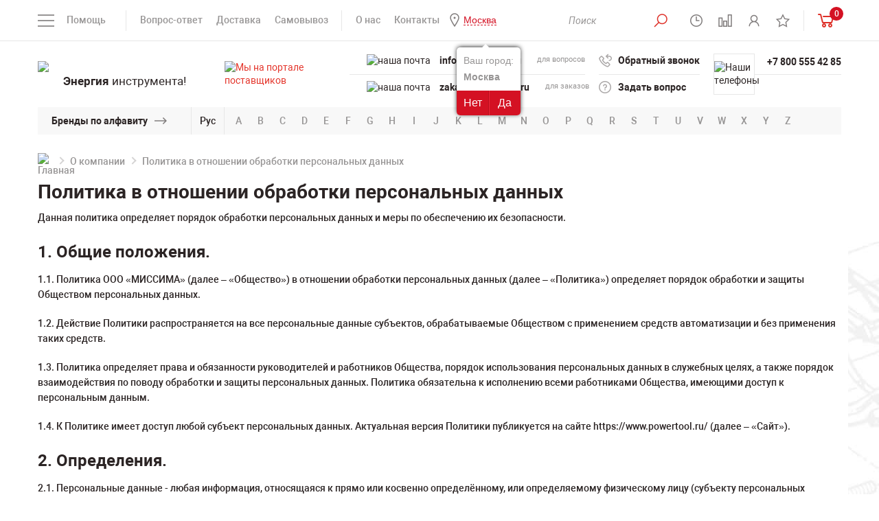

--- FILE ---
content_type: text/html; charset=UTF-8
request_url: https://krasnoyarsk.powertool.ru/o-kompanii/pravovaya-informatsiya/
body_size: 20708
content:
<!DOCTYPE html>
<html lang="ru">
<head>
<title>Политика в отношении обработки персональных данных</title>
<meta charset="utf-8"/>
<meta name="viewport" content="width=device-width">
<meta http-equiv="X-UA-Compatible" content="IE=edge">
<link href="/bitrix/templates/powertool/css/styles-min.css" rel="stylesheet"/>
<link href="/bitrix/templates/powertool/font/fonts.css" rel="stylesheet"/>
<link rel="icon" href="/bitrix/templates/powertool/img/favicon.ico" type="image/x-icon" />
<link rel="shortcut icon" href="/bitrix/templates/powertool/img/favicon.ico" type="image/x-icon" />
<meta name="google-site-verification" content="UxLdKUMKNU_toPX_rCEiDX1gE7Xs991ld99v9wAX4R8" />
<meta name="yandex-verification" content="c7bf3c8f4bf4016c" />
<meta name="yandex-verification" content="79735c3501600a75" />
<meta name="yandex-verification" content="ba5c603d3dd4da8f" />
<meta http-equiv="Content-Type" content="text/html; charset=UTF-8"/> 
<meta name="description" content="Политика в отношении обработки персональных данных для покупателей магазина Powertool.ru." />
<script data-skip-moving="true">(function(w, d, n) {var cl = "bx-core";var ht = d.documentElement;var htc = ht ? ht.className : undefined;if (htc === undefined || htc.indexOf(cl) !== -1){return;}var ua = n.userAgent;if (/(iPad;)|(iPhone;)/i.test(ua)){cl += " bx-ios";}else if (/Windows/i.test(ua)){cl += ' bx-win';}else if (/Macintosh/i.test(ua)){cl += " bx-mac";}else if (/Linux/i.test(ua) && !/Android/i.test(ua)){cl += " bx-linux";}else if (/Android/i.test(ua)){cl += " bx-android";}cl += (/(ipad|iphone|android|mobile|touch)/i.test(ua) ? " bx-touch" : " bx-no-touch");cl += w.devicePixelRatio && w.devicePixelRatio >= 2? " bx-retina": " bx-no-retina";if (/AppleWebKit/.test(ua)){cl += " bx-chrome";}else if (/Opera/.test(ua)){cl += " bx-opera";}else if (/Firefox/.test(ua)){cl += " bx-firefox";}ht.className = htc ? htc + " " + cl : cl;})(window, document, navigator);</script>


<link href="/bitrix/cache/css/s1/powertool/template_65e5421dc5b6b9a9b7a279af38a5e1b5/template_65e5421dc5b6b9a9b7a279af38a5e1b5_v1.css?176606944833140" type="text/css"  data-template-style="true" rel="stylesheet" />







<meta name="yandex-verification" content="7ac7dc741cdcd0e4" />
	<meta name="googlebot" content="noindex">



 
 

<style>
	/*  
	eliminating layout shift on sections slider
	*/
  .sections-slider-list:not(.slick-initialized) > *:not(:first-child) {
	display: none !important;
  }
  .sections-slider-list:not(.slick-initialized){
	height: 210px !important;
  }
  @media (max-width: 500px) {
	.sections-slider-wrapper{
		height: 255px !important;
	}
	.main-banners{
		height: 278px !important;
	}
	.product-img-wrapp{
		height: 430px !important;
	}
	.header-contacts-block-row{
		height: 30px !important;
	}
  }
</style>

<!-- Yandex.Metrika counter -->
<script type="text/javascript" data-skip-moving="true">
	 let leLoadedJs = false;
		window.addEventListener('scroll', getExtJs,{passive: true});
		window.addEventListener('touchstart', getExtJs);
		window.addEventListener('mousemove', getExtJs);
		window.addEventListener('click', getExtJs);
		window.addEventListener('keydown', getExtJs);
		setTimeout(getExtJs,7000);

		function getExtJs(){
    if (leLoadedJs === false) {
        leLoadedJs = true;
        window.removeEventListener('scroll', getExtJs, false);
        window.removeEventListener('touchstart', getExtJs, false);
        window.removeEventListener('mousemove', getExtJs, false);
        window.removeEventListener('click', getExtJs, false);
        window.removeEventListener('keydown', getExtJs, false);
        setTimeout(function() {

					(function(m,e,t,r,i,k,a){m[i]=m[i]||function(){(m[i].a=m[i].a||[]).push(arguments)};
					m[i].l=1*new Date();
					for (var j = 0; j < document.scripts.length; j++) {if (document.scripts[j].src === r) { return; }}
					k=e.createElement(t),a=e.getElementsByTagName(t)[0],k.async=1,k.src=r,a.parentNode.insertBefore(k,a)})
					(window, document, "script", "https://mc.yandex.ru/metrika/tag.js", "ym");
					ym(5233633, "init", {
								clickmap:true,
								trackLinks:true,
								accurateTrackBounce:true,
								webvisor:true
					});
				
				}, 300);
    }
}
</script>
<noscript><div><img src="https://mc.yandex.ru/watch/5233633" style="position:absolute; left:-9999px;" alt="" /></div></noscript>
<!-- /Yandex.Metrika counter -->

</head>
<body>
<header class="header" id="header">
	<div class="head">
		<div class="container">
		<div class="head-row flex-row flex-start--mobile">
				<div class="head-col head-col-left flex-row-item">
					<div class="head-menu-mobile-open-wrapp">
					<a href="#" class="head-menu-mobile-open">&nbsp;</a>
					</div>
					                    <div class="wrapQuestionReaspekt" id="mobile_question_geoip">
                        <div class="questionYourCityReaspekt">Ваш город:</div>
                                                <div class="questionCityReaspekt"><strong>Москва</strong></div>
                        <div class="questionButtonReaspekt reaspekt_clearfix">
                            <div class="questionNoReaspekt cityLinkPopupReaspekt" data-url="/o-kompanii/pravovaya-informatsiya/" data-reaspektmodalbox-href="/local/components/reaspekt/reaspekt.geoip/templates/regions/ajax_popup_city.php">Нет</div>
                            <div class="questionYesReaspekt" onClick="objJCReaspektGeobase.onClickReaspektSaveCity('N', 'https://www.powertool.ru/o-kompanii/pravovaya-informatsiya/', 'Y');">Да</div>
                        </div>
                    </div>
		                                <div class="wrapQuestionReaspekt" id="mobile_question_geoip">
                        <div class="questionYourCityReaspekt">Ваш город:</div>
                                                <div class="questionCityReaspekt"><strong>Москва</strong></div>
                        <div class="questionButtonReaspekt reaspekt_clearfix">
                            <div class="questionNoReaspekt cityLinkPopupReaspekt" data-url="/o-kompanii/pravovaya-informatsiya/" data-reaspektmodalbox-href="/local/components/reaspekt/reaspekt.geoip/templates/regions/ajax_popup_city.php">Нет</div>
                            <div class="questionYesReaspekt" onClick="objJCReaspektGeobase.onClickReaspektSaveCity('N', 'https://www.powertool.ru/o-kompanii/pravovaya-informatsiya/', 'Y');">Да</div>
                        </div>
                    </div>
		            					<div class="head-menus-left">
						<div class="head-menus">
							
<div class="head-menu-help-wrapp">
	<span class="head-menu-help-open">Помощь</span>
		<div class="head-menu-help-body">
			<div class="head-menus-row flex-row">
				<div class="head-menus-col flex-row-item">
					<ul class="head-menu-help">
												<li><a href="/o-kompanii/kniga-zhalob/" >Книга жалоб</a></li>
												<li><a href="/info/garantiya/" >Гарантия</a></li>
												<li><a href="/brands/" >Продаваемые бренды</a></li>
												<li><a href="https://www.powertool.ru/info/articles/" >Статьи</a></li>
												<li><a href="/info/vopros-otvet/" >Вопрос-ответ</a></li>
												<li><a href="/o-kompanii/" class="selected">О компании</a></li>
											</ul>
				</div>
				<div class="head-menus-col flex-row-item">
					<ul class="head-menu-help">
												<li><a href="/info/optovikam/" >Оптовикам</a></li>
												<li><a href="/o-kompanii/vakansii/" >Вакансии</a></li>
												<li><a href="/o-kompanii/uslugi/" >Наши услуги</a></li>
												<li><a href="/catalog/new/" >Новинки</a></li>
												<li><a href="/catalog/stock/" >Распродажа</a></li>
												<li><a href="/catalog/hit/" >Спецпредложения</a></li>
											</ul>
				</div>
			</div>
		</div>
</div>
							
							<div class="head-menu-info-wrapp">
								<ul class="head-menu-info">
									<li><a href="/info/vopros-otvet/">Вопрос-ответ</a></li>
									<li><a href="/info/dostavka/">Доставка</a></li>
									<li><a href="/info/samovyvoz/">Самовывоз</a></li>
								</ul>
							</div>
							<div class="head-menu-info-wrapp">
								<ul class="head-menu-info">
									<li><a href="/o-kompanii/o-nas/">О нас</a></li>
									<li><a href="/o-kompanii/contacts/">Контакты</a></li>
									<li class="visible-xs"><a href="/brands/">Бренды</a></li>
									                                                                        <li>
                                        <!--'start_frame_cache_ZcCJkq'--><!--noindex-->
        <div class="wrapGeoIpReaspekt">
            <span rel="nofollow" data-reaspektmodalbox-href="/local/components/reaspekt/reaspekt.geoip/templates/regions/ajax_popup_city.php" data-url="/o-kompanii/pravovaya-informatsiya/" data-curCity="Москва" class="cityLinkPopupReaspekt linkReaspekt">Москва</span>
                                                            <div class="wrapQuestionReaspekt">
                        <div class="questionYourCityReaspekt">Ваш город:</div>
			                                    <div class="questionCityReaspekt"><strong>Москва</strong></div>
                        <div class="questionButtonReaspekt reaspekt_clearfix">
                            <div class="questionNoReaspekt cityLinkPopupReaspekt" data-url="/o-kompanii/pravovaya-informatsiya/" data-reaspektmodalbox-href="/local/components/reaspekt/reaspekt.geoip/templates/regions/ajax_popup_city.php">Нет</div>
                            <div class="questionYesReaspekt" onClick="objJCReaspektGeobase.onClickReaspektSaveCity('N', 'https://www.powertool.ru/o-kompanii/pravovaya-informatsiya/', 'Y');">Да</div>
                        </div>
                    </div>
		                            			        </div>

        
    <!--/noindex-->
<!--'end_frame_cache_ZcCJkq'-->                                    </li>
								</ul>
							</div>
						</div>
					</div>
				</div>
				<a href="/" class="logo logo--mobile">
					<span class="logo-img">
						<img src="/upload/resize_cache/webp/bitrix/templates/powertool/img/logo.webp" alt="логотип Powertool" height="48">
					</span>
				</a>				
				<div class="head-col head-col-right flex-row-item">
					<div class="head-menus">
						<div class="head-menu-info-wrapp">
							<ul class="head-menu-info head-menu-info-icons">
								<li>
									<button type="button" class="head-search-btn head-search-btn-open">
										<i class="head-icon-1"></i>
									</button>
									<div class="head-search-wrapp">		
											
										
	<div class="head-search-wrapp" id="title-search">
		<form action="/catalog/" class="head-search">

			<input class="search-suggest head-search-input" id="title-search-input" type="text" name="q" value="" autocomplete="off" required placeholder="Поиск"/>&nbsp;<button type="submit" class="head-search-btn active" name="s"> <i class="head-icon-1"></i></button>

			<a href="#" class="head-search-close active close"></a>
		</form>
	</div>

									</div>
								</li>
								<li class="list-tooltip">
									<a href="#" class="head-regime tooltip-link">
										<i class="head-icon-2"></i>
										<span class="head-regime-tooltip tooltip-block">Мы работаем для Вас с понедельника по пятницу с 10 до 20 часов</span>
									</a>
								</li>								
								<li id="smallcompare">
								<a href="/catalog/compare/" class="head-compare tooltip-link active">
		<i class="head-icon-3"></i>
	<span class="head-regime-tooltip tooltip-block">Сравнение товаров</span>
</a>								</li>
								<li class="list-personal">
									<!--
									<a href="#enter-modal" class="modal-btn tooltip-link">
										<i class="head-icon-4"></i>
										<span class="head-enter-tooltip tooltip-block">Личный кабинет</span>
									</a>
									-->									
									<a href="/personal/" class="tooltip-link">
										<i class="head-icon-4"></i>
										<span class="head-enter-tooltip tooltip-block">Личный кабинет</span>
									</a>
								</li>
								<li id="smallfavorites">
								<a href="/favorites/" class="tooltip-link">
		<i class="head-icon-5"></i>
	<span class="head-enter-tooltip tooltip-block">Список избранного</span>
</a>
								</li>	
							 </ul>
						</div>
						<div class="head-menu-info-wrapp" id="smallcartdiv">
							 
						<div class="head-basket-wrapp">
							<a href="/personal/cart/" class="head-basket">
								<span class="head-compare-info head-basket-info">0</span>
								<i class="head-basket-icon"></i>
							</a>
								<div class="head-basket-content">
																											<p>Нет добавленных товаров</p>
																		<div class="head-basket-total">
										<div class="head-basket-total-row flex-row">
											<div class="head-basket-total-col flex-row-item">
												<a href="/personal/cart/" class="btn">ПЕРЕЙТИ В КОРЗИНУ</a>
											</div>
																						<div class="head-basket-total-col flex-row-item">
												<div class="head-basket-total-price">0 руб.<!--<span class="rouble">c</span>--></div>
											</div>
																					</div>
									</div>
								</div>
							</div> 							
						</div>
					</div>
				</div>
			</div>
		</div>
	</div>
	<div class="header-body">
		<div class="container">
			<div class="header-content">
				<div class="header-content-row flex-row">
					<div class="header-content-col header-content-col-logo flex-row-item">
						<a href="/" class="logo">
							<span class="logo-img">
								<img src="/upload/resize_cache/webp/bitrix/templates/powertool/img/logo.webp" alt="логотип Powertool" width="252" height="64">
							</span>
							<span class="logo-text"><b>Энергия</b> инструмента!</span>
						</a>
					</div>
					<div class="header-content-col header-content-col-mails flex-row-item">
						<div class="header-contacts">
							<a href="https://zakupki.mos.ru/#/suppliers/1328917" class="header-content-mail-info tooltip-link" target="_blank">
								<img src="/upload/resize_cache/webp/bitrix/templates/powertool/img/header-content-mail-info-icon.webp" alt="Мы на портале поставщиков">
								<span class="header-content-mail-info-tooltip tooltip-block">Мы зарегистрированы на портале поставщиков</span>
							</a>
							<div class="header-content-mails-body header-contacts-block">
							<div class="header-contacts-block-content">
									<div class="header-contacts-block-row">
									
									<img src="/upload/resize_cache/webp/bitrix/templates/powertool/img/header-content-tels-icon.webp" alt="наша почта" width="22" height="24">
										<div class="header-contacts-block-col flex-row-item addressforcopy">
											<a class="mobile-visible" href="tel:+78005554285">+7 800 555 42 85</a>
<a class="desktop-visible" href="mailto:info@powertool.ru">info@powertool.ru</a>

										</div>
										<div class="header-contacts-block-col flex-row-item header-contacts-block-col-for">для вопросов</div>
										<div class="copyemailaddress"><span>Скопировать адрес</span></div>
									</div>
									<div class="header-contacts-block-row">
									
									<img src="/upload/resize_cache/webp/bitrix/templates/powertool/img/header-content-mails-icon.webp" alt="наша почта">
										<div class="header-contacts-block-col flex-row-item addressforcopy">
											<a href="mailto:info@powertool.ru">zakaz@powertool.ru</a>										</div>
										<div class="header-contacts-block-col flex-row-item header-contacts-block-col-for">для заказов</div>
										<div class="copyemailaddress"><span>Скопировать адрес</span></div>
									</div>
								</div>
							</div>
						</div>
					</div>
					<div class="header-content-col header-content-col-links flex-row-item">
						<div class="header-contacts">
							<div class="header-content-links-body header-contacts-block">
								<div class="header-contacts-block-content">
									<div class="header-contacts-block-row flex-row">
										<div class="header-contacts-block-col flex-row-item">
											<a href="#recall-modal" class="header-contacts-link header-recall modal-btn">
												<i class="header-content-link-icon-1"></i>
												Обратный звонок
											</a>
										</div>
									</div>
									<div class="header-contacts-block-row flex-row">
										<div class="header-contacts-block-col flex-row-item">
											<a href="#question-modal" class="header-contacts-link header-question modal-btn">
												<i class="header-content-link-icon-2"></i>
												Задать вопрос
											</a>
										</div>
									</div>
								</div>
							</div>
						</div>
					</div>
					<div class="header-content-col header-content-col-tels flex-row-item">
						<div class="header-contacts">
							<div class="header-content-tels-body header-contacts-block">
								<div class="header-contacts-block-icon">
									<img src="/upload/resize_cache/webp/bitrix/templates/powertool/img/header-content-tels-icon.webp" alt="Наши телефоны">
								</div>
								<div class="header-contacts-block-content">
									<div class="header-contacts-block-row flex-row">
										<div class="header-contacts-block-col flex-row-item">
																						<a href="tel:+78005554285">+7 800 555 42 85</a>
																																</div>
									</div>
									<div class="header-contacts-block-row flex-row">
										<div class="header-contacts-block-col flex-row-item">
																						&nbsp;
																					</div>
									</div>
								</div>
							</div>
						</div>
					</div>
				</div>
			</div>
		</div>
	</div>
		<div class="header-brands hidden-xs">
		<div class="container">
			<div class="brands">
				<div class="brands-title">
					<div class="brands-title-text"><a href="/brands/">Бренды по алфавиту</a></div>
				</div>
				<div class="brands-lang-select">
					<a href="#" class="brands-lang-select-link" data-langs="Рус,En">Рус</a>
				</div>
								<noindex><div class="brands-body">
					<ul class="brands-list active" data-lang="En">
												<li><a rel="nofollow" href="/brands/?bukva=A#blockbrand">A</a></li>
												<li><a rel="nofollow" href="/brands/?bukva=B#blockbrand">B</a></li>
												<li><a rel="nofollow" href="/brands/?bukva=C#blockbrand">C</a></li>
												<li><a rel="nofollow" href="/brands/?bukva=D#blockbrand">D</a></li>
												<li><a rel="nofollow" href="/brands/?bukva=E#blockbrand">E</a></li>
												<li><a rel="nofollow" href="/brands/?bukva=F#blockbrand">F</a></li>
												<li><a rel="nofollow" href="/brands/?bukva=G#blockbrand">G</a></li>
												<li><a rel="nofollow" href="/brands/?bukva=H#blockbrand">H</a></li>
												<li><a rel="nofollow" href="/brands/?bukva=I#blockbrand">I</a></li>
												<li><a rel="nofollow" href="/brands/?bukva=J#blockbrand">J</a></li>
												<li><a rel="nofollow" href="/brands/?bukva=K#blockbrand">K</a></li>
												<li><a rel="nofollow" href="/brands/?bukva=L#blockbrand">L</a></li>
												<li><a rel="nofollow" href="/brands/?bukva=M#blockbrand">M</a></li>
												<li><a rel="nofollow" href="/brands/?bukva=N#blockbrand">N</a></li>
												<li><a rel="nofollow" href="/brands/?bukva=O#blockbrand">O</a></li>
												<li><a rel="nofollow" href="/brands/?bukva=P#blockbrand">P</a></li>
												<li><a rel="nofollow" href="/brands/?bukva=Q#blockbrand">Q</a></li>
												<li><a rel="nofollow" href="/brands/?bukva=R#blockbrand">R</a></li>
												<li><a rel="nofollow" href="/brands/?bukva=S#blockbrand">S</a></li>
												<li><a rel="nofollow" href="/brands/?bukva=T#blockbrand">T</a></li>
												<li><a rel="nofollow" href="/brands/?bukva=U#blockbrand">U</a></li>
												<li><a rel="nofollow" href="/brands/?bukva=V#blockbrand">V</a></li>
												<li><a rel="nofollow" href="/brands/?bukva=W#blockbrand">W</a></li>
												<li><a rel="nofollow" href="/brands/?bukva=X#blockbrand">X</a></li>
												<li><a rel="nofollow" href="/brands/?bukva=Y#blockbrand">Y</a></li>
												<li><a rel="nofollow" href="/brands/?bukva=Z#blockbrand">Z</a></li>
											</ul>
					<ul class="brands-list" data-lang="Рус">
												<li><a rel="nofollow" href="/brands/?bukva=А#blockbrand">А</a></li>
												<li><a rel="nofollow" href="/brands/?bukva=Б#blockbrand">Б</a></li>
												<li><a rel="nofollow" href="/brands/?bukva=В#blockbrand">В</a></li>
												<li><a rel="nofollow" href="/brands/?bukva=Г#blockbrand">Г</a></li>
												<li><a rel="nofollow" href="/brands/?bukva=Д#blockbrand">Д</a></li>
												<li><a rel="nofollow" href="/brands/?bukva=Е#blockbrand">Е</a></li>
												<li><a rel="nofollow" href="/brands/?bukva=Ж#blockbrand">Ж</a></li>
												<li><a rel="nofollow" href="/brands/?bukva=З#blockbrand">З</a></li>
												<li><a rel="nofollow" href="/brands/?bukva=И#blockbrand">И</a></li>
												<li><a rel="nofollow" href="/brands/?bukva=Й#blockbrand">Й</a></li>
												<li><a rel="nofollow" href="/brands/?bukva=К#blockbrand">К</a></li>
												<li><a rel="nofollow" href="/brands/?bukva=Л#blockbrand">Л</a></li>
												<li><a rel="nofollow" href="/brands/?bukva=М#blockbrand">М</a></li>
												<li><a rel="nofollow" href="/brands/?bukva=Н#blockbrand">Н</a></li>
												<li><a rel="nofollow" href="/brands/?bukva=О#blockbrand">О</a></li>
												<li><a rel="nofollow" href="/brands/?bukva=П#blockbrand">П</a></li>
												<li><a rel="nofollow" href="/brands/?bukva=Р#blockbrand">Р</a></li>
												<li><a rel="nofollow" href="/brands/?bukva=С#blockbrand">С</a></li>
												<li><a rel="nofollow" href="/brands/?bukva=Т#blockbrand">Т</a></li>
												<li><a rel="nofollow" href="/brands/?bukva=У#blockbrand">У</a></li>
												<li><a rel="nofollow" href="/brands/?bukva=Ф#blockbrand">Ф</a></li>
												<li><a rel="nofollow" href="/brands/?bukva=Х#blockbrand">Х</a></li>
												<li><a rel="nofollow" href="/brands/?bukva=Ц#blockbrand">Ц</a></li>
												<li><a rel="nofollow" href="/brands/?bukva=Ч#blockbrand">Ч</a></li>
												<li><a rel="nofollow" href="/brands/?bukva=Ш#blockbrand">Ш</a></li>
												<li><a rel="nofollow" href="/brands/?bukva=Щ#blockbrand">Щ</a></li>
												<li><a rel="nofollow" href="/brands/?bukva=Ъ#blockbrand">Ъ</a></li>
												<li><a rel="nofollow" href="/brands/?bukva=Ы#blockbrand">Ы</a></li>
												<li><a rel="nofollow" href="/brands/?bukva=Ь#blockbrand">Ь</a></li>
												<li><a rel="nofollow" href="/brands/?bukva=Э#blockbrand">Э</a></li>
												<li><a rel="nofollow" href="/brands/?bukva=Ю#blockbrand">Ю</a></li>
												<li><a rel="nofollow" href="/brands/?bukva=Я#blockbrand">Я</a></li>
											</ul>
				</div></noindex>
			</div>
		</div>
	</div></header>
<div class="page-banners">
	<div class="container">
			
	</div>
</div>	
<div class="header-fixed">
	<div class="container">
		<div class="header-fixed-row flex-row">
			<div class="header-fixed-col header-fixed-col-tels flex-row-item">
				<div class="header-fixed-tels">
					<div class="header-fixed-tels-icon">
						<img src="/upload/resize_cache/webp/bitrix/templates/powertool/img/header-content-tels-icon.webp" alt="логотип Powertool">
					</div>
					<ul class="header-fixed-tels-links">
						<li>
							                            <!--noindex-->
							<a href="tel:+78005554285">+7 800 555 42 85</a>
							                                <!--/noindex-->
													</li>
						<li>
													</li>
					</ul>
				</div>
			</div>
			<div class="header-fixed-col header-fixed-email-wrapp flex-row-item">
				<div class="header-fixed-tels">
					<div class="header-fixed-tels-icon">
						<img src="/upload/resize_cache/webp/bitrix/templates/powertool/img/header-content-mails-icon.webp" alt="">
					</div>
					<ul class="header-fixed-tels-links">
						<li class="copyemailaddressli">
							<a href="mailto:zakaz@powertool.ru" class="header-fixed-email">zakaz@powertool.ru</a>
							<div class="copyemailaddressfixed"><span>Скопировать адрес</span></div>
						</li>
					</ul>
				</div>
			</div>
			<div class="header-fixed-col header-fixed-col-search flex-row-item">
				<div class="header-fixed-search-row flex-row">
					<div class="header-fixed-search-col flex-row-item">
						<!--'start_frame_cache_hu21ix'--><!--noindex-->
        <div class="wrapGeoIpReaspekt">
            <span rel="nofollow" data-reaspektmodalbox-href="/local/components/reaspekt/reaspekt.geoip/templates/regions/ajax_popup_city.php" data-url="/o-kompanii/pravovaya-informatsiya/" data-curCity="Москва" class="cityLinkPopupReaspekt linkReaspekt">Москва</span>
                                                            <div class="wrapQuestionReaspekt">
                        <div class="questionYourCityReaspekt">Ваш город:</div>
			                                    <div class="questionCityReaspekt"><strong>Москва</strong></div>
                        <div class="questionButtonReaspekt reaspekt_clearfix">
                            <div class="questionNoReaspekt cityLinkPopupReaspekt" data-url="/o-kompanii/pravovaya-informatsiya/" data-reaspektmodalbox-href="/local/components/reaspekt/reaspekt.geoip/templates/regions/ajax_popup_city.php">Нет</div>
                            <div class="questionYesReaspekt" onClick="objJCReaspektGeobase.onClickReaspektSaveCity('N', 'https://www.powertool.ru/o-kompanii/pravovaya-informatsiya/', 'Y');">Да</div>
                        </div>
                    </div>
		                            			        </div>

        
    <!--/noindex-->
<!--'end_frame_cache_hu21ix'-->											</div>
					<div class="header-fixed-search-col flex-row-item">
						<div class="head-search-wrapp">
							<form action="/search/" class="head-search" method="get">
								<button type="submit" class="head-search-btn">
									<i class="head-icon-1"></i>
								</button>
								<input type="text" class="head-search-input" placeholder="Поиск" name="q" required>
								<a href="#" class="head-search-close close"></a>
							</form>
						</div>
					</div>
				</div>
			</div>
			<div id="smallcompare-fexed" class="header-fixed-col flex-row-item">
				<a href="/catalog/compare/" class="head-compare tooltip-link active">
		<i class="head-icon-3"></i>
	<span class="head-regime-tooltip tooltip-block">Сравнение товаров</span>
</a>								
			</div>
			<div class="header-fixed-col header-fixed-col-basket flex-row-item" id="smallcart2">
			 
	<div class="header-fixed-basket-row flex-row">
		<div class="header-fixed-basket-col flex-row-item">
			<a href="/personal/cart/" class="header-fixed-basket-info">
				<span class="head-basket">
					<span class="head-basket-info">0</span>
					<i class="head-basket-icon"></i>
				</span>
				<span class="header-fixed-basket-info-price">0 руб.<!--<span class="rouble">p</span>--></span>
			</a>
		</div>
		<div class="header-fixed-basket-col header-fixed-basket-col-btn flex-row-item">
			<a href="/personal/cart/" class="header-fixed-basket-btn">Оформить</a>
		</div>
	</div>	
			</div>					
		</div>
	</div>
</div>
<main class="main" id="main">
<div class="container">
	 <div class="breadcrumbs-wrapper"><ul class="breadcrumbs">
			<li>				
				<a href="/"><img src="/upload/resize_cache/webp/bitrix/templates/powertool/img/home-icon.webp" alt="Главная" width="22"></a>
			</li>
			<li>				
				<a href="/o-kompanii/">О компании</a>
			</li>
			<li class="active">			
				<a href="/o-kompanii/pravovaya-informatsiya/">Политика в отношении обработки персональных данных</a>
			</li></ul></div>
<script type="application/ld+json">
    
    {"@context":"https://schema.org","@type":"BreadcrumbList","itemListElement":[{"@type":"ListItem","position":1,"name":"Главная","item":"https://krasnoyarsk.powertool.ru/"},{"@type":"ListItem","position":2,"name":"О компании","item":"https://krasnoyarsk.powertool.ru/o-kompanii/"},{"@type":"ListItem","position":3,"name":"Политика в отношении обработки персональных данных","item":"https://krasnoyarsk.powertool.ru/o-kompanii/pravovaya-informatsiya/"}]}
</script>	<h1 class="page-title">Политика в отношении обработки персональных данных</h1>
	<div class="content-text">
	
		<p>
			Данная политика определяет порядок обработки персональных данных и меры по обеспечению их безопасности.
		</p>

		
			<h2>1. Общие положения.</h2>
		
		<p>
			1.1. Политика ООО «МИССИМА» (далее – «Общество») в отношении обработки персональных данных (далее – «Политика») определяет порядок обработки и защиты Обществом персональных данных.
		</p>
		<p>
			1.2. Действие Политики распространяется на все персональные данные субъектов, обрабатываемые Обществом с применением средств автоматизации и без применения таких средств.
		</p>
		<p>
			1.3. Политика определяет права и обязанности руководителей и работников Общества, порядок использования персональных данных в служебных целях, а также порядок взаимодействия по поводу обработки и защиты персональных данных. Политика обязательна к исполнению всеми работниками Общества, имеющими доступ к персональным данным.
		</p>
		<p>
			1.4. К Политике имеет доступ любой субъект персональных данных. Актуальная версия Политики публикуется на сайте&nbsp;https://www.powertool.ru/&nbsp;(далее – «Сайт»).
		</p>

		
			<h2>2. Определения.</h2>
		
		<p>
			2.1. Персональные данные - любая информация, относящаяся к прямо или косвенно определённому, или определяемому физическому лицу (субъекту персональных данных);
		</p>
		<p>
			2.2. Обработка персональных данных - любое действие (операция) или совокупность действий (операций), совершаемых с использованием средств автоматизации или без использования таких средств с персональными данными, включая сбор, запись, систематизацию, накопление, хранение, уточнение (обновление, изменение), извлечение, использование, передачу (распространение, предоставление, доступ), обезличивание, блокирование, удаление, уничтожение персональных данных;
		</p>
		<p>
			2.3. Автоматизированная обработка персональных данных - обработка персональных данных с помощью средств вычислительной техники;
		</p>
		<p>
			2.4. Распространение персональных данных - действия, направленные на раскрытие персональных данных неопределенному кругу лиц;
		</p>
		<p>
			2.5. Предоставление персональных данных - действия, направленные на раскрытие персональных данных определенному лицу или определенному кругу лиц;
		</p>
		<p>
			2.6. Блокирование персональных данных - временное прекращение обработки персональных данных (за исключением случаев, если обработка необходима для уточнения персональных данных);
		</p>
		<p>
			2.7. Уничтожение персональных данных - действия, в результате которых становится невозможным восстановить содержание персональных данных в информационной системе персональных данных и (или) в результате которых уничтожаются материальные носители персональных данных;
		</p>
		<p>
			2.8. Обезличивание персональных данных - действия, в результате которых становится невозможным без использования дополнительной информации определить принадлежность персональных данных конкретному субъекту персональных данных;
		</p>
		<p>
			2.9. Информационная система персональных данных - совокупность содержащихся в базах данных персональных данных и обеспечивающих их обработку информационных технологий и технических средств.
		</p>

		<h2>
			3. Порядок и условия обработки персональных данных.
		</h2>
		<p>
			3.1. При обработке персональных данных Общество руководствуется:
		</p>
		<p>
			</p><ul><li>Конституцией Российской Федерации;
		</li><li>
			Гражданским кодексом Российской Федерации;
		</li><li>
			Трудовым кодексом Российской Федерации;
		</li><li>
			Федеральным законом от 27.07.2006 г. № 149-ФЗ «Об информации, информационных технологиях и о защите информации»;
		</li><li>
			Федеральным законом от 27.07.2006 г. № 152-ФЗ «О персональных данных»;
		</li><li>
			Постановлением Правительства Российской Федерации от 01.11.2012 г. № 1119 «Об утверждении требований к защите персональных данных при их обработке в информационных системах персональных данных»;
		</li><li>
			Приказом Федеральной службы по техническому и экспортному контролю от 18.02.2013 г. № 21 «Об утверждении Состава и содержания организационных и технических мер по обеспечению безопасности персональных данных при их обработке в информационных системах персональных данных»;
		</li><li>
			Постановлением Правительства Российской Федерации от 15.09.2008 г. № 687 «Об утверждении положения об особенностях обработки персональных данных, осуществляемой без использования средств автоматизации»;
		</li><li>
			Уставом Общества;
		</li><li>
			Настоящей Политикой;
		</li><li>
			Согласиями на обработку персональных данных, получаемыми Обществом от субъектов персональных данных.</li></ul>
		<p>
			3.2. При обработке персональных данных Общество придерживается следующих принципов:
		</p>
		<p>
			</p><ul><li>законности;
		</li><li>
			ограничения обработки персональных данных достижением конкретных, заранее определенных и законных целей;
		</li><li>
			недопущения обработки персональных данных, несовместимой с целями сбора персональных данных;
		</li><li>
			соответствия содержания и объема обрабатываемых персональных данных заявленным целям обработки;
		</li><li>
			недопущения избыточности обрабатываемых персональных данных по отношению к заявленным целям обработки;
		</li><li>
			прозрачности обработки персональных данных: субъекту персональных данных может предоставляться соответствующая информация, касающаяся обработки его персональных данных;
		</li><li>
			осуществления хранения персональных данных в форме, позволяющей определить субъекта персональных данных, не дольше, чем этого требуют заявленные цели обработки персональных данных.</li></ul>
		<p>
			3.3. Общество не обрабатывает специальные категории персональных данных, касающихся расовой, национальной принадлежности, политических взглядов, религиозных или философских убеждений, интимной жизни.
		</p>
		<p>
			3.4. Общество не принимает решений, порождающих юридические последствия в отношении субъекта персональных данных или иным образом затрагивающих права и законные интересы субъектов, на основании исключительно автоматизированной обработки персональных данных. Данные, имеющие юридические последствия или затрагивающие права и законные интересы субъекта персональных данных, подлежат перед их использованием проверке со стороны уполномоченных работников Общества.
		</p>
		<p>
			3.5. Общество не размещает персональные данные субъекта персональных данных в общедоступных источниках без его предварительного согласия.
		</p>
		<p>
			3.6. Общество вправе передавать персональные данные субъектов персональных данных третьим лицам для обработки по договору поручения, в том числе хостинг-провайдерам, с соблюдением условий конфиденциальности и требований к поручению обработки персональных данных, предусмотренных Федеральным законом РФ от 27.07.2006 г. № 152-ФЗ «О персональных данных».
		</p>
		<p>
			3.7. Общество осуществляет обработку персональных данных с использованием средств автоматизации и без их использования, выполняя требования к автоматизированной и неавтоматизированной обработке персональных данных, предусмотренные Федеральным законом РФ от 27.07.2006 г. № 152-ФЗ «О персональных данных» и принятыми в соответствии с ним нормативными правовыми актами.
		</p>
		<p>
			3.8. В рамках указанных в разделе 4 настоящей Политики целей сбора персональных данных Общество вправе совершать любые действия (операции) или совокупность действий (операций), с использованием средств автоматизации или без использования таких средств, предусмотренные п. 3 ч. 1 ст. 3 Федерального закона от 27.07.2006 г. № 152-ФЗ «О персональных данных», включая сбор, запись, систематизацию, накопление, хранение, уточнение (обновление, изменение), извлечение, использование, обезличивание, блокирование, удаление, уничтожение, передачу (распространение, предоставление, доступ) персональных данных третьим лицам с соблюдением мер, обеспечивающих защиту персональных данных от несанкционированного доступа, в объеме, необходимом для достижения целей данного субъектом персональных данных согласия.
		</p>
		<p>
			3.9. Информация, относящаяся к персональным данным, ставшая известной Обществу, является конфиденциальной информацией и охраняется законом.
		</p>

		<h2>
			4. Категории персональных данных, цель их обработки и субъекты.
		</h2>
		<p>
			Цели сбора персональных данных, категории субъектов персональных данных, категории и перечень обрабатываемых персональных данных
		</p>
		<table class="table">
		<thead>
		<tr>
			
					<th>Цель обработки персональных данных</th>
					<th>Категории субъектов персональных данных</th>
					<th>Категории и перечень персональных данных</th>
		</tr>
		</thead>
		<tbody>
		<tr>
			<td>
					Для осуществления Обществом предпринимательской деятельности путем реализации товаров и услуг с использованием Сайта, в том числе для целей:
 <ul>
	<li>регистрации и обслуживания аккаунта (личного кабинета) клиента на Сайте;</li>
	<li>информирования клиента о товарах и услугах, а также о проводимых акциях, конкурсах и иных стимулирующих мероприятиях; - улучшение пользовательского взаимодействия с сайтом и повышения комфорта его использования, в том числе формирования наилучшей подборки или списка товаров в соответствии с предпочтениями пользователя;</li>
	<li>реализации клиенту товаров и услуг;</li>
	<li>проведения рекламных акцией, организации конкурсов, розыгрышей и иных стимулирующих мероприятий (в том числе определение победителей, доставка призов);</li>
	<li>участия клиента в программах лояльности;</li>
	<li>предоставления клиентам возможности оставлять отзывы на Сайте, а также возможности ознакомления с отзывами других клиентов;</li>
	<li>обеспечения связи с клиентом, установления с клиентом обратной связи, в том числе предоставления клиенту возможности направления уведомлений, сообщений, запросов и информации, касательно использования Сайта и возможности приобретения товаров на Сайте, предоставления клиентам возможности получения клиентской поддержки по телефону горячей линии и по электронной почте;</li>
	<li>направления клиентам информационных сообщений о товарах и услугах, о мероприятиях, организуемых Обществом, о товарах, работах, услугах партнеров Общества и третьих лиц;</li>
	<li>проведения Обществом опросов и маркетинговых исследований через Сайт и клиентские службы Общества;</li>
	<li>использования cookies для идентификации зарегистрированных пользователей Сайта, ведения статистики о пользователях Сайта и их запросах, подсчета количества посетителей Сайта и оценки технических возможностей Сайта;</li>
	<li>проведения Обществом статистических и иных исследований через Сайт и клиентские службы Общества на основе обезличенных данных, формирование статистической отчетности.</li>
 </ul>
		</td>
			<td>
<ul>
	<li>посетители Сайта;</li>
	<li>зарегистрированные пользователи Сайта;</li>
	<li>физические лица - клиенты Общества, приобретающие у Общества товары и услуги, в том числе с использованием Сайта;</li>
	<li>представители и работники юридических лиц</li>
	<li>клиентов Общества.</li>
</ul>
		</td>
			<td>
<ul>
	<li>фамилия, имя, отчество (указанные вместе или по отдельности);</li>
	<li>адрес электронной почты (e-mail);</li>
	<li>город проживания;</li>
	<li>место работы, должность;</li>
	<li>данные из файлов cookie, пользовательские данные (IP-адрес; тип используемого устройства; операционная система устройства и тип браузера; источник захода на сайт и информация поискового или рекламного запроса; пользовательские клики; просмотры страниц, заполнения полей; показы и просмотры баннеров и видео; параметры сессии; данные о времени посещения; идентификатор пользователя, хранимый в cookie; данные, характеризующие аудиторные сегменты). Сбор указанных данных может осуществляться в том числе с использованием метрических программных средств, включая Яндекс Метрику и GoogleAnalytics. При использовании указанного программного обеспечения возможна трансграничная передача персональных данных;</li>
	<li>иная информация, относящаяся к личности клиента/пользователя, которую клиент/пользователь пожелает оставить на Сайте.</li>
</ul>
		</td>
		</tr>
		<tr>
			<td>
					Для осуществления Обществом административно-хозяйственной деятельности, в том числе:
 <ul>
	<li>заключения и исполнения договоров с контрагентами;</li>
	<li>организации пропускного режима на территорию Общества;</li>
	<li>рекламирования Общества и его товаров и услуг;</li>
	<li>представления интересов Общества в государственных органах и органах местного самоуправления.</li>
 </ul>
		</td>
			<td>
<ul>
	<li>представители и работники юридических лиц</li>
	<li>контрагентов и клиентов Общества;</li>
	<li>лица, с которыми у Общества заключены договоры гражданско-правового характера;</li>
	<li>представители государственных органов и органов местного самоуправления;</li>
	<li>посетители территории Общества;</li>
	<li>иные лица, каким-либо образом взаимодействующие с Обществом в рамках осуществления Обществом хозяйственной деятельности.</li>
</ul>
		</td>
			<td>
<ul>
	<li>фамилия, имя, отчество (указанные вместе или по отдельности);</li>
	<li>контактный телефон;</li>
	<li>адрес электронной почты (e-mail);</li>
	<li>паспортные данные (серия и номер паспорта, кем и когда выдан паспорт);</li>
	<li>дата рождения;</li>
	<li>место работы, должность;</li>
	<li>реквизиты доверенностей;</li>
	<li>город проживания;</li>
	<li>адрес для корреспонденции;</li>
	<li>иная информация, относящаяся к личности субъекта персональных данных, которую данное лицо предоставит Обществу.</li>
</ul>
		</td>
		</tr>
		<tr>
			<td>
					Для оформления и регулирования Обществом трудовых отношений и иных непосредственно связанных с ними отношений, в том числе для целей:
 <ul>
	<li>привлечения и отбора кандидатов на замещение вакантных должностей и их учета в кадровом резерве;</li>
	<li>ведения кадровой работы и организации учета работников Общества;</li>
	<li>оформления Обществом трудовых отношений и иных, непосредственно связанных с ними отношений;</li>
	<li>обеспечения выполнения работниками трудовых обязанностей (трудовой функции);</li>
	<li>обеспечение контроля количества и качества выполняемой работы;</li>
	<li>расчета заработной платы работников Общества;</li>
	<li>направления работников Общества в командировки;</li>
	<li>обеспечения возможности прохождения работниками Общества внутреннего и внешнего обучения;</li>
	<li>исполнения Обществом трудового и налогового законодательства, ведения бухгалтерского и налогового учета, организации архивного хранения, предоставления информации в государственные и муниципальные органы Российской Федерации в порядке, предусмотренном действующим законодательством;</li>
	<li>исчисления и уплаты предусмотренных законодательством РФ налогов, сборов и взносов на обязательное социальное и пенсионное страхование;</li>
	<li>предоставления сведений в банковские организации для оформления банковской карты и/или перечисления заработной платы;</li>
	<li>предоставления информации в медицинские учреждения, страховые компании;</li>
	<li>предоставления субъектам персональных данных социального пакета и льгот;</li>
	<li>обеспечения пропускного режима в здание Общества;</li>
	<li>обеспечения личной безопасности субъектов персональных данных;</li>
	<li>обеспечения сохранности имущества Общества.</li>
 </ul>
		</td>
			<td>
<ul>
	<li>работники Общества;</li>
	<li>бывшие работники Общества;</li>
	<li>кандидаты на замещение в Обществе вакантных должностей;</li>
	<li>родственники работников Общества.</li>
</ul>
		</td>
			<td>
				
<ul>
	<li>фамилия, имя, отчество (указанные вместе или по отдельности);</li>
	<li>дата и место рождения;</li>
	<li>сведения о гражданстве;</li>
	<li>адрес регистрации по месту жительства и адрес фактического пребывания;</li>
	<li>паспортные данные (серия и номер паспорта, кем и когда выдан);</li>
	<li>ИНН;</li>
	<li>номер СНИЛС;</li>
	<li>банковские реквизиты;</li>
	<li>сведения об образовании, о квалификации, о присвоении ученой степени;</li>
	<li>сведения, содержащиеся в трудовой книжке</li>
	<li>сведения о трудовом стаже, предыдущих местах работы;</li>
	<li>сведения о доходах с предыдущих мест работы;</li>
	<li>сведения о доходах работника у Общества;</li>
	<li>сведения о приеме, переводе, увольнении и иных событиях, относящихся к трудовой деятельности работника у Общества;</li>
	<li>данные иных документов, которые были предъявлены субъектом персональных данных при заключении трудового договора или в период его действия;</li>
	<li>данные о воинском учете и сведения, содержащиеся в документах воинского учета;</li>
	<li>семейное положение, состав семьи (Ф.И.О. родственников, степень родства, дата рождения, контактные данные родственников);</li>
	<li>фото- и видеоизображения;</li>
	<li>сведения о личных и деловых качествах, носящие оценочный характер;</li>
	<li>иная информацию, относящаяся к личности субъекта персональных данных, которую указанное лицо пожелает предоставить Обществу. Специальная категория:</li>
	<li>Сведения о состоянии здоровья работника.</li>
</ul>
				
			</td>
		</tr>
		</tbody>
		</table>

		<h2>
			5. Правовые основания и сроки обработки персональных данных.
		</h2>
		<table class="table">
		<thead>
		<tr>

					<th>Правовое основание обработки персональных данных</th>
					<th>Сроки обработки и хранение персональных данных</th>
	
		</tr>
		</thead>
		<tbody>
		<tr>
			<td>
				<p>
					Согласие субъекта персональных данных
				</p>
			</td>
			<td>
				<p>
					В течение срока, на который было дано согласие на обработку персональных данных
				</p>
			</td>
		</tr>
		<tr>
			<td>
				<p>
					Для достижения целей, предусмотренных международным договором Российской Федерации или законом, для осуществления и выполнения возложенных законодательством Российской Федерации на оператора функций, полномочий и обязанностей.
				</p>
			</td>
			<td>
				<p>
					В течение срока, установленного соответствующими международным договором или законом.
				</p>
			</td>
		</tr>
		<tr>
			<td>
				<p>
					Для исполнения договора (в том числе оферты или пользовательского соглашения), стороной которого является субъект персональных данных.
				</p>
			</td>
			<td>
				<p>
					В течение срока действия такого договора, кроме случаев, когда более длительный срок обработки персональных данных установлен договором или действующим законодательством Российской Федерации.
				</p>
			</td>
		</tr>
		<tr>
			<td>
				<p>
					При необходимости обработки персональных данных, подлежащих опубликованию или обязательному раскрытию в соответствии с федеральным законом.
				</p>
			</td>
			<td>
				<p>
					В течение срока, установленного соответствующими международным договором или законом.
				</p>
			</td>
		</tr>
		<tr>
			<td>
				<p>
					Для исполнения судебного акта, акта иного органа или должностного лица, подлежащих исполнению в соответствии с законодательством Российской Федерации об исполнительном производстве.
				</p>
			</td>
			<td>
				<p>
					В течение срока, необходимого для исполнения соответствующего акта.
				</p>
			</td>
		</tr>
		<tr>
			<td>
				<p>
					Для защиты жизни, здоровья или иных жизненно важных интересов субъекта персональных данных, если получение согласия субъекта персональных данных невозможно.
				</p>
			</td>
			<td>
				<p>
					До момента, когда получение согласия субъекта персональных данных станет возможным или когда отпадут обстоятельства, угрожающие жизни, здоровью или иным жизненно важным интересам (в зависимости от того, какое обстоятельство наступит раньше).
				</p>
			</td>
		</tr>
		<tr>
			<td>
				<p>
					Для осуществления прав и законных интересов Общества или третьих лиц при условии, что при этом не нарушаются права и свободы субъекта персональных данных.
				</p>
			</td>
			<td>
				<p>
					В течение срока, необходимого для осуществления прав и обеспечения законных интересов Общества и третьих лиц. Конкретный срок определяется Обществом с учетом положений настоящей Политики, внутренних документов и локальных нормативных актов Общества, а также принципов обработки персональных данных и требований действующего законодательства Российской Федерации, в том числе в части прекращения обработки персональных данных при достижении конкретных, заранее определенных и законных целей такой обработки.
				</p>
			</td>
		</tr>
		</tbody>
		</table>

		<h2>
			6. Права субъектов персональных данных.
		</h2>
		<p>
			6.1. Требовать уточнения своих персональных данных, их блокирования или уничтожения в случае, если персональные данные являются неполными, устаревшими, неточными, незаконно полученными или не являются необходимыми для заявленной цели обработки, а также принимать предусмотренные законом меры по защите своих прав;
		</p>
		<p>
			6.2. Получать от Общества следующие сведения:
		</p>
		<p>
			</p><ul><li>подтверждение факта обработки персональных данных Обществом;
		</li><li>
			правовые основания и цели обработки персональных данных;
		</li><li>
			сведения о применяемых Обществом способах обработки персональных данных;
		</li><li>
			наименование и место нахождения Общества;
		</li><li>
			сведения о лицах (за исключением работников Общества), которые имеют доступ к персональным данным или которым могут быть раскрыты персональные данные на основании договора с Обществом или на основании федерального закона;
		</li><li>
			перечень обрабатываемых персональных данных, относящихся к гражданину, от которого поступил запрос и источник их получения, если иной порядок предоставления таких данных не предусмотрен федеральным законом;
		</li><li>
			сведения о сроках обработки персональных данных, в том числе о сроках их хранения;
		</li><li>
			порядок осуществления гражданином прав, предусмотренных Федеральным законом «О персональных данных» № 152-ФЗ;
		</li><li>
			информацию об осуществленной или о предполагаемой трансграничной передаче персональных данных;
		</li><li>
			наименование или фамилию, имя, отчество и адрес лица, осуществляющего обработку персональных данных по поручению Общества, если обработка поручена или будет поручена такому лицу;
		</li><li>
			иные сведения, предусмотренные Федеральным законом «О персональных данных» № 152-ФЗ или другими федеральными законами;</li></ul>
		<p>
			6.3. Отозвать своё согласие на обработку персональных данных;
		</p>
		<p>
			6.4. Требовать устранения неправомерных действий Общества в отношение его персональных данных;
		</p>
		<p>
			6.5. Обжаловать действия или бездействие Общества в Федеральную службу по надзору в сфере связи, информационных технологий и массовых коммуникаций (Роскомнадзор) или в судебном порядке в случае, если субъект персональных данных считает, что Общество осуществляет обработку его персональных данных с нарушением требований Федерального закона № 152-ФЗ «О персональных данных» или иным образом нарушает его права и свободы;
		</p>
		<p>
			6.6. Защищать свои права и законные интересы, в том числе требовать возмещения убытков и/или компенсации морального вреда в судебном порядке.
		</p>

		<h2>
			7. Порядок ответа на запросы субъектов персональных данных.
		</h2>
		<p>
			7.1. Субъекты персональных данных могут получить разъяснения по интересующим вопросам обработки персональных данных, в том числе, уточнить персональные данные или отозвать своё согласие на обработку персональных данных, направив запрос в адрес ООО «МИССИМА» в письменном виде по адресу: 125130, город Москва, Нарвская ул., д.2, стр.5. В тексте запроса необходимо указать:
		</p>
		<p>
			</p><ul><li>фамилию, имя, отчество (при наличии) субъекта персональных данных;
		</li><li>
			реквизиты документа, подтверждающего полномочия представителя субъекта персональных данных (в случае, если субъект персональных данных обращается к Обществу через представителя);
		</li><li>
			номер основного документа, удостоверяющего личность субъекта персональных данных или его представителя, а также сведения о дате выдачи указанного документа и выдавшем его органе;
		</li><li>
			сведения, подтверждающие участие субъекта персональных данных в отношениях с Обществом либо сведения, иным образом подтверждающие факт обработки персональных данных Обществом;
		</li><li>
			подпись субъекта персональных данных или его представителя.</li></ul>
		<p>
			7.2. Запрос, указанный в п. 7.1 настоящей Политики, может быть подписан электронной подписью и направлен в форме электронного документа на адрес электронной почты&nbsp;<a href="mailto:info@powertool.ru">info@powertool.ru</a>.
		</p>
		<p>
			7.3. Общество отвечает на поступившие запросы субъектов персональных данных в порядке и в сроки, установленные Федеральным законом РФ от 27.07.2006 г. № 152-ФЗ «О персональных данных».
		</p>

		<h2>
			8. Сведения о реализуемых мерах по защите персональных данных.
		</h2>
		<p>
			8.1. Общество при обработке персональных данных принимает необходимые правовые, организационные и технические меры для защиты персональных данных от неправомерного или случайного доступа к ним, уничтожения, изменения, блокирования, копирования, предоставления, распространения персональных данных, а также от иных неправомерных действий в отношении персональных данных. В частности, Общество принимает следующие меры:
		</p>
		<p>
			</p><ul><li>определение угроз безопасности персональных данных при их обработке в информационных системах персональных данных;
		</li><li>
			применение организационных и технических мер по обеспечению безопасности персональных данных при их обработке в информационных системах;
		</li><li>
			применение прошедших в установленном порядке процедуру оценки соответствия средств защиты информации;
		</li><li>
			оценка эффективности принимаемых мер по обеспечению безопасности персональных данных до ввода в эксплуатацию информационной системы персональных данных;
		</li><li>
			обнаружение фактов несанкционированного доступа к персональным данным и принятие мер, в том числе мер по обнаружению, предупреждению и ликвидации последствий компьютерных атак на информационные системы персональных данных и по реагированию на компьютерные инциденты в них;
		</li><li>
			восстановление персональных данных, модифицированных или уничтоженных вследствие несанкционированного доступа к ним;
		</li><li>
			регистрация и учет всех действий, совершаемых с персональными данными в информационной системе персональных данных;
		</li><li>
			контроль за принимаемыми мерами по обеспечению безопасности персональных данных и уровня защищенности информационных систем персональных данных;
		</li><li>
			учет машинных носителей персональных данных;
		</li><li>
			организация пропускного режима на территорию Общества;
		</li><li>
			размещение технических средств обработки персональных данных в пределах охраняемой территории;
		</li><li>
			поддержание технических средств охраны, сигнализации в постоянной готовности;
		</li><li>
			проведение мониторинга действий пользователей, проведение разбирательств по фактам нарушения требований безопасности персональных данных;
		</li><li>
			в целях координации действий по обеспечению безопасности персональных данных в Обществе назначены лица, ответственные за обеспечение безопасности персональных данных.</li></ul>

		<h2>
			9. Изменение политики.
		</h2>
		<p>
			9.1. Общество периодически актуализирует настоящую Политику и вправе в одностороннем порядке в любой момент изменять её условия. При этом, Общество не обязано уведомлять субъектов персональных данных о внесённых изменениях. Общество рекомендует субъектам персональных данных самостоятельно отслеживать настоящую Политику на предмет возможных изменений..
		</p>
	</div>
</div>
 </main>
<footer class="footer" id="footer">
	<div class="footer-content">
		<a href="#header" class="to-top"></a>
		<div class="container">
			<div class="footer-content-row flex-row">
				<div class="footer-content-col flex-row-item">
					<div class="footer-content-block">
						<div class="footer-content-block-title">Информация</div>
						
<ul class="footer-content-menu footer-content-menu-big">
			<li><a href="/o-kompanii/o-nas/">О компании</a></li>
		
			<li><a href="/o-kompanii/vakansii/">Вакансии</a></li>
		
			<li><a href="/o-kompanii/contacts/#contacts-page-requisites">Реквизиты</a></li>
		
			<li><a href="/o-kompanii/sertifikaty/">Сертификаты</a></li>
		
			<li><a href="/o-kompanii/news/">Новости</a></li>
		
			<li><a href="/brands/">Продаваемые бренды</a></li>
		
			<li><a href="https://www.powertool.ru/info/articles/">Статьи</a></li>
		
			<li><a href="/o-kompanii/contacts/">Контакты</a></li>
		
</ul>
						
					</div>
				</div>
				<div class="footer-content-col flex-row-item">
					<div class="footer-content-block">
						<div class="footer-content-block-title">Сервис</div>
						
<ul class="footer-content-menu footer-content-menu-big">
			<li><a href="/info/oplata/">Оплата</a></li>
		
			<li><a href="/info/dostavka/">Доставка</a></li>
		
			<li><a href="/info/samovyvoz/">Самовывоз</a></li>
		
			<li><a href="/info/garantiya/">Гарантия</a></li>
		
			<li><a href="/info/optovikam/">Купить оптом</a></li>
		
			<li><a href="/info/sistema-skidok/">Система скидок</a></li>
		
			<li><a href="/o-kompanii/uslugi/">Наши услуги</a></li>
		
</ul>
					
					</div>
				</div>
				<div class="footer-content-col flex-row-item">
					<div class="footer-content-block">
						<div class="footer-content-block-title">Помощь</div>
						
<ul class="footer-content-menu">
			<li><a href="/info/kak-zakazat/">Как заказать</a></li>
		
			<li><a href="/personal/order/">Статусы заказа</a></li>
		
			<li><a href="/info/vozvrat-i-obmen/">Возврат и обмен</a></li>
		
</ul>
					
					</div>
				</div>
				<noindex><div class="footer-content-col flex-row-item">
                        <!--noindex-->
					<div class="footer-content-block">
						<div class="footer-content-block-title">Подписаться на рассылку</div>
						<form rel="nofollow" action="/ajax/send_email.php" class="subscription form notoosend">
							<input type="email" name="email" class="subscription-input input" placeholder="Введите свой E-mail" required>
							<button class="subscription-submit">OK</button>
						</form>
						<div class="subscription-info">Будьте в курсе всех скидоки акций. Нажимая «ОК» Вы соглашаетесь с <a href="/o-kompanii/pravovaya-informatsiya/" target="_blank">правами конфиденциальности</a>.</div>
					</div>
                        <!--/noindex-->
				</div></noindex>
			</div>
		</div>
	</div>
    	<div class="foot">
		<div class="container">
			<div class="foot-row flex-row">
				<div class="foot-col flex-row-item">
					<div class="copyright">© 2003 - 2026 Powertool. Все права защищены.</div>
				</div>
				<div class="foot-col flex-row-item">
					<div class="foot-address">
                                                    г. Красноярск                                            </div>
				</div>
				<div class="foot-col foot-col-platform flex-row-item">
					<a href="https://www.1c-bitrix.ru/" class="platform" target="_blank">
	<img src="/upload/resize_cache/webp/bitrix/templates/powertool/img/platform.webp" alt="Битрикс">
</a>					
								
				</div>
			</div>

<div class="foot-row flex-row foot-row-laws">
				<div class="foot-col flex-row-item">
	<a href="/o-kompanii/pravovaya-informatsiya/"> Политика в отношении обработки персональных данных</a>
	</div>
					<div class="foot-col flex-row-item">
<a href="/o-kompanii/politika-konfidentsialnosti/"> Политика конфиденциальности</a>
	</div>
					<div class="foot-col flex-row-item">
<a href="/o-kompanii/polzovatelskoe-soglashenie/"> Пользовательское соглашение</a>
	</div>
	</div>










		</div>
	</div>
</footer>
<noindex><div id="fast-view-modal" class="modal fast-view-modal">
	<div class="modal-body">
		<div class="modal-content fast-view-content">			
		</div>
	</div>
</div></noindex>
<div id="chars-view-modal" class="modal modal-catalog-col-characteristics">
	<div class="modal-body">
		<div class="modal-content"></div>
	</div>
</div>


<div id="citys-modal" class="modal citys-modal">
    <!--noindex-->
	<div class="modal-body">
		<div class="modal-content">	
			<div>
			Ваш город: <b>Красноярск</b>
			</div>
			<br>
			<ul class="citys-modal-list">
									<li><a href="https://www.powertool.ru/o-kompanii/pravovaya-informatsiya/">Москва</a></li>
															<li><a href="https://spb.powertool.ru/o-kompanii/pravovaya-informatsiya/">Санкт-Петербург</a></li>
															<li><a href="https://voronezh.powertool.ru/o-kompanii/pravovaya-informatsiya/">Воронеж</a></li>
															<li><a href="https://ekb.powertool.ru/o-kompanii/pravovaya-informatsiya/">Екатеринбург</a></li>
															<li><a href="https://kazan.powertool.ru/o-kompanii/pravovaya-informatsiya/">Казань</a></li>
															<li><a href="https://krasnodar.powertool.ru/o-kompanii/pravovaya-informatsiya/">Краснодар</a></li>
															<li class="active"><b>Красноярск</b></li>
										<li><a href="https://nnovgorod.powertool.ru/o-kompanii/pravovaya-informatsiya/">Нижний Новгород</a></li>
															<li><a href="https://novosibirsk.powertool.ru/o-kompanii/pravovaya-informatsiya/">Новосибирск</a></li>
															<li><a href="https://samara.powertool.ru/o-kompanii/pravovaya-informatsiya/">Самара</a></li>
															<li><a href="https://ufa.powertool.ru/o-kompanii/pravovaya-informatsiya/">Уфа</a></li>
															<li><a href="https://chelyabinsk.powertool.ru/o-kompanii/pravovaya-informatsiya/">Челябинск</a></li>
													</ul>
		</div>
	</div>
    <!--/noindex-->
</div>
<noindex>
<div id="add-to-cart-modal" class="modal add-to-cart-modal">
     <!--noindex-->
	<div class="modal-body">
		<div class="modal-content">		
			<pre style="display: none;">
        				</pre>
			<div class="modal-title css-product-added-text"></div>
			<ul class="modal-btns">
				<li><a href="/personal/cart/" class="btn">Перейти в корзину</a></li>
				<li><a href="#" class="btn btn-default" data-fancybox-close>Продолжить покупки</a></li>
			</ul>
		</div>
	</div>
        <!--/noindex-->
</div>
</noindex>

<noindex>
	</noindex>
<noindex>
    <div id="reg-modal" class="modal enter-modal ajax-scheme-2">

            </div>
            </noindex>

<!--
<noindex>
<div class="jobs-modal">
	<a href="#" class="jobs-modal-close fancybox-close-small"></a>
    <!--noindex-->
	<!--
	<div class="modal-body">
		<div class="modal-content">
			<div class="modal-title">Вакансия менеджер по продажам в интернет-магазин POWERTOOL.RU</div>
			<div>
				<table class="tablezp">
					<tr>
						<td>
							Уровень зарплаты
						</td>
						<td>
							Город
						</td>
						<td>
							Требуемый опыт работы
						</td>
					</tr>
					<tr>
						<td>
							<b>от 50 000 руб. после налогов</b>
						</td>
						<td>
							<b>Москва</b>
						</td>
						<td>
							<b>от 1 года</b>
						</td>
					</tr>		
				</table>
				<br>
				<h3>Должностные обязанности:</h3>
				<p>1. Приём и обработка входящих звонков и заявок, консультирование по телефону</p>
				<p>2. Подготовка документов для клиентов (счета, договора, коммерческие предложения).</p>
				<p>3. Взаимодействие с поставщиками.</p>	
				<br>	
				<h3>Требования:</h3>
				<p>1. Свободное владение ПК и знание основных программ, опыт работы в 1-С или схожих программах.</p>
				<p>2. Чистая и грамотная речь, коммуникабельность.</p>
				<p>3. Общие знания законодательной базы в отношении торговли.</p>
				<p>4. Обязательно знание одного из направлений:
					<ul class="ultreb">
						<li>• измерительное и геодезическое оборудование;</li>
						<li>• строительное оборудование и техника;</li>
						<li>• метало-, камне- и деревообрабатывающие станки;</li>
						<li>• моечное оборудование и уборочная техника;</li>
						<li>• сварочное оборудование;</li>
						<li>• электростанции;</li>
						<li>• садовая техника;</li>
					</ul>
				</p>
				<br>
				<h3>Условия:</h3>
				<p>1. Офис в 5-ти минутах езды или 15-ти минутах ходьбы от метро «Водный стадион».</p>
				<p>2. График работы пн.-пт. с 10:00 до 19:00 с 1 часовым перерывом на обед.</p>
				<p>3. Оформление по ТК РФ - у нас Ваше основное место работы, т.е. трудовая лежит у нас.</p>
				<p>4. Своевременная выплата аванса и заработной платы.</p>
				<p>5. Профиль компании: интернет-магазин розничной и мелкооптовой торговли строительным оборудованием.</p>
				<br>
				<h3>Адрес:</h3>
				<p>Москва, ул. Нарвская, д.2, стр.5</p>
				<p>Резюме присылайте на почту <a href="mailto:powertool@powertool.ru">powertool@powertool.ru</a> Смирнову Александру</p>			</div>	
		</div>
	</div>
	-->
    <!--/noindex-->
<!--</div>
</noindex>
-->
<!--
<link href="/bitrix/templates/powertool/font/fonts.css" rel="preload" as="style"/>
-->

				</div>

				<div class="cl"></div>
			</div>
		</div>
	</div>

<!--
-->
<script>if(!window.BX)window.BX={};if(!window.BX.message)window.BX.message=function(mess){if(typeof mess==='object'){for(let i in mess) {BX.message[i]=mess[i];} return true;}};</script>
<script>(window.BX||top.BX).message({"JS_CORE_LOADING":"Загрузка...","JS_CORE_NO_DATA":"- Нет данных -","JS_CORE_WINDOW_CLOSE":"Закрыть","JS_CORE_WINDOW_EXPAND":"Развернуть","JS_CORE_WINDOW_NARROW":"Свернуть в окно","JS_CORE_WINDOW_SAVE":"Сохранить","JS_CORE_WINDOW_CANCEL":"Отменить","JS_CORE_WINDOW_CONTINUE":"Продолжить","JS_CORE_H":"ч","JS_CORE_M":"м","JS_CORE_S":"с","JSADM_AI_HIDE_EXTRA":"Скрыть лишние","JSADM_AI_ALL_NOTIF":"Показать все","JSADM_AUTH_REQ":"Требуется авторизация!","JS_CORE_WINDOW_AUTH":"Войти","JS_CORE_IMAGE_FULL":"Полный размер"});</script><script src="/bitrix/js/main/core/core.min.js?1747314083225353"></script><script>BX.Runtime.registerExtension({"name":"main.core","namespace":"BX","loaded":true});</script>
<script>BX.setJSList(["\/bitrix\/js\/main\/core\/core_ajax.js","\/bitrix\/js\/main\/core\/core_promise.js","\/bitrix\/js\/main\/polyfill\/promise\/js\/promise.js","\/bitrix\/js\/main\/loadext\/loadext.js","\/bitrix\/js\/main\/loadext\/extension.js","\/bitrix\/js\/main\/polyfill\/promise\/js\/promise.js","\/bitrix\/js\/main\/polyfill\/find\/js\/find.js","\/bitrix\/js\/main\/polyfill\/includes\/js\/includes.js","\/bitrix\/js\/main\/polyfill\/matches\/js\/matches.js","\/bitrix\/js\/ui\/polyfill\/closest\/js\/closest.js","\/bitrix\/js\/main\/polyfill\/fill\/main.polyfill.fill.js","\/bitrix\/js\/main\/polyfill\/find\/js\/find.js","\/bitrix\/js\/main\/polyfill\/matches\/js\/matches.js","\/bitrix\/js\/main\/polyfill\/core\/dist\/polyfill.bundle.js","\/bitrix\/js\/main\/core\/core.js","\/bitrix\/js\/main\/polyfill\/intersectionobserver\/js\/intersectionobserver.js","\/bitrix\/js\/main\/lazyload\/dist\/lazyload.bundle.js","\/bitrix\/js\/main\/polyfill\/core\/dist\/polyfill.bundle.js","\/bitrix\/js\/main\/parambag\/dist\/parambag.bundle.js"]);
</script>
<script>(window.BX||top.BX).message({"LANGUAGE_ID":"ru","FORMAT_DATE":"DD.MM.YYYY","FORMAT_DATETIME":"DD.MM.YYYY HH:MI:SS","COOKIE_PREFIX":"BITRIX_SM","SERVER_TZ_OFFSET":"10800","UTF_MODE":"Y","SITE_ID":"s1","SITE_DIR":"\/","USER_ID":"","SERVER_TIME":1768932562,"USER_TZ_OFFSET":0,"USER_TZ_AUTO":"Y","bitrix_sessid":"24f00e07ba13f0ede7ef01a62986d479"});</script><script>BX.setJSList(["\/local\/components\/reaspekt\/reaspekt.geoip\/templates\/regions\/script.js","\/local\/components\/orwo\/search.title\/script.js","\/bitrix\/templates\/powertool\/js\/jquery.min.js","\/bitrix\/templates\/powertool\/js\/scripts.js","\/bitrix\/templates\/powertool\/js\/scripts-extra.js","\/bitrix\/templates\/powertool\/js\/jquery-simple-upload.js","\/bitrix\/templates\/powertool\/js\/status.js","\/local\/js\/reaspekt\/reaspekt.geobase\/script.js"]);</script>
<script>BX.setCSSList(["\/local\/components\/reaspekt\/reaspekt.geoip\/templates\/regions\/style.css","\/local\/components\/orwo\/search.title\/templates\/header-search\/style.css","\/bitrix\/templates\/powertool\/template_styles.css","\/local\/css\/reaspekt\/reaspekt.geobase\/style.css","\/bitrix\/templates\/powertool\/css\/custom.css"]);</script>
<script>
					(function () {
						"use strict";

						var counter = function ()
						{
							var cookie = (function (name) {
								var parts = ("; " + document.cookie).split("; " + name + "=");
								if (parts.length == 2) {
									try {return JSON.parse(decodeURIComponent(parts.pop().split(";").shift()));}
									catch (e) {}
								}
							})("BITRIX_CONVERSION_CONTEXT_s1");

							if (cookie && cookie.EXPIRE >= BX.message("SERVER_TIME"))
								return;

							var request = new XMLHttpRequest();
							request.open("POST", "/bitrix/tools/conversion/ajax_counter.php", true);
							request.setRequestHeader("Content-type", "application/x-www-form-urlencoded");
							request.send(
								"SITE_ID="+encodeURIComponent("s1")+
								"&sessid="+encodeURIComponent(BX.bitrix_sessid())+
								"&HTTP_REFERER="+encodeURIComponent(document.referrer)
							);
						};

						if (window.frameRequestStart === true)
							BX.addCustomEvent("onFrameDataReceived", counter);
						else
							BX.ready(counter);
					})();
				</script>
<script  src="/bitrix/cache/js/s1/powertool/template_a9a619813ea0e9a6641a2e0e5b87a651/template_a9a619813ea0e9a6641a2e0e5b87a651_v1.js?1766081522364025"></script>
<script>var _ba = _ba || []; _ba.push(["aid", "5c5069ea1d9696051b360b0c45740716"]); _ba.push(["host", "krasnoyarsk.powertool.ru"]); (function() {var ba = document.createElement("script"); ba.type = "text/javascript"; ba.async = true;ba.src = (document.location.protocol == "https:" ? "https://" : "http://") + "bitrix.info/ba.js";var s = document.getElementsByTagName("script")[0];s.parentNode.insertBefore(ba, s);})();</script>
<script>new Image().src='https://www.powertool.ru/bitrix/spread.php?s=QklUUklYX1NNX1JFQVNQRUtUX0xBU1RfSVABMTMuNTkuNjcuMTc2ATE4MDAwMzY1NjIBLwEBAQJCSVRSSVhfU01fUkVBU1BFS1RfR0VPQkFTRQFmYWxzZQExODAwMDM2NTYyAS8BAQEC&k=bc698f5c729e0a883d1149a8aca54efb';
</script>


<script type="text/javascript">
        $('.cityLinkPopupReaspekt').ReaspektModalBox();
        var objJCReaspektGeobase = new JCReaspektGeobase({'AJAX_URL':{'SELECT':'/local/components/reaspekt/reaspekt.geoip/templates/regions/ajax_select_city.php','GET':'/local/components/reaspekt/reaspekt.geoip/templates/regions/ajax_geobase_get.php','SAVE':'/local/components/reaspekt/reaspekt.geoip/templates/regions/ajax_geobase_save.php'},'CLASS':{'WRAP_QUESTION_REASAPEKT':'wrapQuestionReaspekt'}});
        </script><script>
	BX.ready(function(){
		new JCTitleSearch({
			'AJAX_PAGE' : '/o-kompanii/pravovaya-informatsiya/',
			'CONTAINER_ID': 'title-search',
			'INPUT_ID': 'title-search-input',
			'MIN_QUERY_LEN': 2
		});
	});

	// BX.ready(function(){
	// 	var jsControl = new JCTitleSearch2({
	// 		//'WAIT_IMAGE': '/bitrix/themes/.default/images/wait.gif',
	// 		'AJAX_PAGE' : '/o-kompanii/pravovaya-informatsiya/',
	// 		'CONTAINER_ID': 'title-search',
	// 		'INPUT_ID': 'title-search-input',
	// 		'INPUT_ID_TMP': 'title-search-input',
	// 		'MIN_QUERY_LEN': 2
	// 	});
	// });


</script>
<script type="text/javascript">
        $('.cityLinkPopupReaspekt').ReaspektModalBox();
        var objJCReaspektGeobase = new JCReaspektGeobase({'AJAX_URL':{'SELECT':'/local/components/reaspekt/reaspekt.geoip/templates/regions/ajax_select_city.php','GET':'/local/components/reaspekt/reaspekt.geoip/templates/regions/ajax_geobase_get.php','SAVE':'/local/components/reaspekt/reaspekt.geoip/templates/regions/ajax_geobase_save.php'},'CLASS':{'WRAP_QUESTION_REASAPEKT':'wrapQuestionReaspekt'}});
        </script><script type="text/javascript">
            $(document).ready(function () {
                $.ajax({
                    method: "GET",
                    url: "/ajax/ajax-modal-forms.php",
                    success:
                        function (html) {
                            $('body').prepend(html);
                        }
                });
                            });
        </script>


<script>
	/*var i = 0;
    function insertStreet(id) 
    {
        $.post(
            '/elem1.php',
            {'id':id},
            function (data) {
                if(data.length > 0){
                    data = JSON.parse(data);
                    i++;
                    console.log('number',i);
                    console.log('id',data.id);
                    console.log('----------------------------------------------------------');
                    console.log(data);
                    insertStreet(data.id);
                }
            }
        );
    }*/



    /*document.addEventListener("DOMContentLoaded", insertStreet(0));*/
</script>
<script>
$('.jobs-modal').addClass('active');
$(document).on('click', '.jobs-modal-close', function(){
	$('.jobs-modal').removeClass('active');
	return false;
})
</script>
</body>
</html>

--- FILE ---
content_type: text/css
request_url: https://krasnoyarsk.powertool.ru/bitrix/templates/powertool/css/styles-min.css
body_size: 48349
content:
@charset "UTF-8";.fancybox-enabled{overflow:hidden}.fancybox-enabled body{overflow:visible;height:100%}.fancybox-is-hidden{position:absolute;top:-9999px;left:-9999px;visibility:hidden}.fancybox-container{position:fixed;top:0;left:0;width:100%;height:100%;z-index:99993;-webkit-tap-highlight-color:transparent;-webkit-backface-visibility:hidden;backface-visibility:hidden;-webkit-transform:translateZ(0);transform:translateZ(0)}.fancybox-container~.fancybox-container{z-index:99992}.fancybox-bg,.fancybox-inner,.fancybox-outer,.fancybox-stage{position:absolute;top:0;right:0;bottom:0;left:0}.fancybox-outer{overflow-y:auto;-webkit-overflow-scrolling:touch}.fancybox-bg{background:#1e1e1e;opacity:0;-webkit-transition-duration:inherit;-o-transition-duration:inherit;transition-duration:inherit;-webkit-transition-property:opacity;-o-transition-property:opacity;transition-property:opacity;-webkit-transition-timing-function:cubic-bezier(.47,0,.74,.71);-o-transition-timing-function:cubic-bezier(.47,0,.74,.71);transition-timing-function:cubic-bezier(.47,0,.74,.71)}.fancybox-is-open .fancybox-bg{opacity:.87;-webkit-transition-timing-function:cubic-bezier(.22,.61,.36,1);-o-transition-timing-function:cubic-bezier(.22,.61,.36,1);transition-timing-function:cubic-bezier(.22,.61,.36,1)}.fancybox-caption-wrap,.fancybox-infobar,.fancybox-toolbar{position:absolute;direction:ltr;z-index:99997;opacity:0;visibility:hidden;-webkit-transition:opacity .25s,visibility 0s linear .25s;-o-transition:opacity .25s,visibility 0s linear .25s;transition:opacity .25s,visibility 0s linear .25s;-webkit-box-sizing:border-box;box-sizing:border-box}.fancybox-show-caption .fancybox-caption-wrap,.fancybox-show-infobar .fancybox-infobar,.fancybox-show-toolbar .fancybox-toolbar{opacity:1;visibility:visible;-webkit-transition:opacity .25s,visibility 0s;-o-transition:opacity .25s,visibility 0s;transition:opacity .25s,visibility 0s}.fancybox-infobar{top:0;left:50%;margin-left:-79px}.fancybox-infobar__body{display:inline-block;width:70px;line-height:44px;font-size:13px;font-family:Helvetica Neue,Helvetica,Arial,sans-serif;text-align:center;color:#ddd;background-color:rgba(30,30,30,.7);pointer-events:none;-webkit-user-select:none;-moz-user-select:none;-ms-user-select:none;user-select:none;-webkit-touch-callout:none;-webkit-tap-highlight-color:transparent;-webkit-font-smoothing:subpixel-antialiased}.fancybox-toolbar{top:0;right:0}.fancybox-stage{overflow:hidden;direction:ltr;z-index:99994;-webkit-transform:translateZ(0)}.fancybox-slide{position:absolute;top:0;left:0;width:100%;height:100%;margin:0;padding:0;overflow:auto;outline:0;white-space:normal;-webkit-box-sizing:border-box;box-sizing:border-box;text-align:center;z-index:99994;-webkit-overflow-scrolling:touch;display:none;-webkit-backface-visibility:hidden;backface-visibility:hidden;transition-property:opacity,-webkit-transform;-webkit-transition-property:opacity,-webkit-transform;transition-property:opacity,-webkit-transform;-o-transition-property:opacity,-o-transform;transition-property:transform,opacity;transition-property:transform,opacity,-webkit-transform,-o-transform;transition-property:transform,opacity,-webkit-transform;-webkit-transform-style:preserve-3d;transform-style:preserve-3d}.fancybox-slide:before{content:'';display:inline-block;vertical-align:middle;height:100%;width:0}.fancybox-is-sliding .fancybox-slide,.fancybox-slide--current,.fancybox-slide--next,.fancybox-slide--previous{display:block}.fancybox-slide--image{overflow:visible}.fancybox-slide--image:before{display:none}.fancybox-slide--video .fancybox-content,.fancybox-slide--video iframe{background:#000}.fancybox-slide--map .fancybox-content,.fancybox-slide--map iframe{background:#e5e3df}.fancybox-slide--next{z-index:99995}.fancybox-slide>div{display:inline-block;position:relative;padding:24px;margin:44px 0;border-width:0;vertical-align:middle;text-align:left;background-color:#fff;overflow:auto;-webkit-box-sizing:border-box;box-sizing:border-box}.fancybox-slide .fancybox-image-wrap{position:absolute;top:0;left:0;margin:0;padding:0;border:0;z-index:99995;background:0 0;cursor:default;overflow:visible;-webkit-transform-origin:top left;-ms-transform-origin:top left;-o-transform-origin:top left;transform-origin:top left;background-size:100% 100%;background-repeat:no-repeat;-webkit-backface-visibility:hidden;backface-visibility:hidden;-webkit-user-select:none;-moz-user-select:none;-ms-user-select:none;user-select:none}.fancybox-can-zoomOut .fancybox-image-wrap{cursor:-webkit-zoom-out;cursor:zoom-out}.fancybox-can-zoomIn .fancybox-image-wrap{cursor:-webkit-zoom-in;cursor:zoom-in}.fancybox-can-drag .fancybox-image-wrap{cursor:-webkit-grab;cursor:grab}.fancybox-is-dragging .fancybox-image-wrap{cursor:-webkit-grabbing;cursor:grabbing}.fancybox-image,.fancybox-spaceball{position:absolute;top:0;left:0;width:100%;height:100%;margin:0;padding:0;border:0;max-width:none;max-height:none;-webkit-user-select:none;-moz-user-select:none;-ms-user-select:none;user-select:none}.fancybox-spaceball{z-index:1}.fancybox-slide--iframe .fancybox-content{padding:0;width:80%;height:80%;max-width:-webkit-calc(0%);max-width:calc(0%);max-height:-webkit-calc(12%);max-height:calc(12%);overflow:visible;background:#fff}.fancybox-iframe{display:block;padding:0;border:0;height:100%}.fancybox-error,.fancybox-iframe{margin:0;width:100%;background:#fff}.fancybox-error{padding:40px;max-width:380px;cursor:default}.fancybox-error p{margin:0;padding:0;color:#444;font:16px/20px Helvetica Neue,Helvetica,Arial,sans-serif}.fancybox-close-small{position:absolute;top:0;right:0;width:44px;height:44px;padding:0;margin:0;border:0;-webkit-border-radius:0;border-radius:0;outline:0;background:0 0;z-index:10;cursor:pointer}.fancybox-close-small:after{content:'×';position:absolute;top:5px;right:5px;width:30px;height:30px;font:20px/30px Arial,Helvetica Neue,Helvetica,sans-serif;color:#888;font-weight:300;text-align:center;-webkit-border-radius:50%;border-radius:50%;border-width:0;background:#fff;-webkit-transition:background .25s;-o-transition:background .25s;transition:background .25s;-webkit-box-sizing:border-box;box-sizing:border-box;z-index:2}.fancybox-close-small:focus:after{outline:1px dotted #888}.fancybox-close-small:hover:after{color:#555;background:#eee}.fancybox-slide--iframe .fancybox-close-small{top:0;right:-44px}.fancybox-slide--iframe .fancybox-close-small:after{background:0 0;font-size:35px;color:#aaa}.fancybox-slide--iframe .fancybox-close-small:hover:after{color:#fff}.fancybox-caption-wrap{bottom:0;left:0;right:0;padding:60px 30px 0;background:-webkit-gradient(linear,left top,left bottom,color-stop(0,transparent),color-stop(20%,rgba(0,0,0,.1)),color-stop(40%,rgba(0,0,0,.2)),color-stop(80%,rgba(0,0,0,.6)),color-stop(80%,rgba(0,0,0,.8)));background:-webkit-linear-gradient(top,transparent 0,rgba(0,0,0,.1) 20%,rgba(0,0,0,.2) 40%,rgba(0,0,0,.6) 80%,rgba(0,0,0,.8));background:-o-linear-gradient(top,transparent 0,rgba(0,0,0,.1) 20%,rgba(0,0,0,.2) 40%,rgba(0,0,0,.6) 80%,rgba(0,0,0,.8));background:linear-gradient(180deg,transparent 0,rgba(0,0,0,.1) 20%,rgba(0,0,0,.2) 40%,rgba(0,0,0,.6) 80%,rgba(0,0,0,.8));pointer-events:none}.fancybox-caption{padding:30px 0;border-top:1px solid rgba(255,255,255,.4);font-size:14px;font-family:Helvetica Neue,Helvetica,Arial,sans-serif;color:#fff;line-height:20px;-webkit-text-size-adjust:none}.fancybox-caption a,.fancybox-caption button,.fancybox-caption select{pointer-events:all}.fancybox-caption a{color:#fff;text-decoration:underline}.fancybox-button{display:inline-block;position:relative;margin:0;padding:0;border:0;width:44px;height:44px;line-height:44px;text-align:center;background:0 0;color:#ddd;-webkit-border-radius:0;border-radius:0;cursor:pointer;vertical-align:top;outline:0}.fancybox-button[disabled]{cursor:default;pointer-events:none}.fancybox-button,.fancybox-infobar__body{background:rgba(30,30,30,.6)}.fancybox-button:hover:not([disabled]){color:#fff;background:rgba(0,0,0,.8)}.fancybox-button:after,.fancybox-button:before{content:'';pointer-events:none;position:absolute;background-color:currentColor;color:currentColor;opacity:.9;-webkit-box-sizing:border-box;box-sizing:border-box;display:inline-block}.fancybox-button[disabled]:after,.fancybox-button[disabled]:before{opacity:.3}.fancybox-button--left:after,.fancybox-button--right:after{top:18px;width:6px;height:6px;background:0 0;border-top:2px solid currentColor;border-right:2px solid currentColor}.fancybox-button--left:after{left:20px;-webkit-transform:rotate(-135deg);-ms-transform:rotate(-135deg);-o-transform:rotate(-135deg);transform:rotate(-135deg)}.fancybox-button--right:after{right:20px;-webkit-transform:rotate(45deg);-ms-transform:rotate(45deg);-o-transform:rotate(45deg);transform:rotate(45deg)}.fancybox-button--left{-webkit-border-bottom-left-radius:5px;border-bottom-left-radius:5px}.fancybox-button--right{-webkit-border-bottom-right-radius:5px;border-bottom-right-radius:5px}.fancybox-button--close:after,.fancybox-button--close:before{content:'';display:inline-block;position:absolute;height:2px;width:16px;top:-webkit-calc(49%);top:calc(49%);left:-webkit-calc(42%);left:calc(42%)}.fancybox-button--close:before{-webkit-transform:rotate(45deg);-ms-transform:rotate(45deg);-o-transform:rotate(45deg);transform:rotate(45deg)}.fancybox-button--close:after{-webkit-transform:rotate(-45deg);-ms-transform:rotate(-45deg);-o-transform:rotate(-45deg);transform:rotate(-45deg)}.fancybox-arrow{position:absolute;top:50%;margin:-50px 0 0;height:100px;width:54px;padding:0;border:0;outline:0;background:0 0;cursor:pointer;z-index:99995;opacity:0;-webkit-user-select:none;-moz-user-select:none;-ms-user-select:none;user-select:none;-webkit-transition:opacity .25s;-o-transition:opacity .25s;transition:opacity .25s}.fancybox-arrow:after{content:'';position:absolute;top:28px;width:44px;height:44px;background-color:rgba(30,30,30,.8);background-image:url([data-uri]);background-repeat:no-repeat;background-position:50%;background-size:24px 24px}.fancybox-arrow--right{right:0}.fancybox-arrow--left{left:0;-webkit-transform:scaleX(-1);-ms-transform:scaleX(-1);-o-transform:scaleX(-1);transform:scaleX(-1)}.fancybox-arrow--left:after,.fancybox-arrow--right:after{left:0}.fancybox-show-nav .fancybox-arrow{opacity:.6}.fancybox-show-nav .fancybox-arrow[disabled]{opacity:.3}.fancybox-slide>.fancybox-loading{border:6px solid rgba(99,99,99,.4);border-top:6px solid rgba(255,255,255,.6);-webkit-border-radius:100%;border-radius:100%;height:50px;width:50px;-webkit-animation:a .8s infinite linear;-o-animation:a .8s infinite linear;animation:a .8s infinite linear;background:0 0;position:absolute;top:50%;left:50%;margin-top:-25px;margin-left:-25px;z-index:99999}@-webkit-keyframes a{0%{-webkit-transform:rotate(0);transform:rotate(0)}to{-webkit-transform:rotate(359deg);transform:rotate(359deg)}}@-o-keyframes a{0%{-webkit-transform:rotate(0);-o-transform:rotate(0);transform:rotate(0)}to{-webkit-transform:rotate(359deg);-o-transform:rotate(359deg);transform:rotate(359deg)}}@keyframes a{0%{-webkit-transform:rotate(0);-o-transform:rotate(0);transform:rotate(0)}to{-webkit-transform:rotate(359deg);-o-transform:rotate(359deg);transform:rotate(359deg)}}.fancybox-animated{-webkit-transition-timing-function:cubic-bezier(0,0,.25,1);-o-transition-timing-function:cubic-bezier(0,0,.25,1);transition-timing-function:cubic-bezier(0,0,.25,1)}.fancybox-fx-slide.fancybox-slide--previous{-webkit-transform:translate3d(-100%,0,0);transform:translate3d(-100%,0,0);opacity:0}.fancybox-fx-slide.fancybox-slide--next{-webkit-transform:translate3d(100%,0,0);transform:translate3d(100%,0,0);opacity:0}.fancybox-fx-slide.fancybox-slide--current{-webkit-transform:translateZ(0);transform:translateZ(0);opacity:1}.fancybox-fx-fade.fancybox-slide--next,.fancybox-fx-fade.fancybox-slide--previous{opacity:0;-webkit-transition-timing-function:cubic-bezier(.19,1,.22,1);-o-transition-timing-function:cubic-bezier(.19,1,.22,1);transition-timing-function:cubic-bezier(.19,1,.22,1)}.fancybox-fx-fade.fancybox-slide--current{opacity:1}.fancybox-fx-zoom-in-out.fancybox-slide--previous{-webkit-transform:scale3d(1.5,1.5,1.5);transform:scale3d(1.5,1.5,1.5);opacity:0}.fancybox-fx-zoom-in-out.fancybox-slide--next{-webkit-transform:scale3d(.5,.5,.5);transform:scale3d(.5,.5,.5);opacity:0}.fancybox-fx-zoom-in-out.fancybox-slide--current{-webkit-transform:scaleX(1);-ms-transform:scaleX(1);-o-transform:scaleX(1);transform:scaleX(1);opacity:1}.fancybox-fx-rotate.fancybox-slide--previous{-webkit-transform:rotate(-1turn);-ms-transform:rotate(-1turn);-o-transform:rotate(-1turn);transform:rotate(-1turn);opacity:0}.fancybox-fx-rotate.fancybox-slide--next{-webkit-transform:rotate(1turn);-ms-transform:rotate(1turn);-o-transform:rotate(1turn);transform:rotate(1turn);opacity:0}.fancybox-fx-rotate.fancybox-slide--current{-webkit-transform:rotate(0);-ms-transform:rotate(0);-o-transform:rotate(0);transform:rotate(0);opacity:1}.fancybox-fx-circular.fancybox-slide--previous{-webkit-transform:scale3d(0,0,0) translate3d(-100%,0,0);transform:scale3d(0,0,0) translate3d(-100%,0,0);opacity:0}.fancybox-fx-circular.fancybox-slide--next{-webkit-transform:scale3d(0,0,0) translate3d(100%,0,0);transform:scale3d(0,0,0) translate3d(100%,0,0);opacity:0}.fancybox-fx-circular.fancybox-slide--current{-webkit-transform:scaleX(1) translateZ(0);transform:scaleX(1) translateZ(0);opacity:1}.fancybox-fx-tube.fancybox-slide--previous{-webkit-transform:translate3d(-100%,0,0) scale(.1) skew(-10deg);transform:translate3d(-100%,0,0) scale(.1) skew(-10deg)}.fancybox-fx-tube.fancybox-slide--next{-webkit-transform:translate3d(100%,0,0) scale(.1) skew(10deg);transform:translate3d(100%,0,0) scale(.1) skew(10deg)}.fancybox-fx-tube.fancybox-slide--current{-webkit-transform:translateZ(0) scale(1);transform:translateZ(0) scale(1)}@media screen and (max-width:800px){.fancybox-infobar{left:0;margin-left:0}.fancybox-button--left,.fancybox-button--right{display:none!important}.fancybox-caption{padding:20px 0;margin:0}}.fancybox-button--fullscreen:before{width:15px;height:11px;left:-webkit-calc(43%);left:calc(43%);top:-webkit-calc(44%);top:calc(44%);border:2px solid;background:0 0}.fancybox-button--pause:before,.fancybox-button--play:before{top:-webkit-calc(44%);top:calc(44%);left:-webkit-calc(46%);left:calc(46%);background:0 0}.fancybox-button--play:before{width:0;height:0;border-top:6px inset transparent;border-bottom:6px inset transparent;border-left:10px solid;-webkit-border-radius:1px;border-radius:1px}.fancybox-button--pause:before{width:7px;height:11px;border-style:solid;border-width:0 2px}.fancybox-button--thumbs,.fancybox-thumbs{display:none}@media screen and (min-width:800px){.fancybox-button--thumbs{display:inline-block}.fancybox-button--thumbs span{font-size:23px}.fancybox-button--thumbs:before{width:3px;height:3px;top:-webkit-calc(48%);top:calc(48%);left:-webkit-calc(48%);left:calc(48%);-webkit-box-shadow:0 -4px 0,-4px -4px 0,4px -4px 0,inset 0 0 0 32px,-4px 0 0,4px 0 0,0 4px 0,-4px 4px 0,4px 4px 0;box-shadow:0 -4px 0,-4px -4px 0,4px -4px 0,inset 0 0 0 32px,-4px 0 0,4px 0 0,0 4px 0,-4px 4px 0,4px 4px 0}.fancybox-thumbs{position:absolute;top:0;right:0;bottom:0;left:auto;width:220px;margin:0;padding:5px 5px 0 0;background:#fff;word-break:normal;-webkit-tap-highlight-color:transparent;-webkit-overflow-scrolling:touch;-ms-overflow-style:-ms-autohiding-scrollbar;-webkit-box-sizing:border-box;box-sizing:border-box;z-index:99995}.fancybox-show-thumbs .fancybox-thumbs{display:block}.fancybox-show-thumbs .fancybox-inner{right:220px}.fancybox-thumbs>ul{list-style:none;position:absolute;position:relative;width:100%;height:100%;margin:0;padding:0;overflow-x:hidden;overflow-y:auto;font-size:0}.fancybox-thumbs>ul>li{float:left;overflow:hidden;max-width:50%;padding:0;margin:0;width:105px;height:75px;position:relative;cursor:pointer;outline:0;border:5px solid transparent;border-top-width:0;border-right-width:0;-webkit-tap-highlight-color:transparent;-webkit-backface-visibility:hidden;backface-visibility:hidden;-webkit-box-sizing:border-box;box-sizing:border-box}li.fancybox-thumbs-loading{background:rgba(0,0,0,.1)}.fancybox-thumbs>ul>li>img{position:absolute;top:0;left:0;min-width:100%;min-height:100%;max-width:none;max-height:none;-webkit-touch-callout:none;-webkit-user-select:none;-moz-user-select:none;-ms-user-select:none;user-select:none}.fancybox-thumbs>ul>li:before{content:'';position:absolute;top:0;right:0;bottom:0;left:0;-webkit-border-radius:2px;border-radius:2px;border:4px solid #4ea7f9;z-index:99991;opacity:0;-webkit-transition:all .2s cubic-bezier(.25,.46,.45,.94);-o-transition:all .2s cubic-bezier(.25,.46,.45,.94);transition:all .2s cubic-bezier(.25,.46,.45,.94)}.fancybox-thumbs>ul>li.fancybox-thumbs-active:before{opacity:1}}.slick-list,.slick-slider,.slick-track{position:relative;display:block}.slick-loading .slick-slide,.slick-loading .slick-track{visibility:hidden}.slick-slider{-webkit-box-sizing:border-box;box-sizing:border-box;-webkit-user-select:none;-moz-user-select:none;-ms-user-select:none;user-select:none;-webkit-touch-callout:none;-khtml-user-select:none;-ms-touch-action:pan-y;touch-action:pan-y;-webkit-tap-highlight-color:transparent}.slick-list{overflow:hidden;margin:0;padding:0}.slick-list:focus{outline:0}.slick-list.dragging{cursor:pointer;cursor:hand}.slick-slider .slick-list,.slick-slider .slick-track{-webkit-transform:translate3d(0,0,0);-ms-transform:translate3d(0,0,0);-o-transform:translate3d(0,0,0);transform:translate3d(0,0,0)}.slick-track{top:0;left:0}.slick-track:after,.slick-track:before{display:table;content:''}.slick-track:after{clear:both}.slick-slide{display:none;float:left;height:100%;min-height:1px}[dir=rtl] .slick-slide{float:right}.slick-slide img{display:block}.slick-slide.slick-loading img{display:none}.slick-slide.dragging img{pointer-events:none}.slick-initialized .slick-slide{display:block}.slick-vertical .slick-slide{display:block;height:auto;border:1px solid transparent}.slick-arrow.slick-hidden{display:none}/*! jQuery UI - v1.12.1 - 2017-09-28
* http://jqueryui.com
* Includes: core.css, slider.css
* Copyright jQuery Foundation and other contributors; Licensed MIT */.ui-helper-hidden{display:none}.ui-helper-hidden-accessible{border:0;clip:rect(0 0 0 0);height:1px;margin:-1px;overflow:hidden;padding:0;position:absolute;width:1px}.ui-helper-reset{margin:0;padding:0;border:0;outline:0;line-height:1.3;text-decoration:none;font-size:100%;list-style:none}.ui-helper-clearfix:after,.ui-helper-clearfix:before{content:'';display:table;border-collapse:collapse}.ui-helper-clearfix:after{clear:both}.ui-helper-zfix{width:100%;height:100%;top:0;left:0;position:absolute;opacity:0}.ui-front{z-index:100}.ui-state-disabled{cursor:default!important;pointer-events:none}.ui-icon{display:inline-block;vertical-align:middle;margin-top:-.25em;position:relative;text-indent:-99999px;overflow:hidden;background-repeat:no-repeat}.ui-widget-icon-block{left:50%;margin-left:-8px;display:block}.ui-widget-overlay{position:fixed;top:0;left:0;width:100%;height:100%}.ui-slider{position:relative;text-align:left}.ui-slider .ui-slider-handle{position:absolute;z-index:2;width:1.2em;height:1.2em;cursor:default;-ms-touch-action:none;touch-action:none}.ui-slider .ui-slider-range{position:absolute;z-index:1;font-size:.7em;display:block;border:0;background-position:0 0}.ui-slider.ui-state-disabled .ui-slider-handle,.ui-slider.ui-state-disabled .ui-slider-range{-webkit-filter:inherit;filter:inherit}.ui-slider-horizontal{height:.8em}.ui-slider-horizontal .ui-slider-handle{top:-.3em;margin-left:-.6em}.ui-slider-horizontal .ui-slider-range{top:0;height:100%}.ui-slider-horizontal .ui-slider-range-min{left:0}.ui-slider-horizontal .ui-slider-range-max{right:0}.ui-slider-vertical{width:.8em;height:100px}.ui-slider-vertical .ui-slider-handle{left:-.3em;margin-left:0;margin-bottom:-.6em}.ui-slider-vertical .ui-slider-range{left:0;width:100%}.ui-slider-vertical .ui-slider-range-min{bottom:0}.ui-slider-vertical .ui-slider-range-max{top:0}.mCustomScrollbar{-ms-touch-action:pinch-zoom;touch-action:pinch-zoom}.mCustomScrollbar.mCS_no_scrollbar,.mCustomScrollbar.mCS_touch_action{-ms-touch-action:auto;touch-action:auto}.mCustomScrollBox{position:relative;overflow:hidden;height:100%;max-width:100%;outline:0;direction:ltr}.mCSB_container{overflow:hidden;width:auto;height:auto}.mCSB_inside>.mCSB_container{margin-right:30px}.mCSB_container.mCS_no_scrollbar_y.mCS_y_hidden{margin-right:0}.mCS-dir-rtl>.mCSB_inside>.mCSB_container{margin-right:0;margin-left:30px}.mCS-dir-rtl>.mCSB_inside>.mCSB_container.mCS_no_scrollbar_y.mCS_y_hidden{margin-left:0}.mCSB_scrollTools{position:absolute;width:16px;height:auto;left:auto;top:0;right:0;bottom:0;opacity:.75;filter:'alpha(opacity=75)';-ms-filter:'alpha(opacity=75)'}.mCSB_outside+.mCSB_scrollTools{right:-26px}.mCS-dir-rtl>.mCSB_inside>.mCSB_scrollTools,.mCS-dir-rtl>.mCSB_outside+.mCSB_scrollTools{right:auto;left:0}.mCS-dir-rtl>.mCSB_outside+.mCSB_scrollTools{left:-26px}.mCSB_scrollTools .mCSB_draggerContainer{position:absolute;top:0;left:0;bottom:0;right:0;height:auto}.mCSB_scrollTools a+.mCSB_draggerContainer{margin:20px 0}.mCSB_scrollTools .mCSB_draggerRail{width:2px;height:100%;margin:0 auto;-webkit-border-radius:16px;border-radius:16px}.mCSB_scrollTools .mCSB_dragger{cursor:pointer;width:100%;height:30px;z-index:1}.mCSB_scrollTools .mCSB_dragger .mCSB_dragger_bar{position:relative;width:4px;height:100%;margin:0 auto;-webkit-border-radius:16px;border-radius:16px;text-align:center}.mCSB_scrollTools_vertical.mCSB_scrollTools_onDrag_expand .mCSB_dragger.mCSB_dragger_onDrag_expanded .mCSB_dragger_bar,.mCSB_scrollTools_vertical.mCSB_scrollTools_onDrag_expand .mCSB_draggerContainer:hover .mCSB_dragger .mCSB_dragger_bar{width:12px}.mCSB_scrollTools_vertical.mCSB_scrollTools_onDrag_expand .mCSB_dragger.mCSB_dragger_onDrag_expanded+.mCSB_draggerRail,.mCSB_scrollTools_vertical.mCSB_scrollTools_onDrag_expand .mCSB_draggerContainer:hover .mCSB_draggerRail{width:8px}.mCSB_scrollTools .mCSB_buttonDown,.mCSB_scrollTools .mCSB_buttonUp{display:block;position:absolute;height:20px;width:100%;overflow:hidden;margin:0 auto;cursor:pointer}.mCSB_scrollTools .mCSB_buttonDown{bottom:0}.mCSB_horizontal.mCSB_inside>.mCSB_container{margin-right:0;margin-bottom:30px}.mCSB_horizontal.mCSB_outside>.mCSB_container{min-height:100%}.mCSB_horizontal>.mCSB_container.mCS_no_scrollbar_x.mCS_x_hidden{margin-bottom:0}.mCSB_scrollTools.mCSB_scrollTools_horizontal{width:auto;height:16px;top:auto;right:0;bottom:0;left:0}.mCustomScrollBox+.mCSB_scrollTools+.mCSB_scrollTools.mCSB_scrollTools_horizontal,.mCustomScrollBox+.mCSB_scrollTools.mCSB_scrollTools_horizontal{bottom:-26px}.mCSB_scrollTools.mCSB_scrollTools_horizontal a+.mCSB_draggerContainer{margin:0 20px}.mCSB_scrollTools.mCSB_scrollTools_horizontal .mCSB_draggerRail{width:100%;height:2px;margin:7px 0}.mCSB_scrollTools.mCSB_scrollTools_horizontal .mCSB_dragger{width:30px;height:100%;left:0}.mCSB_scrollTools.mCSB_scrollTools_horizontal .mCSB_dragger .mCSB_dragger_bar{width:100%;height:4px;margin:6px auto}.mCSB_scrollTools_horizontal.mCSB_scrollTools_onDrag_expand .mCSB_dragger.mCSB_dragger_onDrag_expanded .mCSB_dragger_bar,.mCSB_scrollTools_horizontal.mCSB_scrollTools_onDrag_expand .mCSB_draggerContainer:hover .mCSB_dragger .mCSB_dragger_bar{height:12px;margin:2px auto}.mCSB_scrollTools_horizontal.mCSB_scrollTools_onDrag_expand .mCSB_dragger.mCSB_dragger_onDrag_expanded+.mCSB_draggerRail,.mCSB_scrollTools_horizontal.mCSB_scrollTools_onDrag_expand .mCSB_draggerContainer:hover .mCSB_draggerRail{height:8px;margin:4px 0}.mCSB_scrollTools.mCSB_scrollTools_horizontal .mCSB_buttonLeft,.mCSB_scrollTools.mCSB_scrollTools_horizontal .mCSB_buttonRight{display:block;position:absolute;width:20px;height:100%;overflow:hidden;margin:0 auto;cursor:pointer}.mCSB_scrollTools.mCSB_scrollTools_horizontal .mCSB_buttonLeft{left:0}.mCSB_scrollTools.mCSB_scrollTools_horizontal .mCSB_buttonRight{right:0}.mCSB_container_wrapper{position:absolute;height:auto;width:auto;overflow:hidden;top:0;left:0;right:0;bottom:0;margin-right:30px;margin-bottom:30px}.mCSB_container_wrapper>.mCSB_container{padding-right:30px;padding-bottom:30px;-webkit-box-sizing:border-box;box-sizing:border-box}.mCSB_vertical_horizontal>.mCSB_scrollTools.mCSB_scrollTools_vertical{bottom:20px}.mCSB_vertical_horizontal>.mCSB_scrollTools.mCSB_scrollTools_horizontal{right:20px}.mCSB_container_wrapper.mCS_no_scrollbar_x.mCS_x_hidden+.mCSB_scrollTools.mCSB_scrollTools_vertical{bottom:0}.mCS-dir-rtl>.mCustomScrollBox.mCSB_vertical_horizontal.mCSB_inside>.mCSB_scrollTools.mCSB_scrollTools_horizontal,.mCSB_container_wrapper.mCS_no_scrollbar_y.mCS_y_hidden+.mCSB_scrollTools~.mCSB_scrollTools.mCSB_scrollTools_horizontal{right:0}.mCS-dir-rtl>.mCustomScrollBox.mCSB_vertical_horizontal.mCSB_inside>.mCSB_scrollTools.mCSB_scrollTools_horizontal{left:20px}.mCS-dir-rtl>.mCustomScrollBox.mCSB_vertical_horizontal.mCSB_inside>.mCSB_container_wrapper.mCS_no_scrollbar_y.mCS_y_hidden+.mCSB_scrollTools~.mCSB_scrollTools.mCSB_scrollTools_horizontal{left:0}.mCS-dir-rtl>.mCSB_inside>.mCSB_container_wrapper{margin-right:0;margin-left:30px}.mCSB_container_wrapper.mCS_no_scrollbar_y.mCS_y_hidden>.mCSB_container{padding-right:0}.mCSB_container_wrapper.mCS_no_scrollbar_x.mCS_x_hidden>.mCSB_container{padding-bottom:0}.mCustomScrollBox.mCSB_vertical_horizontal.mCSB_inside>.mCSB_container_wrapper.mCS_no_scrollbar_y.mCS_y_hidden{margin-right:0;margin-left:0}.mCustomScrollBox.mCSB_vertical_horizontal.mCSB_inside>.mCSB_container_wrapper.mCS_no_scrollbar_x.mCS_x_hidden{margin-bottom:0}.mCSB_scrollTools,.mCSB_scrollTools .mCSB_buttonDown,.mCSB_scrollTools .mCSB_buttonLeft,.mCSB_scrollTools .mCSB_buttonRight,.mCSB_scrollTools .mCSB_buttonUp,.mCSB_scrollTools .mCSB_dragger .mCSB_dragger_bar{-webkit-transition:opacity .2s ease-in-out,background-color .2s ease-in-out;-o-transition:opacity .2s ease-in-out,background-color .2s ease-in-out;transition:opacity .2s ease-in-out,background-color .2s ease-in-out}.mCSB_scrollTools_horizontal.mCSB_scrollTools_onDrag_expand .mCSB_draggerRail,.mCSB_scrollTools_horizontal.mCSB_scrollTools_onDrag_expand .mCSB_dragger_bar,.mCSB_scrollTools_vertical.mCSB_scrollTools_onDrag_expand .mCSB_draggerRail,.mCSB_scrollTools_vertical.mCSB_scrollTools_onDrag_expand .mCSB_dragger_bar{-webkit-transition:width .2s ease-out .2s,height .2s ease-out .2s,margin-left .2s ease-out .2s,margin-right .2s ease-out .2s,margin-top .2s ease-out .2s,margin-bottom .2s ease-out .2s,opacity .2s ease-in-out,background-color .2s ease-in-out;-o-transition:width .2s ease-out .2s,height .2s ease-out .2s,margin-left .2s ease-out .2s,margin-right .2s ease-out .2s,margin-top .2s ease-out .2s,margin-bottom .2s ease-out .2s,opacity .2s ease-in-out,background-color .2s ease-in-out;transition:width .2s ease-out .2s,height .2s ease-out .2s,margin-left .2s ease-out .2s,margin-right .2s ease-out .2s,margin-top .2s ease-out .2s,margin-bottom .2s ease-out .2s,opacity .2s ease-in-out,background-color .2s ease-in-out}.mCS-autoHide>.mCustomScrollBox>.mCSB_scrollTools,.mCS-autoHide>.mCustomScrollBox~.mCSB_scrollTools{opacity:0;filter:'alpha(opacity=0)';-ms-filter:'alpha(opacity=0)'}.mCS-autoHide:hover>.mCustomScrollBox>.mCSB_scrollTools,.mCS-autoHide:hover>.mCustomScrollBox~.mCSB_scrollTools,.mCustomScrollBox:hover>.mCSB_scrollTools,.mCustomScrollBox:hover~.mCSB_scrollTools,.mCustomScrollbar>.mCustomScrollBox>.mCSB_scrollTools.mCSB_scrollTools_onDrag,.mCustomScrollbar>.mCustomScrollBox~.mCSB_scrollTools.mCSB_scrollTools_onDrag{opacity:1;filter:'alpha(opacity=100)';-ms-filter:'alpha(opacity=100)'}.mCSB_scrollTools .mCSB_draggerRail{background-color:#000;background-color:rgba(0,0,0,.4);filter:'alpha(opacity=40)';-ms-filter:'alpha(opacity=40)'}.mCSB_scrollTools .mCSB_dragger .mCSB_dragger_bar{background-color:#fff;background-color:rgba(255,255,255,.75);filter:'alpha(opacity=75)';-ms-filter:'alpha(opacity=75)'}.mCSB_scrollTools .mCSB_dragger:hover .mCSB_dragger_bar{background-color:#fff;background-color:rgba(255,255,255,.85);filter:'alpha(opacity=85)';-ms-filter:'alpha(opacity=85)'}.mCSB_scrollTools .mCSB_dragger.mCSB_dragger_onDrag .mCSB_dragger_bar,.mCSB_scrollTools .mCSB_dragger:active .mCSB_dragger_bar{background-color:#fff;background-color:rgba(255,255,255,.9);filter:'alpha(opacity=90)';-ms-filter:'alpha(opacity=90)'}.mCSB_scrollTools .mCSB_buttonDown,.mCSB_scrollTools .mCSB_buttonLeft,.mCSB_scrollTools .mCSB_buttonRight,.mCSB_scrollTools .mCSB_buttonUp{background-image:url(mCSB_buttons.png);background-repeat:no-repeat;opacity:.4;filter:'alpha(opacity=40)';-ms-filter:'alpha(opacity=40)'}.mCSB_scrollTools .mCSB_buttonUp{background-position:0 0}.mCSB_scrollTools .mCSB_buttonDown{background-position:0 -20px}.mCSB_scrollTools .mCSB_buttonLeft{background-position:0 -40px}.mCSB_scrollTools .mCSB_buttonRight{background-position:0 -56px}.mCSB_scrollTools .mCSB_buttonDown:hover,.mCSB_scrollTools .mCSB_buttonLeft:hover,.mCSB_scrollTools .mCSB_buttonRight:hover,.mCSB_scrollTools .mCSB_buttonUp:hover{opacity:.75;filter:'alpha(opacity=75)';-ms-filter:'alpha(opacity=75)'}.mCSB_scrollTools .mCSB_buttonDown:active,.mCSB_scrollTools .mCSB_buttonLeft:active,.mCSB_scrollTools .mCSB_buttonRight:active,.mCSB_scrollTools .mCSB_buttonUp:active{opacity:.9;filter:'alpha(opacity=90)';-ms-filter:'alpha(opacity=90)'}.mCS-dark.mCSB_scrollTools .mCSB_draggerRail{background-color:#000;background-color:rgba(0,0,0,.15)}.mCS-dark.mCSB_scrollTools .mCSB_dragger .mCSB_dragger_bar{background-color:#000;background-color:rgba(0,0,0,.75)}.mCS-dark.mCSB_scrollTools .mCSB_dragger:hover .mCSB_dragger_bar{background-color:rgba(0,0,0,.85)}.mCS-dark.mCSB_scrollTools .mCSB_dragger.mCSB_dragger_onDrag .mCSB_dragger_bar,.mCS-dark.mCSB_scrollTools .mCSB_dragger:active .mCSB_dragger_bar{background-color:rgba(0,0,0,.9)}.mCS-dark.mCSB_scrollTools .mCSB_buttonUp{background-position:-80px 0}.mCS-dark.mCSB_scrollTools .mCSB_buttonDown{background-position:-80px -20px}.mCS-dark.mCSB_scrollTools .mCSB_buttonLeft{background-position:-80px -40px}.mCS-dark.mCSB_scrollTools .mCSB_buttonRight{background-position:-80px -56px}.mCS-dark-2.mCSB_scrollTools .mCSB_draggerRail,.mCS-light-2.mCSB_scrollTools .mCSB_draggerRail{width:4px;background-color:#fff;background-color:rgba(255,255,255,.1);-webkit-border-radius:1px;border-radius:1px}.mCS-dark-2.mCSB_scrollTools .mCSB_dragger .mCSB_dragger_bar,.mCS-light-2.mCSB_scrollTools .mCSB_dragger .mCSB_dragger_bar{width:4px;background-color:#fff;background-color:rgba(255,255,255,.75);-webkit-border-radius:1px;border-radius:1px}.mCS-dark-2.mCSB_scrollTools_horizontal .mCSB_dragger .mCSB_dragger_bar,.mCS-dark-2.mCSB_scrollTools_horizontal .mCSB_draggerRail,.mCS-light-2.mCSB_scrollTools_horizontal .mCSB_dragger .mCSB_dragger_bar,.mCS-light-2.mCSB_scrollTools_horizontal .mCSB_draggerRail{width:100%;height:4px;margin:6px auto}.mCS-light-2.mCSB_scrollTools .mCSB_dragger:hover .mCSB_dragger_bar{background-color:#fff;background-color:rgba(255,255,255,.85)}.mCS-light-2.mCSB_scrollTools .mCSB_dragger.mCSB_dragger_onDrag .mCSB_dragger_bar,.mCS-light-2.mCSB_scrollTools .mCSB_dragger:active .mCSB_dragger_bar{background-color:#fff;background-color:rgba(255,255,255,.9)}.mCS-light-2.mCSB_scrollTools .mCSB_buttonUp{background-position:-32px 0}.mCS-light-2.mCSB_scrollTools .mCSB_buttonDown{background-position:-32px -20px}.mCS-light-2.mCSB_scrollTools .mCSB_buttonLeft{background-position:-40px -40px}.mCS-light-2.mCSB_scrollTools .mCSB_buttonRight{background-position:-40px -56px}.mCS-dark-2.mCSB_scrollTools .mCSB_draggerRail{background-color:#000;background-color:rgba(0,0,0,.1);-webkit-border-radius:1px;border-radius:1px}.mCS-dark-2.mCSB_scrollTools .mCSB_dragger .mCSB_dragger_bar{background-color:#000;background-color:rgba(0,0,0,.75);-webkit-border-radius:1px;border-radius:1px}.mCS-dark-2.mCSB_scrollTools .mCSB_dragger:hover .mCSB_dragger_bar{background-color:#000;background-color:rgba(0,0,0,.85)}.mCS-dark-2.mCSB_scrollTools .mCSB_dragger.mCSB_dragger_onDrag .mCSB_dragger_bar,.mCS-dark-2.mCSB_scrollTools .mCSB_dragger:active .mCSB_dragger_bar{background-color:#000;background-color:rgba(0,0,0,.9)}.mCS-dark-2.mCSB_scrollTools .mCSB_buttonUp{background-position:-112px 0}.mCS-dark-2.mCSB_scrollTools .mCSB_buttonDown{background-position:-112px -20px}.mCS-dark-2.mCSB_scrollTools .mCSB_buttonLeft{background-position:-120px -40px}.mCS-dark-2.mCSB_scrollTools .mCSB_buttonRight{background-position:-120px -56px}.mCS-dark-thick.mCSB_scrollTools .mCSB_draggerRail,.mCS-light-thick.mCSB_scrollTools .mCSB_draggerRail{width:4px;background-color:#fff;background-color:rgba(255,255,255,.1);-webkit-border-radius:2px;border-radius:2px}.mCS-dark-thick.mCSB_scrollTools .mCSB_dragger .mCSB_dragger_bar,.mCS-light-thick.mCSB_scrollTools .mCSB_dragger .mCSB_dragger_bar{width:6px;background-color:#fff;background-color:rgba(255,255,255,.75);-webkit-border-radius:2px;border-radius:2px}.mCS-dark-thick.mCSB_scrollTools_horizontal .mCSB_draggerRail,.mCS-light-thick.mCSB_scrollTools_horizontal .mCSB_draggerRail{width:100%;height:4px;margin:6px 0}.mCS-dark-thick.mCSB_scrollTools_horizontal .mCSB_dragger .mCSB_dragger_bar,.mCS-light-thick.mCSB_scrollTools_horizontal .mCSB_dragger .mCSB_dragger_bar{width:100%;height:6px;margin:5px auto}.mCS-light-thick.mCSB_scrollTools .mCSB_dragger:hover .mCSB_dragger_bar{background-color:#fff;background-color:rgba(255,255,255,.85)}.mCS-light-thick.mCSB_scrollTools .mCSB_dragger.mCSB_dragger_onDrag .mCSB_dragger_bar,.mCS-light-thick.mCSB_scrollTools .mCSB_dragger:active .mCSB_dragger_bar{background-color:#fff;background-color:rgba(255,255,255,.9)}.mCS-light-thick.mCSB_scrollTools .mCSB_buttonUp{background-position:-16px 0}.mCS-light-thick.mCSB_scrollTools .mCSB_buttonDown{background-position:-16px -20px}.mCS-light-thick.mCSB_scrollTools .mCSB_buttonLeft{background-position:-20px -40px}.mCS-light-thick.mCSB_scrollTools .mCSB_buttonRight{background-position:-20px -56px}.mCS-dark-thick.mCSB_scrollTools .mCSB_draggerRail{background-color:#000;background-color:rgba(0,0,0,.1);-webkit-border-radius:2px;border-radius:2px}.mCS-dark-thick.mCSB_scrollTools .mCSB_dragger .mCSB_dragger_bar{background-color:#000;background-color:rgba(0,0,0,.75);-webkit-border-radius:2px;border-radius:2px}.mCS-dark-thick.mCSB_scrollTools .mCSB_dragger:hover .mCSB_dragger_bar{background-color:#000;background-color:rgba(0,0,0,.85)}.mCS-dark-thick.mCSB_scrollTools .mCSB_dragger.mCSB_dragger_onDrag .mCSB_dragger_bar,.mCS-dark-thick.mCSB_scrollTools .mCSB_dragger:active .mCSB_dragger_bar{background-color:#000;background-color:rgba(0,0,0,.9)}.mCS-dark-thick.mCSB_scrollTools .mCSB_buttonUp{background-position:-96px 0}.mCS-dark-thick.mCSB_scrollTools .mCSB_buttonDown{background-position:-96px -20px}.mCS-dark-thick.mCSB_scrollTools .mCSB_buttonLeft{background-position:-100px -40px}.mCS-dark-thick.mCSB_scrollTools .mCSB_buttonRight{background-position:-100px -56px}.mCS-light-thin.mCSB_scrollTools .mCSB_draggerRail{background-color:#fff;background-color:rgba(255,255,255,.1)}.mCS-dark-thin.mCSB_scrollTools .mCSB_dragger .mCSB_dragger_bar,.mCS-light-thin.mCSB_scrollTools .mCSB_dragger .mCSB_dragger_bar{width:2px}.mCS-dark-thin.mCSB_scrollTools_horizontal .mCSB_draggerRail,.mCS-light-thin.mCSB_scrollTools_horizontal .mCSB_draggerRail{width:100%}.mCS-dark-thin.mCSB_scrollTools_horizontal .mCSB_dragger .mCSB_dragger_bar,.mCS-light-thin.mCSB_scrollTools_horizontal .mCSB_dragger .mCSB_dragger_bar{width:100%;height:2px;margin:7px auto}.mCS-dark-thin.mCSB_scrollTools .mCSB_draggerRail{background-color:#000;background-color:rgba(0,0,0,.15)}.mCS-dark-thin.mCSB_scrollTools .mCSB_dragger .mCSB_dragger_bar{background-color:#000;background-color:rgba(0,0,0,.75)}.mCS-dark-thin.mCSB_scrollTools .mCSB_dragger:hover .mCSB_dragger_bar{background-color:#000;background-color:rgba(0,0,0,.85)}.mCS-dark-thin.mCSB_scrollTools .mCSB_dragger.mCSB_dragger_onDrag .mCSB_dragger_bar,.mCS-dark-thin.mCSB_scrollTools .mCSB_dragger:active .mCSB_dragger_bar{background-color:#000;background-color:rgba(0,0,0,.9)}.mCS-dark-thin.mCSB_scrollTools .mCSB_buttonUp{background-position:-80px 0}.mCS-dark-thin.mCSB_scrollTools .mCSB_buttonDown{background-position:-80px -20px}.mCS-dark-thin.mCSB_scrollTools .mCSB_buttonLeft{background-position:-80px -40px}.mCS-dark-thin.mCSB_scrollTools .mCSB_buttonRight{background-position:-80px -56px}.mCS-rounded.mCSB_scrollTools .mCSB_draggerRail{background-color:#fff;background-color:rgba(255,255,255,.15)}.mCS-rounded-dark.mCSB_scrollTools .mCSB_dragger,.mCS-rounded-dots-dark.mCSB_scrollTools .mCSB_dragger,.mCS-rounded-dots.mCSB_scrollTools .mCSB_dragger,.mCS-rounded.mCSB_scrollTools .mCSB_dragger{height:14px}.mCS-rounded-dark.mCSB_scrollTools .mCSB_dragger .mCSB_dragger_bar,.mCS-rounded-dots-dark.mCSB_scrollTools .mCSB_dragger .mCSB_dragger_bar,.mCS-rounded-dots.mCSB_scrollTools .mCSB_dragger .mCSB_dragger_bar,.mCS-rounded.mCSB_scrollTools .mCSB_dragger .mCSB_dragger_bar{width:14px;margin:0 1px}.mCS-rounded-dark.mCSB_scrollTools_horizontal .mCSB_dragger,.mCS-rounded-dots-dark.mCSB_scrollTools_horizontal .mCSB_dragger,.mCS-rounded-dots.mCSB_scrollTools_horizontal .mCSB_dragger,.mCS-rounded.mCSB_scrollTools_horizontal .mCSB_dragger{width:14px}.mCS-rounded-dark.mCSB_scrollTools_horizontal .mCSB_dragger .mCSB_dragger_bar,.mCS-rounded-dots-dark.mCSB_scrollTools_horizontal .mCSB_dragger .mCSB_dragger_bar,.mCS-rounded-dots.mCSB_scrollTools_horizontal .mCSB_dragger .mCSB_dragger_bar,.mCS-rounded.mCSB_scrollTools_horizontal .mCSB_dragger .mCSB_dragger_bar{height:14px;margin:1px 0}.mCS-rounded-dark.mCSB_scrollTools_vertical.mCSB_scrollTools_onDrag_expand .mCSB_dragger.mCSB_dragger_onDrag_expanded .mCSB_dragger_bar,.mCS-rounded-dark.mCSB_scrollTools_vertical.mCSB_scrollTools_onDrag_expand .mCSB_draggerContainer:hover .mCSB_dragger .mCSB_dragger_bar,.mCS-rounded.mCSB_scrollTools_vertical.mCSB_scrollTools_onDrag_expand .mCSB_dragger.mCSB_dragger_onDrag_expanded .mCSB_dragger_bar,.mCS-rounded.mCSB_scrollTools_vertical.mCSB_scrollTools_onDrag_expand .mCSB_draggerContainer:hover .mCSB_dragger .mCSB_dragger_bar{width:16px;height:16px;margin:-1px 0}.mCS-rounded-dark.mCSB_scrollTools_vertical.mCSB_scrollTools_onDrag_expand .mCSB_dragger.mCSB_dragger_onDrag_expanded+.mCSB_draggerRail,.mCS-rounded-dark.mCSB_scrollTools_vertical.mCSB_scrollTools_onDrag_expand .mCSB_draggerContainer:hover .mCSB_draggerRail,.mCS-rounded.mCSB_scrollTools_vertical.mCSB_scrollTools_onDrag_expand .mCSB_dragger.mCSB_dragger_onDrag_expanded+.mCSB_draggerRail,.mCS-rounded.mCSB_scrollTools_vertical.mCSB_scrollTools_onDrag_expand .mCSB_draggerContainer:hover .mCSB_draggerRail{width:4px}.mCS-rounded-dark.mCSB_scrollTools_horizontal.mCSB_scrollTools_onDrag_expand .mCSB_dragger.mCSB_dragger_onDrag_expanded .mCSB_dragger_bar,.mCS-rounded-dark.mCSB_scrollTools_horizontal.mCSB_scrollTools_onDrag_expand .mCSB_draggerContainer:hover .mCSB_dragger .mCSB_dragger_bar,.mCS-rounded.mCSB_scrollTools_horizontal.mCSB_scrollTools_onDrag_expand .mCSB_dragger.mCSB_dragger_onDrag_expanded .mCSB_dragger_bar,.mCS-rounded.mCSB_scrollTools_horizontal.mCSB_scrollTools_onDrag_expand .mCSB_draggerContainer:hover .mCSB_dragger .mCSB_dragger_bar{height:16px;width:16px;margin:0 -1px}.mCS-rounded-dark.mCSB_scrollTools_horizontal.mCSB_scrollTools_onDrag_expand .mCSB_dragger.mCSB_dragger_onDrag_expanded+.mCSB_draggerRail,.mCS-rounded-dark.mCSB_scrollTools_horizontal.mCSB_scrollTools_onDrag_expand .mCSB_draggerContainer:hover .mCSB_draggerRail,.mCS-rounded.mCSB_scrollTools_horizontal.mCSB_scrollTools_onDrag_expand .mCSB_dragger.mCSB_dragger_onDrag_expanded+.mCSB_draggerRail,.mCS-rounded.mCSB_scrollTools_horizontal.mCSB_scrollTools_onDrag_expand .mCSB_draggerContainer:hover .mCSB_draggerRail{height:4px;margin:6px 0}.mCS-rounded.mCSB_scrollTools .mCSB_buttonUp{background-position:0 -72px}.mCS-rounded.mCSB_scrollTools .mCSB_buttonDown{background-position:0 -92px}.mCS-rounded.mCSB_scrollTools .mCSB_buttonLeft{background-position:0 -112px}.mCS-rounded.mCSB_scrollTools .mCSB_buttonRight{background-position:0 -128px}.mCS-rounded-dark.mCSB_scrollTools .mCSB_dragger .mCSB_dragger_bar,.mCS-rounded-dots-dark.mCSB_scrollTools .mCSB_dragger .mCSB_dragger_bar{background-color:#000;background-color:rgba(0,0,0,.75)}.mCS-rounded-dark.mCSB_scrollTools .mCSB_draggerRail{background-color:#000;background-color:rgba(0,0,0,.15)}.mCS-rounded-dark.mCSB_scrollTools .mCSB_dragger:hover .mCSB_dragger_bar,.mCS-rounded-dots-dark.mCSB_scrollTools .mCSB_dragger:hover .mCSB_dragger_bar{background-color:#000;background-color:rgba(0,0,0,.85)}.mCS-rounded-dark.mCSB_scrollTools .mCSB_dragger.mCSB_dragger_onDrag .mCSB_dragger_bar,.mCS-rounded-dark.mCSB_scrollTools .mCSB_dragger:active .mCSB_dragger_bar,.mCS-rounded-dots-dark.mCSB_scrollTools .mCSB_dragger.mCSB_dragger_onDrag .mCSB_dragger_bar,.mCS-rounded-dots-dark.mCSB_scrollTools .mCSB_dragger:active .mCSB_dragger_bar{background-color:#000;background-color:rgba(0,0,0,.9)}.mCS-rounded-dark.mCSB_scrollTools .mCSB_buttonUp{background-position:-80px -72px}.mCS-rounded-dark.mCSB_scrollTools .mCSB_buttonDown{background-position:-80px -92px}.mCS-rounded-dark.mCSB_scrollTools .mCSB_buttonLeft{background-position:-80px -112px}.mCS-rounded-dark.mCSB_scrollTools .mCSB_buttonRight{background-position:-80px -128px}.mCS-rounded-dots-dark.mCSB_scrollTools_vertical .mCSB_draggerRail,.mCS-rounded-dots.mCSB_scrollTools_vertical .mCSB_draggerRail{width:4px}.mCS-rounded-dots-dark.mCSB_scrollTools .mCSB_draggerRail,.mCS-rounded-dots-dark.mCSB_scrollTools_horizontal .mCSB_draggerRail,.mCS-rounded-dots.mCSB_scrollTools .mCSB_draggerRail,.mCS-rounded-dots.mCSB_scrollTools_horizontal .mCSB_draggerRail{background-color:transparent;background-position:center}.mCS-rounded-dots-dark.mCSB_scrollTools .mCSB_draggerRail,.mCS-rounded-dots.mCSB_scrollTools .mCSB_draggerRail{background-image:url([data-uri]);background-repeat:repeat-y;opacity:.3;filter:'alpha(opacity=30)';-ms-filter:'alpha(opacity=30)'}.mCS-rounded-dots-dark.mCSB_scrollTools_horizontal .mCSB_draggerRail,.mCS-rounded-dots.mCSB_scrollTools_horizontal .mCSB_draggerRail{height:4px;margin:6px 0;background-repeat:repeat-x}.mCS-rounded-dots.mCSB_scrollTools .mCSB_buttonUp{background-position:-16px -72px}.mCS-rounded-dots.mCSB_scrollTools .mCSB_buttonDown{background-position:-16px -92px}.mCS-rounded-dots.mCSB_scrollTools .mCSB_buttonLeft{background-position:-20px -112px}.mCS-rounded-dots.mCSB_scrollTools .mCSB_buttonRight{background-position:-20px -128px}.mCS-rounded-dots-dark.mCSB_scrollTools .mCSB_draggerRail{background-image:url([data-uri])}.mCS-rounded-dots-dark.mCSB_scrollTools .mCSB_buttonUp{background-position:-96px -72px}.mCS-rounded-dots-dark.mCSB_scrollTools .mCSB_buttonDown{background-position:-96px -92px}.mCS-rounded-dots-dark.mCSB_scrollTools .mCSB_buttonLeft{background-position:-100px -112px}.mCS-rounded-dots-dark.mCSB_scrollTools .mCSB_buttonRight{background-position:-100px -128px}.mCS-3d-dark.mCSB_scrollTools .mCSB_dragger .mCSB_dragger_bar,.mCS-3d-thick-dark.mCSB_scrollTools .mCSB_dragger .mCSB_dragger_bar,.mCS-3d-thick.mCSB_scrollTools .mCSB_dragger .mCSB_dragger_bar,.mCS-3d.mCSB_scrollTools .mCSB_dragger .mCSB_dragger_bar{background-repeat:repeat-y;background-image:-webkit-gradient(linear,left top,right top,color-stop(0,rgba(255,255,255,.5)),color-stop(100%,rgba(255,255,255,0)));background-image:-webkit-linear-gradient(left,rgba(255,255,255,.5) 0,rgba(255,255,255,0) 100%);background-image:-o-linear-gradient(left,rgba(255,255,255,.5) 0,rgba(255,255,255,0) 100%);background-image:-webkit-gradient(linear,left top,right top,color-stop(0,rgba(255,255,255,.5)),to(rgba(255,255,255,0)));background-image:linear-gradient(to right,rgba(255,255,255,.5) 0,rgba(255,255,255,0) 100%)}.mCS-3d-dark.mCSB_scrollTools_horizontal .mCSB_dragger .mCSB_dragger_bar,.mCS-3d-thick-dark.mCSB_scrollTools_horizontal .mCSB_dragger .mCSB_dragger_bar,.mCS-3d-thick.mCSB_scrollTools_horizontal .mCSB_dragger .mCSB_dragger_bar,.mCS-3d.mCSB_scrollTools_horizontal .mCSB_dragger .mCSB_dragger_bar{background-repeat:repeat-x;background-image:-webkit-gradient(linear,left top,left bottom,color-stop(0,rgba(255,255,255,.5)),color-stop(100%,rgba(255,255,255,0)));background-image:-webkit-linear-gradient(top,rgba(255,255,255,.5) 0,rgba(255,255,255,0) 100%);background-image:-o-linear-gradient(top,rgba(255,255,255,.5) 0,rgba(255,255,255,0) 100%);background-image:-webkit-gradient(linear,left top,left bottom,color-stop(0,rgba(255,255,255,.5)),to(rgba(255,255,255,0)));background-image:linear-gradient(to bottom,rgba(255,255,255,.5) 0,rgba(255,255,255,0) 100%)}.mCS-3d-dark.mCSB_scrollTools_vertical .mCSB_dragger,.mCS-3d.mCSB_scrollTools_vertical .mCSB_dragger{height:70px}.mCS-3d-dark.mCSB_scrollTools_horizontal .mCSB_dragger,.mCS-3d.mCSB_scrollTools_horizontal .mCSB_dragger{width:70px}.mCS-3d-dark.mCSB_scrollTools,.mCS-3d.mCSB_scrollTools{opacity:1;filter:'alpha(opacity=30)';-ms-filter:'alpha(opacity=30)'}.mCS-3d-dark.mCSB_scrollTools .mCSB_dragger .mCSB_dragger_bar,.mCS-3d-dark.mCSB_scrollTools .mCSB_draggerRail,.mCS-3d.mCSB_scrollTools .mCSB_dragger .mCSB_dragger_bar,.mCS-3d.mCSB_scrollTools .mCSB_draggerRail{-webkit-border-radius:16px;border-radius:16px}.mCS-3d-dark.mCSB_scrollTools .mCSB_draggerRail,.mCS-3d.mCSB_scrollTools .mCSB_draggerRail{width:8px;background-color:#000;background-color:rgba(0,0,0,.2);-webkit-box-shadow:inset 1px 0 1px rgba(0,0,0,.5),inset -1px 0 1px rgba(255,255,255,.2);box-shadow:inset 1px 0 1px rgba(0,0,0,.5),inset -1px 0 1px rgba(255,255,255,.2)}.mCS-3d-dark.mCSB_scrollTools .mCSB_dragger .mCSB_dragger_bar,.mCS-3d-dark.mCSB_scrollTools .mCSB_dragger.mCSB_dragger_onDrag .mCSB_dragger_bar,.mCS-3d-dark.mCSB_scrollTools .mCSB_dragger:active .mCSB_dragger_bar,.mCS-3d-dark.mCSB_scrollTools .mCSB_dragger:hover .mCSB_dragger_bar,.mCS-3d.mCSB_scrollTools .mCSB_dragger .mCSB_dragger_bar,.mCS-3d.mCSB_scrollTools .mCSB_dragger.mCSB_dragger_onDrag .mCSB_dragger_bar,.mCS-3d.mCSB_scrollTools .mCSB_dragger:active .mCSB_dragger_bar,.mCS-3d.mCSB_scrollTools .mCSB_dragger:hover .mCSB_dragger_bar{background-color:#555}.mCS-3d-dark.mCSB_scrollTools .mCSB_dragger .mCSB_dragger_bar,.mCS-3d.mCSB_scrollTools .mCSB_dragger .mCSB_dragger_bar{width:8px}.mCS-3d-dark.mCSB_scrollTools_horizontal .mCSB_draggerRail,.mCS-3d.mCSB_scrollTools_horizontal .mCSB_draggerRail{width:100%;height:8px;margin:4px 0;-webkit-box-shadow:inset 0 1px 1px rgba(0,0,0,.5),inset 0 -1px 1px rgba(255,255,255,.2);box-shadow:inset 0 1px 1px rgba(0,0,0,.5),inset 0 -1px 1px rgba(255,255,255,.2)}.mCS-3d-dark.mCSB_scrollTools_horizontal .mCSB_dragger .mCSB_dragger_bar,.mCS-3d.mCSB_scrollTools_horizontal .mCSB_dragger .mCSB_dragger_bar{width:100%;height:8px;margin:4px auto}.mCS-3d.mCSB_scrollTools .mCSB_buttonUp{background-position:-32px -72px}.mCS-3d.mCSB_scrollTools .mCSB_buttonDown{background-position:-32px -92px}.mCS-3d.mCSB_scrollTools .mCSB_buttonLeft{background-position:-40px -112px}.mCS-3d.mCSB_scrollTools .mCSB_buttonRight{background-position:-40px -128px}.mCS-3d-dark.mCSB_scrollTools .mCSB_draggerRail{background-color:#000;background-color:rgba(0,0,0,.1);-webkit-box-shadow:inset 1px 0 1px rgba(0,0,0,.1);box-shadow:inset 1px 0 1px rgba(0,0,0,.1)}.mCS-3d-dark.mCSB_scrollTools_horizontal .mCSB_draggerRail{-webkit-box-shadow:inset 0 1px 1px rgba(0,0,0,.1);box-shadow:inset 0 1px 1px rgba(0,0,0,.1)}.mCS-3d-dark.mCSB_scrollTools .mCSB_buttonUp{background-position:-112px -72px}.mCS-3d-dark.mCSB_scrollTools .mCSB_buttonDown{background-position:-112px -92px}.mCS-3d-dark.mCSB_scrollTools .mCSB_buttonLeft{background-position:-120px -112px}.mCS-3d-dark.mCSB_scrollTools .mCSB_buttonRight{background-position:-120px -128px}.mCS-3d-thick-dark.mCSB_scrollTools,.mCS-3d-thick.mCSB_scrollTools{opacity:1;filter:'alpha(opacity=30)';-ms-filter:'alpha(opacity=30)'}.mCS-3d-thick-dark.mCSB_scrollTools,.mCS-3d-thick-dark.mCSB_scrollTools .mCSB_draggerContainer,.mCS-3d-thick.mCSB_scrollTools,.mCS-3d-thick.mCSB_scrollTools .mCSB_draggerContainer{-webkit-border-radius:7px;border-radius:7px}.mCSB_inside+.mCS-3d-thick-dark.mCSB_scrollTools_vertical,.mCSB_inside+.mCS-3d-thick.mCSB_scrollTools_vertical{right:1px}.mCS-3d-thick-dark.mCSB_scrollTools_vertical,.mCS-3d-thick.mCSB_scrollTools_vertical{-webkit-box-shadow:inset 1px 0 1px rgba(0,0,0,.1),inset 0 0 14px rgba(0,0,0,.5);box-shadow:inset 1px 0 1px rgba(0,0,0,.1),inset 0 0 14px rgba(0,0,0,.5)}.mCS-3d-thick-dark.mCSB_scrollTools_horizontal,.mCS-3d-thick.mCSB_scrollTools_horizontal{bottom:1px;-webkit-box-shadow:inset 0 1px 1px rgba(0,0,0,.1),inset 0 0 14px rgba(0,0,0,.5);box-shadow:inset 0 1px 1px rgba(0,0,0,.1),inset 0 0 14px rgba(0,0,0,.5)}.mCS-3d-thick-dark.mCSB_scrollTools .mCSB_dragger .mCSB_dragger_bar,.mCS-3d-thick.mCSB_scrollTools .mCSB_dragger .mCSB_dragger_bar{-webkit-border-radius:5px;border-radius:5px;-webkit-box-shadow:inset 1px 0 0 rgba(255,255,255,.4);box-shadow:inset 1px 0 0 rgba(255,255,255,.4);width:12px;margin:2px;position:absolute;height:auto;top:0;bottom:0;left:0;right:0}.mCS-3d-thick-dark.mCSB_scrollTools_horizontal .mCSB_dragger .mCSB_dragger_bar,.mCS-3d-thick.mCSB_scrollTools_horizontal .mCSB_dragger .mCSB_dragger_bar{-webkit-box-shadow:inset 0 1px 0 rgba(255,255,255,.4);box-shadow:inset 0 1px 0 rgba(255,255,255,.4);height:12px;width:auto}.mCS-3d-thick.mCSB_scrollTools .mCSB_dragger .mCSB_dragger_bar,.mCS-3d-thick.mCSB_scrollTools .mCSB_dragger.mCSB_dragger_onDrag .mCSB_dragger_bar,.mCS-3d-thick.mCSB_scrollTools .mCSB_dragger:active .mCSB_dragger_bar,.mCS-3d-thick.mCSB_scrollTools .mCSB_dragger:hover .mCSB_dragger_bar{background-color:#555}.mCS-3d-thick.mCSB_scrollTools .mCSB_draggerContainer{background-color:#000;background-color:rgba(0,0,0,.05);-webkit-box-shadow:inset 1px 1px 16px rgba(0,0,0,.1);box-shadow:inset 1px 1px 16px rgba(0,0,0,.1)}.mCS-3d-thick.mCSB_scrollTools .mCSB_draggerRail{background-color:transparent}.mCS-3d-thick.mCSB_scrollTools .mCSB_buttonUp{background-position:-32px -72px}.mCS-3d-thick.mCSB_scrollTools .mCSB_buttonDown{background-position:-32px -92px}.mCS-3d-thick.mCSB_scrollTools .mCSB_buttonLeft{background-position:-40px -112px}.mCS-3d-thick.mCSB_scrollTools .mCSB_buttonRight{background-position:-40px -128px}.mCS-3d-thick-dark.mCSB_scrollTools{-webkit-box-shadow:inset 0 0 14px rgba(0,0,0,.2);box-shadow:inset 0 0 14px rgba(0,0,0,.2)}.mCS-3d-thick-dark.mCSB_scrollTools_horizontal{-webkit-box-shadow:inset 0 1px 1px rgba(0,0,0,.1),inset 0 0 14px rgba(0,0,0,.2);box-shadow:inset 0 1px 1px rgba(0,0,0,.1),inset 0 0 14px rgba(0,0,0,.2)}.mCS-3d-thick-dark.mCSB_scrollTools .mCSB_dragger .mCSB_dragger_bar{-webkit-box-shadow:inset 1px 0 0 rgba(255,255,255,.4),inset -1px 0 0 rgba(0,0,0,.2);box-shadow:inset 1px 0 0 rgba(255,255,255,.4),inset -1px 0 0 rgba(0,0,0,.2)}.mCS-3d-thick-dark.mCSB_scrollTools_horizontal .mCSB_dragger .mCSB_dragger_bar{-webkit-box-shadow:inset 0 1px 0 rgba(255,255,255,.4),inset 0 -1px 0 rgba(0,0,0,.2);box-shadow:inset 0 1px 0 rgba(255,255,255,.4),inset 0 -1px 0 rgba(0,0,0,.2)}.mCS-3d-thick-dark.mCSB_scrollTools .mCSB_dragger .mCSB_dragger_bar,.mCS-3d-thick-dark.mCSB_scrollTools .mCSB_dragger.mCSB_dragger_onDrag .mCSB_dragger_bar,.mCS-3d-thick-dark.mCSB_scrollTools .mCSB_dragger:active .mCSB_dragger_bar,.mCS-3d-thick-dark.mCSB_scrollTools .mCSB_dragger:hover .mCSB_dragger_bar{background-color:#777}.mCS-3d-thick-dark.mCSB_scrollTools .mCSB_draggerContainer{background-color:#fff;background-color:rgba(0,0,0,.05);-webkit-box-shadow:inset 1px 1px 16px rgba(0,0,0,.1);box-shadow:inset 1px 1px 16px rgba(0,0,0,.1)}.mCS-3d-thick-dark.mCSB_scrollTools .mCSB_draggerRail,.mCS-minimal-dark.mCSB_scrollTools .mCSB_draggerRail,.mCS-minimal.mCSB_scrollTools .mCSB_draggerRail{background-color:transparent}.mCS-3d-thick-dark.mCSB_scrollTools .mCSB_buttonUp{background-position:-112px -72px}.mCS-3d-thick-dark.mCSB_scrollTools .mCSB_buttonDown{background-position:-112px -92px}.mCS-3d-thick-dark.mCSB_scrollTools .mCSB_buttonLeft{background-position:-120px -112px}.mCS-3d-thick-dark.mCSB_scrollTools .mCSB_buttonRight{background-position:-120px -128px}.mCSB_outside+.mCS-minimal-dark.mCSB_scrollTools_vertical,.mCSB_outside+.mCS-minimal.mCSB_scrollTools_vertical{right:0;margin:12px 0}.mCustomScrollBox.mCS-minimal+.mCSB_scrollTools+.mCSB_scrollTools.mCSB_scrollTools_horizontal,.mCustomScrollBox.mCS-minimal+.mCSB_scrollTools.mCSB_scrollTools_horizontal,.mCustomScrollBox.mCS-minimal-dark+.mCSB_scrollTools+.mCSB_scrollTools.mCSB_scrollTools_horizontal,.mCustomScrollBox.mCS-minimal-dark+.mCSB_scrollTools.mCSB_scrollTools_horizontal{bottom:0;margin:0 12px}.mCS-dir-rtl>.mCSB_outside+.mCS-minimal-dark.mCSB_scrollTools_vertical,.mCS-dir-rtl>.mCSB_outside+.mCS-minimal.mCSB_scrollTools_vertical{left:0;right:auto}.mCS-minimal-dark.mCSB_scrollTools_vertical .mCSB_dragger,.mCS-minimal.mCSB_scrollTools_vertical .mCSB_dragger{height:50px}.mCS-minimal-dark.mCSB_scrollTools_horizontal .mCSB_dragger,.mCS-minimal.mCSB_scrollTools_horizontal .mCSB_dragger{width:50px}.mCS-minimal.mCSB_scrollTools .mCSB_dragger .mCSB_dragger_bar{background-color:#fff;background-color:rgba(255,255,255,.2);filter:'alpha(opacity=20)';-ms-filter:'alpha(opacity=20)'}.mCS-minimal.mCSB_scrollTools .mCSB_dragger.mCSB_dragger_onDrag .mCSB_dragger_bar,.mCS-minimal.mCSB_scrollTools .mCSB_dragger:active .mCSB_dragger_bar{background-color:#fff;background-color:rgba(255,255,255,.5);filter:'alpha(opacity=50)';-ms-filter:'alpha(opacity=50)'}.mCS-minimal-dark.mCSB_scrollTools .mCSB_dragger .mCSB_dragger_bar{background-color:#000;background-color:rgba(0,0,0,.2);filter:'alpha(opacity=20)';-ms-filter:'alpha(opacity=20)'}.mCS-minimal-dark.mCSB_scrollTools .mCSB_dragger.mCSB_dragger_onDrag .mCSB_dragger_bar,.mCS-minimal-dark.mCSB_scrollTools .mCSB_dragger:active .mCSB_dragger_bar{background-color:#000;background-color:rgba(0,0,0,.5);filter:'alpha(opacity=50)';-ms-filter:'alpha(opacity=50)'}.mCS-dark-3.mCSB_scrollTools .mCSB_draggerRail,.mCS-light-3.mCSB_scrollTools .mCSB_draggerRail{width:6px;background-color:#000;background-color:rgba(0,0,0,.2)}.mCS-dark-3.mCSB_scrollTools .mCSB_dragger .mCSB_dragger_bar,.mCS-light-3.mCSB_scrollTools .mCSB_dragger .mCSB_dragger_bar{width:6px}.mCS-dark-3.mCSB_scrollTools_horizontal .mCSB_dragger .mCSB_dragger_bar,.mCS-dark-3.mCSB_scrollTools_horizontal .mCSB_draggerRail,.mCS-light-3.mCSB_scrollTools_horizontal .mCSB_dragger .mCSB_dragger_bar,.mCS-light-3.mCSB_scrollTools_horizontal .mCSB_draggerRail{width:100%;height:6px;margin:5px 0}.mCS-dark-3.mCSB_scrollTools_vertical.mCSB_scrollTools_onDrag_expand .mCSB_dragger.mCSB_dragger_onDrag_expanded+.mCSB_draggerRail,.mCS-dark-3.mCSB_scrollTools_vertical.mCSB_scrollTools_onDrag_expand .mCSB_draggerContainer:hover .mCSB_draggerRail,.mCS-light-3.mCSB_scrollTools_vertical.mCSB_scrollTools_onDrag_expand .mCSB_dragger.mCSB_dragger_onDrag_expanded+.mCSB_draggerRail,.mCS-light-3.mCSB_scrollTools_vertical.mCSB_scrollTools_onDrag_expand .mCSB_draggerContainer:hover .mCSB_draggerRail{width:12px}.mCS-dark-3.mCSB_scrollTools_horizontal.mCSB_scrollTools_onDrag_expand .mCSB_dragger.mCSB_dragger_onDrag_expanded+.mCSB_draggerRail,.mCS-dark-3.mCSB_scrollTools_horizontal.mCSB_scrollTools_onDrag_expand .mCSB_draggerContainer:hover .mCSB_draggerRail,.mCS-light-3.mCSB_scrollTools_horizontal.mCSB_scrollTools_onDrag_expand .mCSB_dragger.mCSB_dragger_onDrag_expanded+.mCSB_draggerRail,.mCS-light-3.mCSB_scrollTools_horizontal.mCSB_scrollTools_onDrag_expand .mCSB_draggerContainer:hover .mCSB_draggerRail{height:12px;margin:2px 0}.mCS-light-3.mCSB_scrollTools .mCSB_buttonUp{background-position:-32px -72px}.mCS-light-3.mCSB_scrollTools .mCSB_buttonDown{background-position:-32px -92px}.mCS-light-3.mCSB_scrollTools .mCSB_buttonLeft{background-position:-40px -112px}.mCS-light-3.mCSB_scrollTools .mCSB_buttonRight{background-position:-40px -128px}.mCS-dark-3.mCSB_scrollTools .mCSB_dragger .mCSB_dragger_bar{background-color:#000;background-color:rgba(0,0,0,.75)}.mCS-dark-3.mCSB_scrollTools .mCSB_dragger:hover .mCSB_dragger_bar{background-color:#000;background-color:rgba(0,0,0,.85)}.mCS-dark-3.mCSB_scrollTools .mCSB_dragger.mCSB_dragger_onDrag .mCSB_dragger_bar,.mCS-dark-3.mCSB_scrollTools .mCSB_dragger:active .mCSB_dragger_bar{background-color:#000;background-color:rgba(0,0,0,.9)}.mCS-dark-3.mCSB_scrollTools .mCSB_draggerRail{background-color:#000;background-color:rgba(0,0,0,.1)}.mCS-dark-3.mCSB_scrollTools .mCSB_buttonUp{background-position:-112px -72px}.mCS-dark-3.mCSB_scrollTools .mCSB_buttonDown{background-position:-112px -92px}.mCS-dark-3.mCSB_scrollTools .mCSB_buttonLeft{background-position:-120px -112px}.mCS-dark-3.mCSB_scrollTools .mCSB_buttonRight{background-position:-120px -128px}.mCS-inset-2-dark.mCSB_scrollTools .mCSB_draggerRail,.mCS-inset-2.mCSB_scrollTools .mCSB_draggerRail,.mCS-inset-3-dark.mCSB_scrollTools .mCSB_draggerRail,.mCS-inset-3.mCSB_scrollTools .mCSB_draggerRail,.mCS-inset-dark.mCSB_scrollTools .mCSB_draggerRail,.mCS-inset.mCSB_scrollTools .mCSB_draggerRail{width:12px;background-color:#000;background-color:rgba(0,0,0,.2)}.mCS-inset-2-dark.mCSB_scrollTools .mCSB_dragger .mCSB_dragger_bar,.mCS-inset-2.mCSB_scrollTools .mCSB_dragger .mCSB_dragger_bar,.mCS-inset-3-dark.mCSB_scrollTools .mCSB_dragger .mCSB_dragger_bar,.mCS-inset-3.mCSB_scrollTools .mCSB_dragger .mCSB_dragger_bar,.mCS-inset-dark.mCSB_scrollTools .mCSB_dragger .mCSB_dragger_bar,.mCS-inset.mCSB_scrollTools .mCSB_dragger .mCSB_dragger_bar{width:6px;margin:3px 5px;position:absolute;height:auto;top:0;bottom:0;left:0;right:0}.mCS-inset-2-dark.mCSB_scrollTools_horizontal .mCSB_dragger .mCSB_dragger_bar,.mCS-inset-2.mCSB_scrollTools_horizontal .mCSB_dragger .mCSB_dragger_bar,.mCS-inset-3-dark.mCSB_scrollTools_horizontal .mCSB_dragger .mCSB_dragger_bar,.mCS-inset-3.mCSB_scrollTools_horizontal .mCSB_dragger .mCSB_dragger_bar,.mCS-inset-dark.mCSB_scrollTools_horizontal .mCSB_dragger .mCSB_dragger_bar,.mCS-inset.mCSB_scrollTools_horizontal .mCSB_dragger .mCSB_dragger_bar{height:6px;margin:5px 3px;position:absolute;width:auto;top:0;bottom:0;left:0;right:0}.mCS-inset-2-dark.mCSB_scrollTools_horizontal .mCSB_draggerRail,.mCS-inset-2.mCSB_scrollTools_horizontal .mCSB_draggerRail,.mCS-inset-3-dark.mCSB_scrollTools_horizontal .mCSB_draggerRail,.mCS-inset-3.mCSB_scrollTools_horizontal .mCSB_draggerRail,.mCS-inset-dark.mCSB_scrollTools_horizontal .mCSB_draggerRail,.mCS-inset.mCSB_scrollTools_horizontal .mCSB_draggerRail{width:100%;height:12px;margin:2px 0}.mCS-inset-2.mCSB_scrollTools .mCSB_buttonUp,.mCS-inset-3.mCSB_scrollTools .mCSB_buttonUp,.mCS-inset.mCSB_scrollTools .mCSB_buttonUp{background-position:-32px -72px}.mCS-inset-2.mCSB_scrollTools .mCSB_buttonDown,.mCS-inset-3.mCSB_scrollTools .mCSB_buttonDown,.mCS-inset.mCSB_scrollTools .mCSB_buttonDown{background-position:-32px -92px}.mCS-inset-2.mCSB_scrollTools .mCSB_buttonLeft,.mCS-inset-3.mCSB_scrollTools .mCSB_buttonLeft,.mCS-inset.mCSB_scrollTools .mCSB_buttonLeft{background-position:-40px -112px}.mCS-inset-2.mCSB_scrollTools .mCSB_buttonRight,.mCS-inset-3.mCSB_scrollTools .mCSB_buttonRight,.mCS-inset.mCSB_scrollTools .mCSB_buttonRight{background-position:-40px -128px}.mCS-inset-2-dark.mCSB_scrollTools .mCSB_dragger .mCSB_dragger_bar,.mCS-inset-3-dark.mCSB_scrollTools .mCSB_dragger .mCSB_dragger_bar,.mCS-inset-dark.mCSB_scrollTools .mCSB_dragger .mCSB_dragger_bar{background-color:#000;background-color:rgba(0,0,0,.75)}.mCS-inset-2-dark.mCSB_scrollTools .mCSB_dragger:hover .mCSB_dragger_bar,.mCS-inset-3-dark.mCSB_scrollTools .mCSB_dragger:hover .mCSB_dragger_bar,.mCS-inset-dark.mCSB_scrollTools .mCSB_dragger:hover .mCSB_dragger_bar{background-color:#000;background-color:rgba(0,0,0,.85)}.mCS-inset-2-dark.mCSB_scrollTools .mCSB_dragger.mCSB_dragger_onDrag .mCSB_dragger_bar,.mCS-inset-2-dark.mCSB_scrollTools .mCSB_dragger:active .mCSB_dragger_bar,.mCS-inset-3-dark.mCSB_scrollTools .mCSB_dragger.mCSB_dragger_onDrag .mCSB_dragger_bar,.mCS-inset-3-dark.mCSB_scrollTools .mCSB_dragger:active .mCSB_dragger_bar,.mCS-inset-dark.mCSB_scrollTools .mCSB_dragger.mCSB_dragger_onDrag .mCSB_dragger_bar,.mCS-inset-dark.mCSB_scrollTools .mCSB_dragger:active .mCSB_dragger_bar{background-color:#000;background-color:rgba(0,0,0,.9)}.mCS-inset-2-dark.mCSB_scrollTools .mCSB_draggerRail,.mCS-inset-3-dark.mCSB_scrollTools .mCSB_draggerRail,.mCS-inset-dark.mCSB_scrollTools .mCSB_draggerRail{background-color:#000;background-color:rgba(0,0,0,.1)}.mCS-inset-2-dark.mCSB_scrollTools .mCSB_buttonUp,.mCS-inset-3-dark.mCSB_scrollTools .mCSB_buttonUp,.mCS-inset-dark.mCSB_scrollTools .mCSB_buttonUp{background-position:-112px -72px}.mCS-inset-2-dark.mCSB_scrollTools .mCSB_buttonDown,.mCS-inset-3-dark.mCSB_scrollTools .mCSB_buttonDown,.mCS-inset-dark.mCSB_scrollTools .mCSB_buttonDown{background-position:-112px -92px}.mCS-inset-2-dark.mCSB_scrollTools .mCSB_buttonLeft,.mCS-inset-3-dark.mCSB_scrollTools .mCSB_buttonLeft,.mCS-inset-dark.mCSB_scrollTools .mCSB_buttonLeft{background-position:-120px -112px}.mCS-inset-2-dark.mCSB_scrollTools .mCSB_buttonRight,.mCS-inset-3-dark.mCSB_scrollTools .mCSB_buttonRight,.mCS-inset-dark.mCSB_scrollTools .mCSB_buttonRight{background-position:-120px -128px}.mCS-inset-2-dark.mCSB_scrollTools .mCSB_draggerRail,.mCS-inset-2.mCSB_scrollTools .mCSB_draggerRail{background-color:transparent;border-width:1px;border-style:solid;border-color:#fff;border-color:rgba(255,255,255,.2);-webkit-box-sizing:border-box;box-sizing:border-box}.mCS-inset-2-dark.mCSB_scrollTools .mCSB_draggerRail{border-color:#000;border-color:rgba(0,0,0,.2)}.mCS-inset-3.mCSB_scrollTools .mCSB_draggerRail{background-color:#fff;background-color:rgba(255,255,255,.6)}.mCS-inset-3-dark.mCSB_scrollTools .mCSB_draggerRail{background-color:#000;background-color:rgba(0,0,0,.6)}.mCS-inset-3.mCSB_scrollTools .mCSB_dragger .mCSB_dragger_bar{background-color:#000;background-color:rgba(0,0,0,.75)}.mCS-inset-3.mCSB_scrollTools .mCSB_dragger:hover .mCSB_dragger_bar{background-color:#000;background-color:rgba(0,0,0,.85)}.mCS-inset-3.mCSB_scrollTools .mCSB_dragger.mCSB_dragger_onDrag .mCSB_dragger_bar,.mCS-inset-3.mCSB_scrollTools .mCSB_dragger:active .mCSB_dragger_bar{background-color:#000;background-color:rgba(0,0,0,.9)}.mCS-inset-3-dark.mCSB_scrollTools .mCSB_dragger .mCSB_dragger_bar{background-color:#fff;background-color:rgba(255,255,255,.75)}.mCS-inset-3-dark.mCSB_scrollTools .mCSB_dragger:hover .mCSB_dragger_bar{background-color:#fff;background-color:rgba(255,255,255,.85)}.mCS-inset-3-dark.mCSB_scrollTools .mCSB_dragger.mCSB_dragger_onDrag .mCSB_dragger_bar,.mCS-inset-3-dark.mCSB_scrollTools .mCSB_dragger:active .mCSB_dragger_bar{background-color:#fff;background-color:rgba(255,255,255,.9)}*{margin:0;padding:0;-webkit-box-sizing:border-box;box-sizing:border-box}:after,:before{-webkit-box-sizing:inherit;box-sizing:inherit}html{-webkit-tap-highlight-color:transparent;display:-webkit-box;display:-webkit-flex;display:-ms-flexbox;display:flex;font-size:14px;overflow-x:hidden}body{font-family:Roboto,sans-serif;color:#2b2424;-webkit-font-smoothing:subpixel-antialiased;-moz-font-smoothing:subpixel-antialiased;-webkit-text-size-adjust:100%;-ms-text-size-adjust:100%;text-size-adjust:100%;background:#fff url(../img/body-bg.jpg) center top no-repeat;overflow-x:hidden;min-width:320px;line-height:1.4;width:100%;display:-webkit-box;display:-webkit-flex;display:-ms-flexbox;display:flex;-webkit-box-orient:vertical;-webkit-box-direction:normal;-webkit-flex-direction:column;-ms-flex-direction:column;flex-direction:column;min-height:100vh}a{color:#e4342a;text-decoration:none}a:active,a:focus{outline:0}b,strong{font-weight:700}small{font-size:80%}sub,sup{font-size:75%;line-height:0;position:relative;vertical-align:baseline}sup{top:-.5em}sub{bottom:-.25em}h1,h2,h3,h4,h5,h6{font-weight:400;margin:0}button,input,select,textarea{color:inherit;font:inherit;margin:0}button:focus,input:focus,select:focus,textarea:focus{outline:0}input{padding-top:0;padding-bottom:0}::-moz-placeholder{font-family:Roboto,sans-serif;font-size:1rem;color:#979595}:-ms-input-placeholder{font-family:Roboto,sans-serif;font-size:1rem;color:#979595}::-webkit-input-placeholder{font-family:Roboto,sans-serif;font-size:1rem;color:#979595}table{border-collapse:collapse;border-spacing:0;background-color:transparent}button,input[type=button],input[type=reset],input[type=submit]{cursor:pointer;-webkit-appearance:button}button[disabled],input[disabled]{cursor:default}img{border:0;max-width:100%}ul{list-style:none;margin:0}p{margin:0}.rouble{font-family:rouble;font-weight:400}.container{position:relative;margin-left:auto;margin-right:auto;padding-left:10px;padding-right:10px}@media screen and (min-width:768px){.container{width:750px}}@media screen and (min-width:1024px){.container{width:1024px}}@media screen and (min-width:1200px){.container{width:1190px}}.clearfix:after,.row:after{display:table;line-height:0;content:'';clear:both}.content-row,.flex-row{font-size:0;margin-left:-10px;margin-right:-10px}.flex-row{display:-webkit-box;display:-webkit-flex;display:-ms-flexbox;display:flex;-webkit-box-pack:justify;-webkit-justify-content:space-between;-ms-flex-pack:justify;justify-content:space-between}.content-col,.flex-row-item{display:inline-block;vertical-align:top;padding-left:10px;padding-right:10px;font-size:1rem}.btn{display:inline-block;text-align:center;border:0;background-color:#d41123;-webkit-transition:.2s;-o-transition:.2s;transition:.2s;font-weight:700;padding:15px 30px;color:#fff;max-width:100%}.btn:hover{background-color:#ee2a3c}.btn-block{display:block;width:100%}.btn-default{background-color:#f8f8f8;color:#979595}.btn-default:hover{background-color:#dfdfdf}.head{height:60px;border-bottom:solid 1px #e7e7e7;color:#979595;font-weight:500;background-color:#fff;white-space:nowrap}.head-col{position:relative}.head-menus-left{height:59px}@media screen and (max-width:1023px){.head-menus-left{position:absolute;top:100%;left:0;background-color:#fff;z-index:66;-webkit-box-shadow:0 0 10px rgba(0,0,0,.4);box-shadow:0 0 10px rgba(0,0,0,.4);padding:10px 0;height:auto;-webkit-transition:.2s;-o-transition:.2s;transition:.2s;opacity:0;visibility:hidden;-webkit-transform:translateY(10px);-ms-transform:translateY(10px);-o-transform:translateY(10px);transform:translateY(10px);min-width:220px}.head-menus-left.active{opacity:1;visibility:visible;-webkit-transform:translateY(0);-ms-transform:translateY(0);-o-transform:translateY(0);transform:translateY(0)}.head-menus-left .head-menus{display:block;height:auto}.head-menus-left .head-menu-help-wrapp,.head-menus-left .head-menu-info-wrapp{padding:0}.head-menus-left .head-menu-help-wrapp:after,.head-menus-left .head-menu-info-wrapp:after{display:none}.head-menus-left .head-menu-info{display:block}.head-menus-left .head-menu-info>li>a,.head-menus-left .head-menu-info>li>div{display:block;padding:7px 20px;height:auto}.head-menus-left .head-menu-help-open{height:auto;display:block;padding:7px 20px}.head-menus-left .head-menu-help-open:before{display:none}.head-menus-left .head-menu-help-open:after{width:8px;height:8px;background:0 0;border-right:solid 2px;border-bottom:solid 2px;margin-top:-7px;-webkit-transform:rotate(45deg);-ms-transform:rotate(45deg);-o-transform:rotate(45deg);transform:rotate(45deg);right:10px;left:auto}.head-menus-left .head-menu-help-open.active:after{margin-top:-3px;-webkit-transform:rotate(-135deg);-ms-transform:rotate(-135deg);-o-transform:rotate(-135deg);transform:rotate(-135deg)}}.head-menus{display:-webkit-box;display:-webkit-flex;display:-ms-flexbox;display:flex}.head-menu-mobile-open-wrapp{display:none}@media screen and (max-width:1023px){.head-menu-mobile-open-wrapp{display:block}}.head-menu-help-wrapp,.head-menu-info-wrapp{position:relative}.head-menu-help-wrapp:after,.head-menu-info-wrapp:after{content:'';position:absolute;width:1px;height:30px;right:0;top:50%;margin-top:-15px;background-color:#e7e7e7}.head-menu-help-wrapp.active .head-menu-help-open{color:#2b2424}.head-menu-help-wrapp.active .head-menu-help-body{opacity:1;visibility:visible;display:block}.head-menus-row{margin-bottom:-10px}@media screen and (max-width:1023px){.head-menus-row{display:block}}.head-menus-col{width:50%}@media screen and (max-width:1023px){.head-menus-col{width:auto;display:block}}.head-menu-help-body{position:absolute;left:0;top:100%;z-index:1;width:400px;background-color:#fff;-webkit-box-shadow:0 0 5px rgba(0,0,0,.4);box-shadow:0 0 5px rgba(0,0,0,.4);padding:20px;opacity:0;visibility:hidden;-webkit-transition:.2s;-o-transition:.2s;transition:.2s}@media screen and (max-width:1023px){.head-menu-help-body{position:static;-webkit-box-shadow:none;box-shadow:none;opacity:1;visibility:visible;font-size:12px;padding:10px 20px 10px 40px;display:none;width:auto}}.head-menu-help li{margin-bottom:10px}.head-menu-help li a{color:inherit;-webkit-transition:.2s;-o-transition:.2s;transition:.2s}.head-menu-help li a:hover{color:#2b2424}.head-menu-help-open,.head-menu-mobile-open{padding:0 30px 0 42px;display:-webkit-box;display:-webkit-flex;display:-ms-flexbox;display:flex;-webkit-box-orient:vertical;-webkit-box-direction:normal;-webkit-flex-direction:column;-ms-flex-direction:column;flex-direction:column;-webkit-box-pack:center;-webkit-justify-content:center;-ms-flex-pack:center;justify-content:center;position:relative;color:inherit;height:59px;-webkit-transition:.2s;-o-transition:.2s;transition:.2s;cursor:pointer;-webkit-user-select:none;-moz-user-select:none;-ms-user-select:none;user-select:none}@media screen and (max-width:1199px){.head-menu-help-open,.head-menu-mobile-open{padding:0 15px 0 40px}}.head-menu-help-open:hover,.head-menu-mobile-open:hover{color:#2b2424}.head-menu-help-open:after,.head-menu-help-open:before,.head-menu-mobile-open:after,.head-menu-mobile-open:before{content:'';position:absolute;width:24px;left:0;top:50%;-webkit-transition:-webkit-transform .2s;transition:-webkit-transform .2s;-o-transition:-o-transform .2s;transition:transform .2s;transition:transform .2s,-webkit-transform .2s,-o-transform .2s}.head-menu-help-open:before,.head-menu-mobile-open:before{height:18px;border-top:solid 2px;border-bottom:solid 2px;margin-top:-9px}.head-menu-help-open:after,.head-menu-mobile-open:after{height:2px;background-color:currentColor;margin-top:-1px}.head-menu-help-open.active:before{border:0;height:2px;-webkit-transform:rotate(45deg);-ms-transform:rotate(45deg);-o-transform:rotate(45deg);transform:rotate(45deg);margin-top:-1px;background-color:currentColor}.head-menu-help-open.active:after{-webkit-transform:rotate(-45deg);-ms-transform:rotate(-45deg);-o-transform:rotate(-45deg);transform:rotate(-45deg)}.head-menu-mobile-open{padding-right:0}@media screen and (max-width:479px){.head-menu-mobile-open{padding-left:32px}}.head-menu-mobile-open.active:before{height:2px;border:0;background-color:currentColor;margin-top:-1px;-webkit-transform:rotate(45deg);-ms-transform:rotate(45deg);-o-transform:rotate(45deg);transform:rotate(45deg)}.head-menu-mobile-open.active:after{-webkit-transform:rotate(-45deg);-ms-transform:rotate(-45deg);-o-transform:rotate(-45deg);transform:rotate(-45deg)}.head-menu-info-wrapp{padding:0 10px}@media screen and (max-width:1199px){.head-menu-info-wrapp{padding:0 5px}}.head-menu-info-wrapp:first-child{padding-left:0}.head-menu-info-wrapp:last-child:after{display:none;padding-right:0}.head-menu-info{display:-webkit-box;display:-webkit-flex;display:-ms-flexbox;display:flex}.head-menu-info li>a,.head-menu-info>li>div{display:-webkit-box;display:-webkit-flex;display:-ms-flexbox;display:flex;-webkit-box-orient:vertical;-webkit-box-direction:normal;-webkit-flex-direction:column;-ms-flex-direction:column;flex-direction:column;-webkit-box-pack:center;-webkit-justify-content:center;-ms-flex-pack:center;justify-content:center;height:59px;padding:0 10px;color:inherit;-webkit-transition:.2s;-o-transition:.2s;transition:.2s;-webkit-box-align:center;-webkit-align-items:center;-ms-flex-align:center;align-items:center}.header-fixed .wrapGeoIpReaspekt{display:-webkit-box;display:-webkit-flex;display:-ms-flexbox;display:flex;-webkit-box-orient:vertical;-webkit-box-direction:normal;-webkit-flex-direction:column;-ms-flex-direction:column;flex-direction:column;-webkit-box-pack:center;-webkit-justify-content:center;-ms-flex-pack:center;justify-content:center;height:59px;padding:0 10px;color:inherit;-webkit-transition:.2s;-o-transition:.2s;transition:.2s;-webkit-box-align:center;-webkit-align-items:center;-ms-flex-align:center;align-items:center}@media screen and (max-width:1199px){.head-menu-info li>a{padding:0 5px}}.head-menu-info li>a:hover{color:#2b2424}.head-menu-info .head-city{color:#2b2424}.head-city{color:#2b2424;font-weight:500}.head-city span{position:relative;padding-left:22px}.head-city span:before{content:'';position:absolute;width:14px;height:21px;left:0;top:50%;margin-top:-11px;background:url(../img/head-city-icon.png)}.head-menu-info-icons li>a{padding:0 10px}@media screen and (max-width:479px){.head-menu-info-icons li>a{padding:0 5px}}.head-search-is-open .head-menus-left{width:330px;overflow:hidden;position:relative}.head-search-is-open .head-menus-left:after{content:'';position:absolute;width:30px;right:0;top:0;bottom:0;background-image:-webkit-gradient(linear,right top,left top,from(#fff),to(rgba(255,255,255,0)));background-image:-webkit-linear-gradient(right,#fff,rgba(255,255,255,0));background-image:-o-linear-gradient(right,#fff,rgba(255,255,255,0));background-image:linear-gradient(to left,#fff,rgba(255,255,255,0))}.head-search-is-open .head-search-input{width:520px;padding:0 20px 0 10px}@media screen and (max-width:1199px){.head-search-is-open .head-search-input{width:380px}}.head-search-is-open .head-search-close{display:block}.head-search-is-open .header-fixed .head-search-input{width:200px}@media screen and (max-width:479px){.head-search-is-open{overflow-y:hidden}.head-search-is-open .head-search-wrapp{opacity:1;visibility:visible}.head-search-is-open .head-search{position:absolute;left:0;right:0;padding:10px 0;background-color:#fff;-webkit-box-orient:horizontal;-webkit-box-direction:reverse;-webkit-flex-direction:row-reverse;-ms-flex-direction:row-reverse;flex-direction:row-reverse}.head-search-is-open .head-search-input{width:100%}.head-search-is-open .head-search-close{display:block}}@media screen and (max-width:479px){.head-search-wrapp{position:fixed;left:0;top:0;right:0;bottom:0;background-color:rgba(0,0,0,.8);z-index:6666;opacity:0;visibility:hidden;-webkit-transition:.2s;-o-transition:.2s;transition:.2s}}.head-search{display:-webkit-box;display:-webkit-flex;display:-ms-flexbox;display:flex;height:59px;position:relative}.head-search-input{height:100%;width:110px;border:0;background-color:#fff}.head-search-input::-moz-placeholder{font-style:italic}.head-search-input:-ms-input-placeholder{font-style:italic}.head-search-input::-webkit-input-placeholder{font-style:italic}.head-search-btn{padding:0 10px;border:0;background:0 0;height:100%}@media screen and (max-width:479px){.head-search-btn{padding:0 5px}}.head-search-btn.active .head-icon-1{background-position:-22px 0}.head-search-btn-open{display:none}@media screen and (max-width:479px){.head-search-btn-open{display:block}}.close{position:absolute;right:10px;top:10px;width:14px;height:14px;border:0;background:0 0}.close:after,.close:before{content:'';position:absolute;height:2px;right:0;left:0;top:50%;margin-top:-2px;background-color:currentColor}.close:before{-webkit-transform:rotate(45deg);-ms-transform:rotate(45deg);-o-transform:rotate(45deg);transform:rotate(45deg)}.close:after{-webkit-transform:rotate(-45deg);-ms-transform:rotate(-45deg);-o-transform:rotate(-45deg);transform:rotate(-45deg)}.head-search-close{top:50%;margin-top:-5px;color:#aeabab;display:none}[class^=head-icon-]{display:block;width:22px;height:20px;background-image:url(../img/head-icons.png)}.head-icon-1:hover{background-position:-22px 0}.head-icon-2{background-position:0 -20px}.head-icon-2:hover{background-position:-22px -20px}.head-icon-2.active{background-position:-44px -20px}.head-icon-3{background-position:0 -40px}.head-icon-3:hover{background-position:-22px -40px}.head-icon-3.active{background-position:-44px -40px}.head-icon-4{background-position:0 -60px}.head-icon-4:hover{background-position:-22px -60px}.head-icon-4.active{background-position:-44px -60px}.head-icon-5{background-position:0 -80px}.head-icon-5:hover{background-position:-22px -80px}.head-icon-5.active{background-position:-44px -80px}.head-basket-wrapp{position:relative}.head-basket-wrapp:hover .head-basket-content{opacity:1;visibility:visible}.head-basket{display:-webkit-box;display:-webkit-flex;display:-ms-flexbox;display:flex;-webkit-box-orient:vertical;-webkit-box-direction:normal;-webkit-flex-direction:column;-ms-flex-direction:column;flex-direction:column;-webkit-box-pack:center;-webkit-justify-content:center;-ms-flex-pack:center;justify-content:center;-webkit-box-align:end;-webkit-align-items:flex-end;-ms-flex-align:end;align-items:flex-end;height:59px;padding-left:10px;position:relative}@media screen and (max-width:479px){.head-basket{padding-left:5px}}.head-basket-icon{display:block;width:24px;height:20px;background-image:url(../img/head-basket-icon.png)}.head-basket-content{position:absolute;right:0;top:100%;width:400px;background-color:#fff;padding:20px;-webkit-box-shadow:0 0 5px rgba(0,0,0,.4);box-shadow:0 0 5px rgba(0,0,0,.4);z-index:66;white-space:normal;-webkit-transition:.2s;-o-transition:.2s;transition:.2s;opacity:0;visibility:hidden}@media screen and (max-width:1023px){.head-basket-content{display:none}}.head-basket-content-items{max-height:295px;overflow:hidden}.head-basket-item:not(:last-child){padding-bottom:10px;border-bottom:solid 1px #e7e7e7;margin-bottom:10px}.head-basket-row{-webkit-box-align:center;-webkit-align-items:center;-ms-flex-align:center;align-items:center}.head-basket-img{width:80px;height:80px;min-width:80px;display:-webkit-box;display:-webkit-flex;display:-ms-flexbox;display:flex;-webkit-box-orient:vertical;-webkit-box-direction:normal;-webkit-flex-direction:column;-ms-flex-direction:column;flex-direction:column;-webkit-box-pack:center;-webkit-justify-content:center;-ms-flex-pack:center;justify-content:center;-webkit-box-align:center;-webkit-align-items:center;-ms-flex-align:center;align-items:center}.head-basket-img img{max-height:100%}a.head-basket-img{-webkit-transition:.2s;-o-transition:.2s;transition:.2s}a.head-basket-img:hover{opacity:.8}.head-basket-title{color:#2b2424;display:block}.head-basket-title:hover{text-decoration:underline}.head-basket-price{white-space:nowrap;color:#2b2424;font-weight:700}.head-basket-total{padding:20px;margin:20px -20px -20px;background-color:#f2f2f2}.head-basket-total-row{-webkit-box-align:center;-webkit-align-items:center;-ms-flex-align:center;align-items:center}.head-basket-total-price{font-weight:700;font-size:16px;color:#e4342a}.tooltip-link{position:relative;cursor:pointer;-webkit-user-select:none;-moz-user-select:none;-ms-user-select:none;user-select:none}.tooltip-link:hover .tooltip-block{opacity:1;visibility:visible;-webkit-transform:translateY(0);-ms-transform:translateY(0);-o-transform:translateY(0);transform:translateY(0)}.tooltip-block{position:absolute;width:200px;left:0;top:100%;margin-top:4px;padding:10px;background-color:rgba(128,124,124,.95);color:#fff;opacity:0;visibility:hidden;-webkit-transform:translateY(10px);-ms-transform:translateY(10px);-o-transform:translateY(10px);transform:translateY(10px);-webkit-transition:.2s;-o-transition:.2s;transition:.2s;z-index:6}.tooltip-block:before{content:'';position:absolute;border-bottom:solid 4px rgba(128,124,124,.95);left:15px;bottom:100%;border-left:solid 4px transparent;border-right:solid 4px transparent}.head-regime-tooltip{margin-top:-7px;white-space:normal}@media screen and (max-width:479px){.head-regime-tooltip{left:-5px}}.head-regime-tooltip:before{left:17px}.head-compare{position:relative}.head-basket-info,.head-compare-info{display:-webkit-box;display:-webkit-flex;display:-ms-flexbox;display:flex;-webkit-box-orient:vertical;-webkit-box-direction:normal;-webkit-flex-direction:column;-ms-flex-direction:column;flex-direction:column;-webkit-box-pack:center;-webkit-justify-content:center;-ms-flex-pack:center;justify-content:center;position:absolute;width:20px;height:20px;color:#fff;font-size:12px;-webkit-border-radius:50%;border-radius:50%;background-color:#d41123;right:0;top:10px;text-align:center}.header-content{padding:18px 0}.header-content-row{-webkit-box-align:center;-webkit-align-items:center;-ms-flex-align:center;align-items:center}.header-content-col-logo{font-size:0}.logo{display:inline-block;max-width:100%;text-align:center}.logo-img{display:block}.logo-img img{display:block;margin:auto}.logo-text{display:block;padding-top:5px;white-space:nowrap;font-size:17px;line-height:1;color:#2b2424}@media screen and (max-width:479px){.logo-text{font-size:14px}}@media screen and (max-width:1023px){.header-content-col-mails{/*display:none*/}}@media screen and (max-width:767px){.header-content-col-tels{display:none}}.header-contacts{display:-webkit-box;display:-webkit-flex;display:-ms-flexbox;display:flex;-webkit-box-align:center;-webkit-align-items:center;-ms-flex-align:center;align-items:center}.header-content-mail-info{min-width:39px;margin-right:10px}.header-content-mail-info img{display:block}.header-content-mail-info-tooltip{background-color:rgba(123,184,0,.95);margin-top:12px}.header-content-mail-info-tooltip:before{border-bottom-color:rgba(123,184,0,.95)}.header-contacts-block{position:relative;display:-webkit-box;display:-webkit-flex;display:-ms-flexbox;display:flex;-webkit-box-align:center;-webkit-align-items:center;-ms-flex-align:center;align-items:center}.header-contacts-block:before{content:'';position:absolute;top:50%;left:0;right:0;background-color:#e7e7e7;height:1px}.header-content-mails-body{white-space:nowrap;padding-left:25px}.header-contacts-block-icon{width:60px;height:60px;display:-webkit-box;display:-webkit-flex;display:-ms-flexbox;display:flex;-webkit-box-orient:vertical;-webkit-box-direction:normal;-webkit-flex-direction:column;-ms-flex-direction:column;flex-direction:column;-webkit-box-pack:center;-webkit-justify-content:center;-ms-flex-pack:center;justify-content:center;-webkit-box-align:center;-webkit-align-items:center;-ms-flex-align:center;align-items:center;background-color:#fff;border:solid 1px #e7e7e7;position:relative;margin-right:18px}.header-contacts-block-row{margin-bottom:20px;-webkit-box-align:baseline;-webkit-align-items:baseline;-ms-flex-align:baseline;align-items:baseline}.header-contacts-block-row:last-child{margin-bottom:0}.header-contacts-block-col{font-size:11px;color:#979595}.header-contacts-block-col a{color:#2b2424;font-weight:700;-webkit-transition:.2s;-o-transition:.2s;transition:.2s;font-size:14px;white-space:nowrap;display:inline-block}@media screen and (max-width:479px){.header-contacts-block-col a{font-size:12px}}.header-contacts-block-col a:hover{color:#e4342a}.header-contacts-link{position:relative;padding-left:28px}[class^=header-content-link-icon-]{content:'';position:absolute;width:19px;height:20px;left:0;top:50%;margin-top:-11px;background-image:url(../img/header-content-link-icons.png)}.header-content-link-icon-2{background-position:0 -20px}.brands{background-color:#f8f8f8;display:-webkit-box;display:-webkit-flex;display:-ms-flexbox;display:flex}@media screen and (max-width:767px){.brands{-webkit-flex-wrap:wrap;-ms-flex-wrap:wrap;flex-wrap:wrap;margin:0 -10px}}.brands-title{padding:0 35px 0 20px;-webkit-align-self:center;-ms-flex-item-align:center;-ms-grid-row-align:center;align-self:center}@media screen and (max-width:767px){.brands-title{padding:0 10px}}.brands-title-text{padding-right:28px;position:relative;font-weight:700;display:-webkit-inline-box;display:-webkit-inline-flex;display:-ms-inline-flexbox;display:inline-flex;-webkit-box-orient:vertical;-webkit-box-direction:normal;-webkit-flex-direction:column;-ms-flex-direction:column;flex-direction:column;-webkit-box-pack:center;-webkit-justify-content:center;-ms-flex-pack:center;justify-content:center;height:40px;white-space:nowrap}.brands-title-text:after{content:'';position:absolute;width:18px;height:10px;right:0;top:50%;margin-top:-5px;background:url(../img/brands-title-arrow-icon.png)}.brands-lang-select{border-right:solid 1px #e7e7e7;border-left:solid 1px #e7e7e7;display:-webkit-box;display:-webkit-flex;display:-ms-flexbox;display:flex;-webkit-box-orient:vertical;-webkit-box-direction:normal;-webkit-flex-direction:column;-ms-flex-direction:column;flex-direction:column}@media screen and (max-width:767px){.brands-lang-select{border:0}}.brands-lang-select-link{display:-webkit-box;display:-webkit-flex;display:-ms-flexbox;display:flex;-webkit-box-orient:vertical;-webkit-box-direction:normal;-webkit-flex-direction:column;-ms-flex-direction:column;flex-direction:column;-webkit-box-pack:center;-webkit-justify-content:center;-ms-flex-pack:center;justify-content:center;-webkit-box-flex:1;-webkit-flex:auto;-ms-flex:auto;flex:auto;padding:0 12px;color:inherit;font-weight:500;-webkit-transition:.2s;-o-transition:.2s;transition:.2s}.brands-lang-select-link:hover{background-color:#ebebeb}.brands-body{padding:4px;-webkit-box-flex:1;-webkit-flex:auto;-ms-flex:auto;flex:auto;text-align:center;font-size:0}.brands-list{display:none;text-align:left}.brands-list.active{display:inline-block}.brands-list li{display:inline-block;vertical-align:middle}.brands-list a{display:-webkit-box;display:-webkit-flex;display:-ms-flexbox;display:flex;-webkit-box-orient:vertical;-webkit-box-direction:normal;-webkit-flex-direction:column;-ms-flex-direction:column;flex-direction:column;-webkit-box-pack:center;-webkit-justify-content:center;-ms-flex-pack:center;justify-content:center;text-align:center;width:32px;height:32px;-webkit-border-radius:50%;border-radius:50%;color:#979595;-webkit-transition:.2s;-o-transition:.2s;transition:.2s;font-size:1rem;font-weight:500}.brands-list .active a,.brands-list a:hover{background-color:#fff;color:#e4342a}.header-fixed{background-color:#fff;z-index:66;left:0;right:0;top:0;position:fixed;-webkit-box-shadow:0 5px 5px rgba(43,36,36,.1);box-shadow:0 5px 5px rgba(43,36,36,.1);opacity:0;visibility:hidden;-webkit-transition:.2s;-o-transition:.2s;transition:.2s}.header-fixed.active{opacity:1;visibility:visible}.header-fixed-row{height:60px;-webkit-box-align:center;-webkit-align-items:center;-ms-flex-align:center;align-items:center}.header-fixed-tels{display:-webkit-box;display:-webkit-flex;display:-ms-flexbox;display:flex;-webkit-box-align:center;-webkit-align-items:center;-ms-flex-align:center;align-items:center}.header-fixed-tels-icon{padding:0 20px;border-right:solid 1px #e7e7e7}@media screen and (max-width:1023px){.header-fixed-tels-icon{padding-left:0}}.header-fixed-tels-icon img{display:block;min-width:22px}.header-fixed-tels-links{display:-webkit-box;display:-webkit-flex;display:-ms-flexbox;display:flex}@media screen and (max-width:1023px){.header-fixed-tels-links{display:block}}.header-fixed-tels-links li{margin-left:20px}.header-fixed-tels-links a{color:#2b2424;font-weight:700;-webkit-transition:.2s;-o-transition:.2s;transition:.2s;font-size:14px;white-space:nowrap;display:inline-block}@media screen and (max-width:479px){.header-fixed-tels-links a{font-size:12px}}.header-fixed-tels-links a:hover{color:#e4342a}.header-fixed-basket-row,.header-fixed-search-row{-webkit-box-align:center;-webkit-align-items:center;-ms-flex-align:center;align-items:center}@media screen and (max-width:767px){.header-fixed-col-search{display:none}}.header-fixed-basket-info{display:-webkit-box;display:-webkit-flex;display:-ms-flexbox;display:flex;-webkit-box-align:center;-webkit-align-items:center;-ms-flex-align:center;align-items:center;white-space:nowrap}.header-fixed-basket-info .head-basket{padding:0 15px 0 0}.header-fixed-basket-info-price{color:#2b2424;font-weight:700}@media screen and (max-width:479px){.header-fixed-basket-col-btn{display:none}}.header-fixed-basket-btn{font-size:16px;display:-webkit-box;display:-webkit-flex;display:-ms-flexbox;display:flex;-webkit-box-orient:vertical;-webkit-box-direction:normal;-webkit-flex-direction:column;-ms-flex-direction:column;flex-direction:column;-webkit-box-pack:center;-webkit-justify-content:center;-ms-flex-pack:center;justify-content:center;width:140px;height:40px;background-color:#d41123;color:#fff;font-weight:700;-webkit-transition:.2s;-o-transition:.2s;transition:.2s;text-align:center}.header-fixed-basket-btn:hover{background-color:#ee2a3c}.main>.container{padding-top:30px;padding-bottom:60px;background-color:#fff}.main.main-page>.container{background:0 0}.brand-zone{min-height:80px;display:-webkit-box;display:-webkit-flex;display:-ms-flexbox;display:flex;overflow:hidden;position:relative;-webkit-justify-content:space-around;-ms-flex-pack:distribute;justify-content:space-around;-webkit-box-align:center;-webkit-align-items:center;-ms-flex-align:center;align-items:center;padding:10px 0;background:#00b64d -webkit-linear-gradient(45deg,#00b64d 0,#00b64d 49.5%,#fff 49.5%,#fff 50.5%,#ff6700 50.5%,#ff6700 100%);background:#00b64d -o-linear-gradient(45deg,#00b64d 0,#00b64d 49.5%,#fff 49.5%,#fff 50.5%,#ff6700 50.5%,#ff6700 100%);background:#00b64d linear-gradient(45deg,#00b64d 0,#00b64d 49.5%,#fff 49.5%,#fff 50.5%,#ff6700 50.5%,#ff6700 100%)}@media screen and (max-width:767px){.brand-zone{-webkit-flex-wrap:wrap;-ms-flex-wrap:wrap;flex-wrap:wrap;padding:20px 0}}.brand-zone-main{margin-bottom:30px;display:none}.brand-zone-item{position:relative;z-index:1}@media screen and (max-width:767px){.brand-zone-item{width:50%}}.brand-zone-item img{display:block;margin:auto}.brand-zone-item-img{margin-left:auto;margin-right:auto;padding:0 10px}@media screen and (max-width:767px){.brand-zone-item-img{-webkit-box-ordinal-group:3;-webkit-order:2;-ms-flex-order:2;order:2}}@media screen and (max-width:767px){.brand-zone-item-title{width:100%;-webkit-box-ordinal-group:2;-webkit-order:1;-ms-flex-order:1;order:1}}.brand-zone-title{display:-webkit-box;display:-webkit-flex;display:-ms-flexbox;display:flex;-webkit-box-orient:vertical;-webkit-box-direction:normal;-webkit-flex-direction:column;-ms-flex-direction:column;flex-direction:column;-webkit-box-pack:center;-webkit-justify-content:center;-ms-flex-pack:center;justify-content:center;width:180px;height:50px;background-color:#fff;font-weight:700;font-size:17px;padding:5px;text-align:center}@media screen and (max-width:767px){.brand-zone-title{margin:0 auto 10px}}.page-row{padding-left:300px}@media screen and (max-width:1199px){.page-row{padding-left:260px}}@media screen and (max-width:1023px){.page-row{padding-left:220px}}@media screen and (max-width:767px){.page-row{padding-left:0}}.page-col-sidebar{display:inline-block;float:left;width:300px;margin-left:-300px}@media screen and (max-width:1199px){.page-col-sidebar{width:260px;margin-left:-260px}}@media screen and (max-width:1023px){.page-col-sidebar{width:220px;margin-left:-220px}}@media screen and (max-width:767px){.page-col-sidebar{width:100%;margin:0}}.page-col-main{display:inline-block;float:right;width:100%;padding-left:30px}@media screen and (max-width:1199px){.page-col-main{padding-left:20px}}@media screen and (max-width:1023px){.page-col-main{padding-left:10px}}@media screen and (max-width:767px){.page-col-main{padding-left:0}}.page-sidebar-open.catalog-link{margin-bottom:30px;display:none}@media screen and (max-width:767px){.page-sidebar-open.catalog-link{display:-webkit-box;display:-webkit-flex;display:-ms-flexbox;display:flex}}.page-sidebar-close{display:none;color:#fff}@media screen and (max-width:767px){.page-sidebar-close{display:-webkit-box;display:-webkit-flex;display:-ms-flexbox;display:flex}}@media screen and (max-width:767px){.page-sidebar{position:fixed;left:0;right:0;top:0;bottom:0;z-index:666;background-color:rgba(0,0,0,.8);height:100vh;opacity:0;visibility:hidden;-webkit-transition:.4s;-o-transition:.4s;transition:.4s}}@media screen and (max-width:767px){.page-sidebar-body{position:absolute;left:0;top:0;bottom:0;background-color:#fff;overflow-x:hidden;overflow-y:auto;width:270px;padding:10px;-webkit-transform:translateX(-100%);-ms-transform:translateX(-100%);-o-transform:translateX(-100%);transform:translateX(-100%);-webkit-transition:.4s;-o-transition:.4s;transition:.4s}}.page-sidebar-body>:last-child{margin-bottom:0}@media screen and (max-width:767px){.page-sidebar-is-open{overflow-y:hidden}.page-sidebar-is-open .page-sidebar{opacity:1;visibility:visible}.page-sidebar-is-open .page-sidebar-body{-webkit-transform:translateX(0);-ms-transform:translateX(0);-o-transform:translateX(0);transform:translateX(0)}}.catalog-sidebar-menu-wrapp{margin-bottom:30px}.catalog-sidebar-menu-body{border:solid 1px #e7e7e7;background-color:#fff}.catalog-sidebar-menu{padding:25px 0}@media screen and (min-width:768px) and (max-width:1023px){.catalog-sidebar-menu{font-size:12px}}.catalog-sidebar-menu>li+li{margin-top:15px}.catalog-sidebar-menu>li{display:-webkit-box;display:-webkit-flex;display:-ms-flexbox;display:flex;-webkit-flex-wrap:wrap;-ms-flex-wrap:wrap;flex-wrap:wrap}.catalog-sidebar-menu>li>a{display:block;display:-webkit-box;display:-webkit-flex;display:-ms-flexbox;display:flex;-webkit-box-orient:vertical;-webkit-box-direction:normal;-webkit-flex-direction:column;-ms-flex-direction:column;flex-direction:column;-webkit-box-pack:center;-webkit-justify-content:center;-ms-flex-pack:center;justify-content:center;width:100%;min-height:25px;padding:0 30px 0 75px;color:#2b2424;font-weight:700;position:relative}@media screen and (max-width:1023px){.catalog-sidebar-menu>li>a{padding-left:65px}}.catalog-sidebar-menu>li>a:hover{text-decoration:underline}.catalog-sidebar-menu>li>a [class^=catalog-icon-]{left:22px}@media screen and (max-width:1023px){.catalog-sidebar-menu>li>a [class^=catalog-icon-]{left:17px}}[class^=catalog-icon-]{position:absolute;width:32px;height:24px;left:0;top:50%;margin-top:-13px;background-image:url(../img/catalog-icons.png)}.catalog-icon-2{background-position:0 -23px}.catalog-icon-3{background-position:0 -47px}.catalog-icon-4{background-position:0 -73px}.catalog-icon-5{background-position:0 -98px}.catalog-icon-6{background-position:0 -123px}.catalog-icon-7{background-position:0 -147px}.catalog-icon-8{background-position:0 -173px}.catalog-icon-9{background-position:0 -198px}.catalog-icon-10{background-position:0 -223px}.catalog-icon-11{background-position:0 -247px}.catalog-icon-12{background-position:0 -273px}.catalog-icon-13{background-position:0 -298px}.catalog-icon-14{background-position:0 -323px}.catalog-icon-15{background-position:0 -348px}.catalog-icon-16{background-position:0 -373px}.catalog-icon-17{background-position:0 -398px}.catalog-icon-18{background-position:0 -423px}.catalog-sidebar-menu .active .catalog-icon-1,.page-catalog-block-title .catalog-icon-1{background-position:-32px 0}.catalog-sidebar-menu .active .catalog-icon-2,.page-catalog-block-title .catalog-icon-2{background-position:-32px -23px}.catalog-sidebar-menu .active .catalog-icon-3,.page-catalog-block-title .catalog-icon-3{background-position:-32px -47px}.catalog-sidebar-menu .active .catalog-icon-4,.page-catalog-block-title .catalog-icon-4{background-position:-32px -73px}.catalog-sidebar-menu .active .catalog-icon-5,.page-catalog-block-title .catalog-icon-5{background-position:-32px -98px}.catalog-sidebar-menu .active .catalog-icon-6,.page-catalog-block-title .catalog-icon-6{background-position:-32px -123px}.catalog-sidebar-menu .active .catalog-icon-7,.page-catalog-block-title .catalog-icon-7{background-position:-32px -147px}.catalog-sidebar-menu .active .catalog-icon-8,.page-catalog-block-title .catalog-icon-8{background-position:-32px -173px}.catalog-sidebar-menu .active .catalog-icon-9,.page-catalog-block-title .catalog-icon-9{background-position:-32px -196px}.catalog-sidebar-menu .active .catalog-icon-10,.page-catalog-block-title .catalog-icon-10{background-position:-32px -223px}.catalog-sidebar-menu .active .catalog-icon-11,.page-catalog-block-title .catalog-icon-11{background-position:-32px -247px}.catalog-sidebar-menu .active .catalog-icon-12,.page-catalog-block-title .catalog-icon-12{background-position:-32px -273px}.catalog-sidebar-menu .active .catalog-icon-13,.page-catalog-block-title .catalog-icon-13{background-position:-32px -298px}.catalog-sidebar-menu .active .catalog-icon-14,.page-catalog-block-title .catalog-icon-14{background-position:-32px -323px}.catalog-sidebar-menu .active .catalog-icon-15,.page-catalog-block-title .catalog-icon-15{background-position:-32px -348px}.catalog-sidebar-menu .active .catalog-icon-16,.page-catalog-block-title .catalog-icon-16{background-position:-32px -372px}.catalog-sidebar-menu .active .catalog-icon-17,.page-catalog-block-title .catalog-icon-17{background-position:-32px -398px}.catalog-sidebar-menu .active .catalog-icon-18,.page-catalog-block-title .catalog-icon-18{background-position:-32px -423px}.sidebar-banner{margin-bottom:20px;display:block}.sidebar-banner img{display:block}a.sidebar-banner{-webkit-transition:.2s;-o-transition:.2s;transition:.2s}a.sidebar-banner:hover{opacity:.8}.sidebar-about{border:solid 1px #e7e7e7;background-color:#fff;min-height:72px;display:-webkit-box;display:-webkit-flex;display:-ms-flexbox;display:flex;-webkit-box-align:center;-webkit-align-items:center;-ms-flex-align:center;align-items:center;-webkit-box-pack:center;-webkit-justify-content:center;-ms-flex-pack:center;justify-content:center;margin-bottom:20px;padding:5px}a.sidebar-about{-webkit-transition:.2s;-o-transition:.2s;transition:.2s}a.sidebar-about:hover{border-color:#e4342a}.sidebar-about-img:last-child{margin-left:6px}.sidebar-about-divider{width:10px;height:2px;background-color:#7bb800;margin:0 12px}.sidebar-about-text{color:#767573;font-weight:500;white-space:nowrap}@media screen and (max-width:1023px){.sidebar-about-text{font-size:12px}}.sidebar-news{margin-bottom:20px}.sidebar-news-body{background-color:#fff}.sidebar-news-title{font-size:18px;font-weight:700;margin-bottom:20px}.sidebar-news-list{border-bottom:solid 1px #e7e7e7}.sidebar-news-list li{margin-bottom:20px}.sidebar-news-item{display:block}.sidebar-news-item:hover .sidebar-news-item-text{text-decoration:underline}.sidebar-news-item:hover .sidebar-news-item-img{opacity:.8}.sidebar-news-item-date{display:block;font-size:12px;font-weight:500;color:#767573;margin-bottom:5px}@media screen and (max-width:1023px){.sidebar-news-item-date{font-size:10px}}.sidebar-news-item-text{font-weight:500;color:#2b2424;display:block}@media screen and (max-width:1023px){.sidebar-news-item-text{font-size:12px}}.sidebar-news-item-img{display:inline-block;float:left;width:70px;margin-right:15px;-webkit-transition:.2s;-o-transition:.2s;transition:.2s}.sidebar-news-item-img img{display:block}.read-more-link{color:#767573;font-weight:500;display:inline-block;margin-top:20px}.read-more-link:hover{text-decoration:underline}.sidebar-certificates-body{border:solid 1px #e7e7e7;background-color:#fff;padding-bottom:25px}.item-title{padding:6px 12px;margin-right:11px;border-bottom:solid 1px #e7e7e7;color:#767573;font-size:12px;display:inline-block;position:relative}.item-title:after{content:'';position:absolute;width:11px;top:0;bottom:-1px;left:100%;background:url(../img/item-title.png);background-size:100% 100%}.sidebar-certificates-slider{padding:20px 20px 40px}.sidebar-certificates-slider .slick-arrow{bottom:-5px}.sidebar-certificates-slider .slick-prev{left:50%;margin-left:-50px}.sidebar-certificates-slider .slick-next{right:50%;margin-right:-50px}.sidebar-certificates-slide{margin:0 5px;display:block;-webkit-transition:.2s;-o-transition:.2s;transition:.2s}.sidebar-certificates-slide:hover{opacity:.8}.sidebar-certificates-slide img{display:block;margin:auto}.fancybox-enabled body{overflow:hidden;height:auto}@media screen and (min-width:1024px){.fancybox-enabled body{margin-right:17px}}.slick-arrow{position:absolute;font-size:0;border:0;z-index:1;width:34px;height:24px;background:#fff url(../img/slick-arrows.png)}.slick-next{background-position:0 -24px}.main-banners{margin-bottom:30px}.main-banners-row{margin-bottom:-20px}.main-banners-col{width:50%;padding-bottom:20px}@media screen and (max-width:479px){.main-banners-col{width:100%}}.main-banner{position:relative;display:block;-webkit-transition:.2s;-o-transition:.2s;transition:.2s}.main-banner:hover{opacity:.8}.main-banner img{display:block}.catalog-tabs-menu{font-size:0;margin-bottom:20px}.catalog-tabs-menu li{display:inline-block;vertical-align:top;font-size:1rem}.catalog-tabs-menu a{display:block;white-space:nowrap;display:-webkit-box;display:-webkit-flex;display:-ms-flexbox;display:flex;-webkit-box-orient:vertical;-webkit-box-direction:normal;-webkit-flex-direction:column;-ms-flex-direction:column;flex-direction:column;-webkit-box-pack:center;-webkit-justify-content:center;-ms-flex-pack:center;justify-content:center;height:40px;padding:5px 15px 5px 50px;margin-right:0;position:relative;font-size:16px;font-weight:700;color:inherit}@media screen and (max-width:479px){.catalog-tabs-menu a{font-size:12px;padding-right:10px}}.catalog-tabs-menu a:hover{text-decoration:underline}.catalog-tabs-menu a:after{content:'';position:absolute;width:10px;top:0;bottom:0;left:100%;background:url(../img/catalog-tabs-menu-link.png);background-size:100% 100%;opacity:0}.catalog-tabs-menu .active a{background-color:#d41123;color:#fff;text-decoration:none;pointer-events:none}.catalog-tabs-menu .active a:after{opacity:1}.catalog-tabs-menu .active a .catalog-tabs-icon-1{background-position:-29px 0}.catalog-tabs-menu .active a .catalog-tabs-icon-2{background-position:-29px -28px}.catalog-tabs-menu .active a .catalog-tabs-icon-3{background-position:-29px -56px}.catalog-tabs-menu .active a .catalog-tabs-icon-4{background-position:-29px -84px}[class^=catalog-tabs-icon-]{position:absolute;width:29px;height:28px;left:10px;top:50%;margin-top:-14px;background-image:url(../img/catalog-tabs-icons.png)}.catalog-tabs-icon-2{background-position:0 -28px}.catalog-tabs-icon-3{background-position:0 -56px}.catalog-tabs-icon-4{background-position:0 -84px}.tabs-wrapp{position:relative}.tab-block{position:absolute;left:0;right:0;top:0;opacity:1;visibility:hidden;height:0;overflow:hidden}.tab-block.active{position:relative;opacity:1;visibility:visible;height:auto;-webkit-transition:.4s;-o-transition:.4s;transition:.4s;overflow:visible}.catalog-row-wrapp{margin-bottom:30px}.catalog-row-wrapp:last-child{margin-bottom:30px}.catalog-row{display:-webkit-box;display:-webkit-flex;display:-ms-flexbox;display:flex;-webkit-flex-wrap:wrap;-ms-flex-wrap:wrap;flex-wrap:wrap;margin:0 -7px -15px}.catalog-col{width:33.333%;display:-webkit-box;display:-webkit-flex;display:-ms-flexbox;display:flex;-webkit-box-orient:vertical;-webkit-box-direction:normal;-webkit-flex-direction:column;-ms-flex-direction:column;flex-direction:column;padding:0 7px 15px}@media screen and (max-width:1023px){.catalog-col{width:50%}}@media screen and (max-width:479px){.catalog-col{width:100%}}.catalog-col .catalog-category-wrapp{position:absolute;left:0;top:0;z-index:2}.catalog-col .catalog-compare-icons{position:absolute;right:5px;top:5px;z-index:1}.catalog-col-item{display:-webkit-box;display:-webkit-flex;display:-ms-flexbox;display:flex;-webkit-box-orient:vertical;-webkit-box-direction:normal;-webkit-flex-direction:column;-ms-flex-direction:column;flex-direction:column;-webkit-box-flex:1;-webkit-flex:auto;-ms-flex:auto;flex:auto;border:solid 1px #e7e7e7;background-color:#fff;position:relative;overflow:hidden;padding-bottom:70px}.catalog-col-item:hover .fast-view-btn{opacity:1}.catalog-col-category-wrapp{width:125px}.catalog-col-category,.catalog-list-item-category{width:125px;overflow:hidden;white-space:nowrap;color:inherit;display:block}.catalog-col-category:before,.catalog-list-item-category:before{content:'';position:absolute;top:0;right:0;bottom:0;width:20px;background-image:-webkit-gradient(linear,right top,left top,from(#fff),to(rgba(255,255,255,0)));background-image:-webkit-linear-gradient(right,#fff,rgba(255,255,255,0));background-image:-o-linear-gradient(right,#fff,rgba(255,255,255,0));background-image:linear-gradient(to left,#fff,rgba(255,255,255,0))}.catalog-compare-icons{display:-webkit-box;display:-webkit-flex;display:-ms-flexbox;display:flex;margin:0 -5px}.catalog-compare-icons li{padding:0 5px}[class^=catalog-compare-icon-]{display:block;width:22px;height:20px;background-image:url(../img/catalog-compare-icons.png);position:relative}[class^=catalog-compare-icon-]:hover .catalog-compare-tooltip{opacity:0;visibility:hidden;-webkit-transform:translateY(10px);-ms-transform:translateY(10px);-o-transform:translateY(10px);transform:translateY(10px)}[class^=catalog-compare-icon-].is-active .catalog-compare-tooltip{opacity:1;visibility:visible;-webkit-transform:translateY(0);-ms-transform:translateY(0);-o-transform:translateY(0);transform:translateY(0)}.catalog-compare-icon-2{background-position:0 -20px}.catalog-compare-icon-1.active{background-position:-22px 0}.catalog-compare-icon-2.active{background-position:-22px -20px}.catalog-compare-tooltip{left:auto;right:0;width:150px}.catalog-compare-tooltip:before{left:auto;right:7px}.catalog-img-wrapp{position:relative}.fast-view-btn{position:absolute;left:50%;top:50%;padding:5px 10px;white-space:nowrap;font-size:.875rem;opacity:0;-webkit-transition:.2s;-o-transition:.2s;transition:.2s;width:134px;height:28px;margin:-14px 0 0 -67px;cursor:pointer}.catalog-col-img{display:-webkit-box;display:-webkit-flex;display:-ms-flexbox;display:flex;-webkit-box-orient:vertical;-webkit-box-direction:normal;-webkit-flex-direction:column;-ms-flex-direction:column;flex-direction:column;-webkit-box-pack:center;-webkit-justify-content:center;-ms-flex-pack:center;justify-content:center;-webkit-box-align:center;-webkit-align-items:center;-ms-flex-align:center;align-items:center;min-height:190px;margin-bottom:10px;-webkit-transition:.2s;-o-transition:.2s;transition:.2s}.catalog-col-img:hover{opacity:.8}.catalog-col-img img{max-height:65%;margin-top:35px;display:block;margin-bottom:10px}.catalog-col-content{padding:0 25px;-webkit-box-flex:1;-webkit-flex:auto;-ms-flex:auto;flex:auto;display:-webkit-box;display:-webkit-flex;display:-ms-flexbox;display:flex;-webkit-box-orient:vertical;-webkit-box-direction:normal;-webkit-flex-direction:column;-ms-flex-direction:column;flex-direction:column}@media screen and (max-width:1199px){.catalog-col-content{padding:0 15px}}.catalog-col-title{font-size:14px;font-weight:700;margin-bottom:15px;color:#2b2424;padding:0 24px}.catalog-col-title a{color:inherit;text-align:center;-webkit-transition:.2s;-o-transition:.2s;transition:.2s}.catalog-col-title a:hover,.catalog-col-title:hover{color:#e4342a}.catalog-col-price{color:#e4342a;font-size:20px;font-weight:700;margin-bottom:15px;margin-top:auto}.catalog-col-price .rouble{font-weight:400;font-size:1.1em}.catalog-col-icons{display:-webkit-box;display:-webkit-flex;display:-ms-flexbox;display:flex;position:relative}.catalog-col-icons li{margin-right:15px;vertical-align:middle}.catalog-col-icons li:nth-child(1) .catalog-col-tooltip:before{left:8px}.catalog-col-icons li:nth-child(2) .catalog-col-tooltip:before{left:46px}.catalog-col-icons li:nth-child(3) .catalog-col-tooltip:before{left:86px}.catalog-col-icons li:nth-child(4) .catalog-col-tooltip:before{left:124px}.catalog-col-icons li:last-child{margin-right:0}.catalog-col-icons a{position:static}.catalog-col-icons .active a .catalog-col-icon-1,.catalog-col-icons a:hover .catalog-col-icon-1{background-position:-24px 0}.catalog-col-icons .active a .catalog-col-icon-2,.catalog-col-icons a:hover .catalog-col-icon-2{background-position:-24px -21px}.catalog-col-icons .active a .catalog-col-icon-3,.catalog-col-icons a:hover .catalog-col-icon-3{background-position:-24px -42px}.catalog-col-icons .active a .catalog-col-icon-4,.catalog-col-icons a:hover .catalog-col-icon-4{background-position:-24px -63px}.catalog-col-icons .active a .catalog-col-icon-5,.catalog-col-icons a:hover .catalog-col-icon-5{background-position:-24px -84px}.catalog-col-icons .active a .catalog-col-icon-6,.catalog-col-icons a:hover .catalog-col-icon-6{background-position:-24px -105px}[class^=catalog-col-icon-]{display:block;width:24px;height:21px;background-image:url(../img/catalog-col-icons.png)}.catalog-col-icon-2{background-position:0 -21px}.catalog-col-icon-3{background-position:0 -42px}.catalog-col-icon-4{background-position:0 -63px}.catalog-col-icon-5{background-position:0 -84px}.catalog-col-icon-6{background-position:0 -105px}.catalog-col-link-text{display:block;position:relative;padding-left:34px;color:#2b2424;font-weight:700}.catalog-col-link-text [class^=catalog-col-icon-]{position:absolute;left:0;top:50%;margin-top:-11px}.catalog-col-link-text .catalog-col-icon-1{background-position:-24px 0}.catalog-col-link-text .catalog-col-icon-3{background-position:-24px -42px}.catalog-col-link-text .catalog-col-icon-4{background-position:-24px -63px}.catalog-col-link-text .catalog-col-icon-5{background-position:-24px -84px}.catalog-col-link-text .catalog-col-icon-6{background-position:-24px -105px}.catalog-col-tooltip{top:auto;margin-top:0;bottom:100%;margin-bottom:10px;-webkit-transform:translateY(-10px);-ms-transform:translateY(-10px);-o-transform:translateY(-10px);transform:translateY(-10px);right:0}.catalog-col-tooltip:before{bottom:0;top:100%;border-top:solid 4px rgba(128,124,124,.95);border-bottom:0}.catalog-col-btns{position:absolute;bottom:0;left:0;right:0;height:50px;border-top:solid 1px #e7e7e7}.catalog-col-btns-list{display:-webkit-box;display:-webkit-flex;display:-ms-flexbox;display:flex;text-align:center;-webkit-box-align:center;-webkit-align-items:center;-ms-flex-align:center;align-items:center}.catalog-col-btns-list li{width:50%;border-right:solid 1px #e7e7e7}.catalog-col-btns-list li:last-child{border-right:0}.catalog-col-btns-list span{display:-webkit-box;display:-webkit-flex;display:-ms-flexbox;display:flex;-webkit-box-orient:vertical;-webkit-box-direction:normal;-webkit-flex-direction:column;-ms-flex-direction:column;flex-direction:column;-webkit-box-pack:center;-webkit-justify-content:center;-ms-flex-pack:center;justify-content:center;-webkit-box-align:center;-webkit-align-items:center;-ms-flex-align:center;align-items:center;height:49px;padding:7px;color:inherit;font-weight:500;cursor:pointer}.catalog-col-btns-list a:hover{text-decoration:underline}.catalog-col-add-to-cart{color:inherit}.catalog-col-add-to-cart:hover{text-decoration:underline}.catalog-col-add-to-cart span{padding-left:28px;position:relative;font-weight:700}.catalog-col-add-to-cart span:before{content:'';position:absolute;width:19px;height:16px;left:0;top:50%;margin-top:-8px;background-image:url(../img/catalog-col-add-to-cart-icon.png)}.catalog-col-add-to-cart span.active:before{background-position:0 -16px}.brands-slider-wrapp{background-color:#fff;border:solid 1px #e7e7e7}.brands-slider-body{padding:0 25px 15px}.brands-slider{padding:20px 0 25px;border-bottom:solid 1px #e7e7e7;overflow:hidden;height:0}.brands-slider.slick-initialized{height:auto;overflow:visible}.brands-slider .slick-prev{left:-40px;top:30px}.brands-slider .slick-next{right:-40px;top:30px}.brands-slide{display:block;margin:0 10px;color:inherit}.brands-slide:hover{color:#e4342a}.brands-slide:hover .brands-slide-img{opacity:.8}.brands-slide-img{display:-webkit-box;display:-webkit-flex;display:-ms-flexbox;display:flex;-webkit-box-orient:vertical;-webkit-box-direction:normal;-webkit-flex-direction:column;-ms-flex-direction:column;flex-direction:column;-webkit-box-pack:center;-webkit-justify-content:center;-ms-flex-pack:center;justify-content:center;height:45px;-webkit-box-align:center;-webkit-align-items:center;-ms-flex-align:center;align-items:center;-webkit-transition:.2s;-o-transition:.2s;transition:.2s}.brands-slide-img img{display:block;max-height:100%}.brands-slide-text{display:block;margin-top:15px;text-align:center;font-weight:700}.footer{margin-top:auto;background-color:#fff;position:relative}.footer-content{position:relative;padding:45px 0;background-color:#f8f8f8}@media screen and (max-width:479px){.footer-content{padding:30px 0}}.footer-content-row{margin-bottom:-20px}@media screen and (max-width:767px){.footer-content-row{display:block}}.footer-content-col{padding-bottom:20px}@media screen and (max-width:767px){.footer-content-col{width:50%}}@media screen and (max-width:479px){.footer-content-col{width:100%}}.footer-content-block-title{font-size:20px;font-weight:700;margin-bottom:20px}.footer-content-menu{margin-bottom:-10px;font-weight:500;font-size:0}@media screen and (max-width:479px){.footer-content-menu{-webkit-columns:2;-moz-columns:2;columns:2}}.footer-content-menu li{padding-bottom:10px;font-size:1rem}@media screen and (max-width:479px){.footer-content-menu li{-webkit-column-break-inside:avoid;page-break-inside:avoid;break-inside:avoid}}.footer-content-menu a{display:block;color:inherit}.footer-content-menu a:hover{text-decoration:underline}@media screen and (min-width:1024px){.footer-content-menu-big{-webkit-columns:2;-moz-columns:2;columns:2}.footer-content-menu-big li{-webkit-column-break-inside:avoid;page-break-inside:avoid;break-inside:avoid}}.subscription{position:relative;margin-bottom:15px}.subscription,.subscription-info{width:270px;max-width:100%}.input{display:block;width:100%;height:50px;border:solid 1px #e7e7e7;background-color:#fff;color:#2b2424;padding:0 20px}.subscription-input{padding-right:50px}.subscription-submit{position:absolute;right:15px;top:50%;-webkit-transform:translateY(-50%);-ms-transform:translateY(-50%);-o-transform:translateY(-50%);transform:translateY(-50%);border:0;background:0 0;color:#979595;font-weight:500}.subscription-info{font-size:12px;color:#979595}.subscription-info a{color:#2b2424}.subscription-info a:hover{text-decoration:underline}.foot{padding:25px 0;color:#979595;background-color:#fff}.foot-row{margin-bottom:-20px;-webkit-box-align:center;-webkit-align-items:center;-ms-flex-align:center;align-items:center}@media screen and (max-width:479px){.foot-row{display:block;text-align:center}}.foot-col{padding-bottom:20px}@media screen and (max-width:479px){.foot-col{display:block}}.foot-col-platform{font-size:0}.platform{display:inline-block}.platform img{display:block}.to-top{display:none;z-index:9999;position:fixed;right:30px;bottom:30px;width:50px;height:50px;-webkit-border-radius:50%;border-radius:50%;background:rgba(212,17,35,.1) url(../img/to-top-arrow.png) center center no-repeat}.modal{padding:35px;display:none}.fancybox-slide>.modal{background:0 0;padding:35px;margin:20px 0}@media screen and (max-width:767px){.fancybox-slide>.modal{padding:35px 0}}@media screen and (max-width:479px){.fancybox-slide>.modal{width:100%}}.modal-body{width:520px;background-color:#fff}@media screen and (max-width:767px){.modal-body{width:450px}}@media screen and (max-width:479px){.modal-body{width:100%}}.modal-head{padding:15px 50px}@media screen and (max-width:767px){.modal-head{padding:15px 20px}}.modal-head-row{margin-bottom:-5px}@media screen and (max-width:479px){.modal-head-row{-webkit-flex-wrap:wrap;-ms-flex-wrap:wrap;flex-wrap:wrap}}.modal-head-col{padding-bottom:5px}.modal-head-col a{color:inherit;font-weight:700;-webkit-transition:.2s;-o-transition:.2s;transition:.2s;white-space:nowrap}.modal-head-col a:hover{color:#e4342a}.enter-social{padding:30px 50px;background-color:#f8f8f8}@media screen and (max-width:767px){.enter-social{padding:30px 20px}}.enter-social-title{color:#767573;margin-bottom:25px}.enter-social-list{font-size:0;margin:0 -16px -10px}.enter-social-list li{display:inline-block;vertical-align:top;padding:0 16px 10px}.enter-social-list a{position:relative;display:inline-block;font-size:1rem;padding-left:35px;font-weight:700;color:inherit;-webkit-transition:.2s;-o-transition:.2s;transition:.2s}.enter-social-list a:hover{color:#e4342a}[class^=social-icon-]{position:absolute;width:24px;height:24px;left:0;top:50%;margin-top:-12px;background-image:url(../img/social-icons.png)}.social-icon-2{background-position:0 -24px}.social-icon-3{background-position:0 -48px}.social-icon-3{background-position:0 -72px}.enter-modal-content{padding:30px 50px 50px}@media screen and (max-width:767px){.enter-modal-content{padding:30px 20px}}.enter-modal-title-row{margin-bottom:30px;-webkit-box-align:baseline;-webkit-align-items:baseline;-ms-flex-align:baseline;align-items:baseline}.enter-modal-title{font-weight:700;font-size:20px}.enter-modal-toggle{color:#767573;text-align:right}.enter-modal-toggle a:hover{text-decoration:underline}.form-block{position:relative;margin-bottom:20px}.enter-modal-form-submit-col-main{width:50%}.enter-modal-form-submit-col-forgot{-webkit-align-self:center;-ms-flex-item-align:center;-ms-grid-row-align:center;align-self:center}.forgot-password{color:#767573}.forgot-password:hover{text-decoration:underline}.modal-close{right:0;top:0;width:26px;height:26px;color:rgba(255,255,255,.4)}.fancybox-bg{background:#2b2424}.reg-rules{font-size:12px;color:#767573}.reg-rules a{color:#2b2424;font-weight:700}.reg-rules a:hover{text-decoration:underline}.page-head{margin-bottom:30px}.brand-zone-page{min-height:50px;height:50px;display:none}.brand-zone-page .brand-zone-title{width:140px;height:30px;font-size:14px}@media screen and (max-width:767px){.brand-zone-page{display:none}}.catalog-link{display:-webkit-box;display:-webkit-flex;display:-ms-flexbox;display:flex;-webkit-box-orient:vertical;-webkit-box-direction:normal;-webkit-flex-direction:column;-ms-flex-direction:column;flex-direction:column;-webkit-box-pack:center;-webkit-justify-content:center;-ms-flex-pack:center;justify-content:center;height:50px;padding:5px 40px 5px 30px;color:#fff;background-color:#d41123;font-weight:700;font-size:16px;position:relative;-webkit-transition:.2s;-o-transition:.2s;transition:.2s;max-width:300px}@media screen and (max-width:1023px){.catalog-link{padding:5px 20px 5px 15px;font-size:14px}}.catalog-link:hover{background-color:#ee2a3c}.catalog-link:after{content:'';position:absolute;width:8px;height:8px;right:30px;top:50%;margin-top:-6px;border-right:solid 2px;border-bottom:solid 2px;-webkit-transform:rotate(45deg);-ms-transform:rotate(45deg);-o-transform:rotate(45deg);transform:rotate(45deg);opacity:.8;-webkit-transition:.2s;-o-transition:.2s;transition:.2s}@media screen and (max-width:1023px){.catalog-link:after{right:20px}}.catalog-link span{position:relative;padding:0 15px 0 40px}.catalog-link span:after,.catalog-link span:before{content:'';position:absolute;width:24px;left:0;top:50%;opacity:.8}.catalog-link span:before{height:18px;border-top:solid 2px;border-bottom:solid 2px;margin-top:-9px}.catalog-link span:after{height:2px;background-color:currentColor;margin-top:-1px}.catalog-link.active:after{-webkit-transform:rotate(-135deg);-ms-transform:rotate(-135deg);-o-transform:rotate(-135deg);transform:rotate(-135deg);margin-top:-2px}.breadcrumbs{font-size:0;font-weight:500;color:#979595;margin-bottom:15px}.breadcrumbs li{display:inline-block;vertical-align:top;margin-bottom:5px}.breadcrumbs li:not(:last-child){position:relative;padding-right:15px;margin-right:10px}.breadcrumbs li:not(:last-child):after{content:'';position:absolute;width:8px;height:8px;right:0;top:4px;border-top:solid 2px;border-right:solid 2px;-webkit-transform:rotate(45deg);-ms-transform:rotate(45deg);-o-transform:rotate(45deg);transform:rotate(45deg);opacity:.4}.breadcrumbs a{font-size:1rem;display:inline-block;color:inherit}.breadcrumbs a:hover{text-decoration:underline}.breadcrumbs a img{display:block;margin-top:-3px}.breadcrumbs .active a{pointer-events:none}.page-title-row{margin-bottom:15px}@media screen and (max-width:479px){.page-title-row{-webkit-flex-wrap:wrap;-ms-flex-wrap:wrap;flex-wrap:wrap}}.page-title-col{padding-bottom:15px}.page-title-col .page-title{margin-bottom:0}.page-title-col .print-link{margin-top:15px}.page-title{margin-bottom:30px;font-size:36px;font-weight:700;line-height:1.2}@media screen and (max-width:479px){.page-title{font-size:32px}}.print-link{display:block;width:18px;height:18px;background:url(../img/print-link.png)}.page-catalog-row{margin:0 -15px;display:-webkit-box;display:-webkit-flex;display:-ms-flexbox;display:flex;-webkit-flex-wrap:wrap;-ms-flex-wrap:wrap;flex-wrap:wrap}.page-catalog-col{padding:0 15px 30px;width:25%;display:-webkit-box;display:-webkit-flex;display:-ms-flexbox;display:flex;-webkit-box-orient:vertical;-webkit-box-direction:normal;-webkit-flex-direction:column;-ms-flex-direction:column;flex-direction:column}@media screen and (max-width:1023px){.page-catalog-col{width:33.333%}}@media screen and (max-width:767px){.page-catalog-col{width:50%}}@media screen and (max-width:479px){.page-catalog-col{width:100%}}.page-catalog-block{background-color:#fff;border:solid 1px #e7e7e7;padding:20px 15px;-webkit-box-flex:1;-webkit-flex:auto;-ms-flex:auto;flex:auto}.page-catalog-block .page-catalog-menu>li:nth-child(n+6){display:none}.page-catalog-block.menu-all-active .page-catalog-menu>li:nth-child(n+6){display:block}.page-catalog-block-title-wrapp{display:-webkit-box;display:-webkit-flex;display:-ms-flexbox;display:flex;margin-bottom:15px}.page-catalog-block-title{color:inherit;display:block;display:-webkit-box;display:-webkit-flex;display:-ms-flexbox;display:flex;-webkit-box-orient:vertical;-webkit-box-direction:normal;-webkit-flex-direction:column;-ms-flex-direction:column;flex-direction:column;-webkit-box-pack:center;-webkit-justify-content:center;-ms-flex-pack:center;justify-content:center;width:100%;min-height:25px;padding-left:45px;color:#2b2424;font-weight:700;position:relative}.page-catalog-block-title:hover{text-decoration:underline}.page-catalog-menu{font-weight:500}.page-catalog-menu>li{margin-bottom:15px}.page-catalog-menu>li>a{display:block;position:relative;padding-left:20px;color:inherit}.page-catalog-menu>li>a:hover{text-decoration:underline}.page-catalog-menu>li>a>span{position:absolute;width:20px;height:20px;top:50%;left:-6px;margin-top:-10px}.page-catalog-menu>li>a>span:before{content:'';position:absolute;width:8px;height:8px;left:50%;top:50%;margin:-6px 0 0 -4px;border-bottom:solid 2px rgba(128,124,124,.4);border-left:solid 2px rgba(128,124,124,.4);-webkit-transform:rotate(-45deg);-ms-transform:rotate(-45deg);-o-transform:rotate(-45deg);transform:rotate(-45deg);-webkit-transition:.2s;-o-transition:.2s;transition:.2s}.page-catalog-menu>li.active>a>span:before{border-color:#d41123;-webkit-transform:rotate(135deg);-ms-transform:rotate(135deg);-o-transform:rotate(135deg);transform:rotate(135deg);margin-top:-2px}.page-catalog-submenu{border-left:solid 1px #e7e7e7;margin-top:15px;display:none}.catalog-menu-body .page-catalog-menu.page-catalog-submenu{padding:0 0 0 10px}.page-catalog-submenu>li{margin-bottom:10px}.page-catalog-submenu>li:last-child{margin-bottom:0}.page-catalog-submenu>li>a{color:inherit}.page-catalog-submenu>li>a:hover{text-decoration:underline}.page-catalog-menu-all,.product-characteristics-more-link{display:inline-block;position:relative;padding-left:20px;color:inherit;color:#979595}.page-catalog-menu-all:hover,.product-characteristics-more-link:hover{text-decoration:underline}.page-catalog-menu-all:before,.product-characteristics-more-link:before{content:'';position:absolute;width:8px;height:8px;left:0;top:50%;margin-top:-6px;border-bottom:solid 2px #d41123;border-left:solid 2px #d41123;-webkit-transform:rotate(-45deg);-ms-transform:rotate(-45deg);-o-transform:rotate(-45deg);transform:rotate(-45deg);-webkit-transition:.2s;-o-transition:.2s;transition:.2s}.page-catalog-menu-all.active:before,.product-characteristics-more-link.active:before{-webkit-transform:rotate(135deg);-ms-transform:rotate(135deg);-o-transform:rotate(135deg);transform:rotate(135deg);margin-top:-2px}.catalog-sidebar-submenu-link>a>span{padding-right:15px;position:relative}.catalog-sidebar-submenu-link>a>span>span{width:30px;height:30px;position:absolute;right:-15px;top:50%;margin-top:-15px}.catalog-sidebar-submenu-link>a>span>span:before{content:'';position:absolute;width:8px;height:8px;left:50%;top:50%;margin:-6px 0 0 -4px;border-bottom:solid 2px rgba(128,124,124,.4);border-left:solid 2px rgba(128,124,124,.4);-webkit-transform:rotate(-45deg);-ms-transform:rotate(-45deg);-o-transform:rotate(-45deg);transform:rotate(-45deg);-webkit-transition:.2s;-o-transition:.2s;transition:.2s}.catalog-sidebar-submenu-link>a:hover>span>span:before{border-color:#d41123}.catalog-sidebar-submenu-link.active>a>span>span:before{border-color:#d41123;-webkit-transform:rotate(135deg);-ms-transform:rotate(135deg);-o-transform:rotate(135deg);transform:rotate(135deg);margin-top:-2px}.catalog-sidebar-submenu-link .page-catalog-menu{margin-top:15px}.catalog-sidebar-submenu-link .page-catalog-menu>li:nth-child(n+6){display:none}.catalog-sidebar-submenu-link.menu-all-active .page-catalog-menu>li:nth-child(n+6){display:block}.page-catalog-menu-all-wrapp{width:100%;padding:0 25px}@media screen and (max-width:1023px){.page-catalog-menu-all-wrapp{padding:0 15px}}.catalog-menu-body{background-color:#fff;border:solid 1px #e7e7e7;display:none}.catalog-menu-body .page-catalog-menu{padding:0 25px}@media screen and (max-width:1023px){.catalog-menu-body .page-catalog-menu{padding:0 15px}}.catalog-sidebar-submenu-wrapp{display:none}.catalog-menu-wrapp{margin-bottom:30px}.page-col-main .brand-zone-page{margin-bottom:30px}.page-catalog-row-category{margin:0 -10px 10px}.page-catalog-row-category .page-catalog-col{padding:0 10px 20px}@media screen and (max-width:1199px){.page-catalog-row-category .page-catalog-col{width:33.333%}}@media screen and (max-width:1023px){.page-catalog-row-category .page-catalog-col{width:50%}}@media screen and (max-width:479px){.page-catalog-row-category .page-catalog-col{width:100%}}.page-catalog-row-category .page-catalog-menu-all{padding:0 20px 0 0;margin-top:auto;}.page-catalog-row-category .page-catalog-menu-all:before{right:0;left:auto}.page-catalog-category-img{display:-webkit-box;display:-webkit-flex;display:-ms-flexbox;display:flex;-webkit-box-orient:vertical;-webkit-box-direction:normal;-webkit-flex-direction:column;-ms-flex-direction:column;flex-direction:column;-webkit-box-pack:center;-webkit-justify-content:center;-ms-flex-pack:center;justify-content:center;-webkit-box-align:center;-webkit-align-items:center;-ms-flex-align:center;align-items:center;height:110px;padding-bottom:10px;-webkit-transition:.2s;-o-transition:.2s;transition:.2s}.page-catalog-category-img:hover{opacity:.8}.page-catalog-category-img img{display:block;max-height:100%}.page-catalog-category-title{display:block;color:inherit;font-weight:700}.page-catalog-category-title:hover{text-decoration:underline}.page-catalog-category-title span{color:#767573;font-weight:400}.page-catalog-block.menu-all-active .page-catalog-category-list li:nth-child(n+2){display:block}.page-catalog-category-list{margin-top:10px}.page-catalog-category-list li{margin-bottom:10px}.page-catalog-category-list li:nth-child(n+2){display:none}.page-catalog-category-list a{color:inherit;font-weight:500}.page-catalog-category-list a:hover{text-decoration:underline}.content-title,.products-title{font-size:20px;font-weight:700;margin-bottom:30px}.products-head{margin-bottom:20px}.products-panel-row{margin-bottom:-20px}@media screen and (max-width:1023px){.products-panel-row{-webkit-flex-wrap:wrap;-ms-flex-wrap:wrap;flex-wrap:wrap;-webkit-box-pack:start;-webkit-justify-content:flex-start;-ms-flex-pack:start;justify-content:flex-start}}.products-panel-col{padding-bottom:20px}.products-sort-row{margin:0 -6px -10px;-webkit-box-pack:start;-webkit-justify-content:flex-start;-ms-flex-pack:start;justify-content:flex-start;-webkit-flex-wrap:wrap;-ms-flex-wrap:wrap;flex-wrap:wrap}.products-sort-col{padding:0 6px 10px}.products-sort-block{display:-webkit-box;display:-webkit-flex;display:-ms-flexbox;display:flex;-webkit-box-align:center;-webkit-align-items:center;-ms-flex-align:center;align-items:center}.products-sort-block-title{font-weight:500;color:#767573;margin-right:10px;min-width:90px}@media screen and (max-width:1023px){.products-sort-block-title{font-size:12px;min-width:75px}}.products-sort-block-select{width:166px}@media screen and (max-width:1023px){.products-sort-block-select{width:159px;font-size:12px}}@media screen and (max-width:767px){.products-sort-block-select{width:139px}}.select{opacity:0;position:absolute;display:block;left:0;bottom:0;top:0;width:100%;height:100%;cursor:pointer;z-index:66;-webkit-user-select:none;-moz-user-select:none;-ms-user-select:none;user-select:none;padding:0 5px}.select-block{display:block;position:relative;height:40px;background:#fff;border:solid 1px #e7e7e7;display:-webkit-box;display:-webkit-flex;display:-ms-flexbox;display:flex;-webkit-box-orient:vertical;-webkit-box-direction:normal;-webkit-flex-direction:column;-ms-flex-direction:column;flex-direction:column;-webkit-box-pack:center;-webkit-justify-content:center;-ms-flex-pack:center;justify-content:center;font-weight:500}.select-block:after{content:'';position:absolute;color:rgba(128,124,124,.4);width:8px;height:8px;border-right:solid 2px;border-bottom:solid 2px;-webkit-transform:rotate(45deg);-ms-transform:rotate(45deg);-o-transform:rotate(45deg);transform:rotate(45deg);right:10px;top:50%;margin-top:-6px}.select-title{display:block;width:100%;border:0;background:#fff;white-space:nowrap;text-overflow:ellipsis;overflow:hidden;padding:0 30px 0 15px}.pagination{font-size:0;font-weight:700;color:#767573}.pagination li{display:inline-block;vertical-align:top}.pagination a{display:-webkit-box;display:-webkit-flex;display:-ms-flexbox;display:flex;-webkit-box-orient:vertical;-webkit-box-direction:normal;-webkit-flex-direction:column;-ms-flex-direction:column;flex-direction:column;-webkit-box-pack:center;-webkit-justify-content:center;-ms-flex-pack:center;justify-content:center;width:28px;height:28px;-webkit-border-radius:50%;border-radius:50%;-webkit-transition:.2s;-o-transition:.2s;transition:.2s;color:inherit;font-size:1rem;text-align:center}.pagination .active a,.pagination a:hover{background-color:#d41123;color:#fff}.pagination .active a{pointer-events:none}.pagination .pagination-prev{margin-right:10px}.pagination .pagination-prev a{background:0 0}.pagination .pagination-prev .pagination-icon{background-position:0 -14px}.pagination .pagination-next{margin-left:10px}.pagination .pagination-next a{background:0 0}.pagination-icon{width:24px;height:14px;background-image:url(../img/pagination-icons.png)}.products-panel-col-quantity{-webkit-align-self:center;-ms-flex-item-align:center;-ms-grid-row-align:center;align-self:center}.products-quantity{color:#767573;font-weight:500}.products-quantity span{color:#2b2424}.catalog-filter{margin-bottom:30px;background-color:#fff;border:solid 1px #e7e7e7}.catalog-filter-block{padding:20px 25px;border-bottom:solid 1px #e7e7e7}@media screen and (max-width:1023px){.catalog-filter-block{padding:20px 15px}}.catalog-filter-block:last-child{border-bottom:0}.catalog-filter-block-title{font-weight:700}.catalog-filter-block-title a{display:block;position:relative;color:inherit;padding-right:15px}.catalog-filter-block-title a:after{content:'';position:absolute;width:8px;height:8px;right:0;top:50%;margin-top:-6px;border-bottom:solid 2px #d41123;border-left:solid 2px #d41123;-webkit-transform:rotate(-45deg);-ms-transform:rotate(-45deg);-o-transform:rotate(-45deg);transform:rotate(-45deg);-webkit-transition:.2s;-o-transition:.2s;transition:.2s}.catalog-filter-block-title a.active:after{-webkit-transform:rotate(135deg);-ms-transform:rotate(135deg);-o-transform:rotate(135deg);transform:rotate(135deg);margin-top:-2px}.catalog-filter-block-body{margin-top:15px}.catalog-filter-price-input-title{font-weight:500;color:#767573;margin-bottom:10px}.catalog-filter-price-input{height:40px;padding:0 15px;font-weight:500}.catalog-filter-price-slider{margin:25px 0 20px;height:5px;background-color:#e7e7e7}.ui-slider .ui-slider-range{background-color:#d41123;top:0;bottom:0;height:auto}.ui-slider .ui-slider-handle{width:18px;height:18px;cursor:pointer;-webkit-user-select:none;-moz-user-select:none;-ms-user-select:none;user-select:none;top:50%;margin:-9px 0 0 -9px;outline:0!important;background-color:#d41123;-webkit-border-radius:50%;border-radius:50%}.ui-slider-handle-info{position:absolute;top:100%;margin-top:5px;left:50%;-webkit-transform:translateX(-50%);-ms-transform:translateX(-50%);-o-transform:translateX(-50%);transform:translateX(-50%);font-size:12px;font-weight:500;color:#979595;white-space:nowrap}.checkbox,.radio{display:none}.checkbox-label,.radio-label{position:relative;cursor:pointer;-webkit-user-select:none;-moz-user-select:none;-ms-user-select:none;user-select:none;display:inline-block;padding-left:26px;font-weight:500}.checkbox-label:before,.radio-label:before{content:'';position:absolute;width:16px;height:16px;left:0;top:0}.checkbox-label.active:before,.radio-label.active:before{background-position:0 -16px}.checkbox-label:before{background-image:url(../img/checkbox.png)}.radio-label:before{background-image:url(../img/radio.png)}.checkbox-list li+li{margin-top:10px}.catalog-filter-block-content{display:none;margin-top:15px}.catalog-filter-list-wrapp{max-height:195px;overflow:hidden}.mCSB_outside+.mCSB_scrollTools{right:-10px}.mCSB_scrollTools{width:4px;opacity:1!important}.mCSB_scrollTools .mCSB_draggerRail{width:100%;-webkit-border-radius:2px;border-radius:2px;background-color:#e7e7e7}.mCSB_scrollTools .mCSB_dragger .mCSB_dragger_bar{background-color:#d41123!important;-webkit-border-radius:2px;border-radius:2px;width:100%}.catalog-view-change-list{font-size:0;margin:0 -2px;white-space:nowrap;display:none}.catalog-view-change-list li{display:inline-block;vertical-align:middle;padding:0 2px}.catalog-view-change-list li.active a{background-color:rgba(212,17,35,.1)}.catalog-view-change-list li.active .catalog-view-change-icon-1{background-position:-22px 0}.catalog-view-change-list li.active .catalog-view-change-icon-2{background-position:-22px -22px}[class^=catalog-view-change-link-]{display:block;position:relative;-webkit-box-orient:vertical;-webkit-box-direction:normal;-webkit-flex-direction:column;-ms-flex-direction:column;flex-direction:column;-webkit-box-pack:center;-webkit-justify-content:center;-ms-flex-pack:center;justify-content:center;width:44px;height:44px;-webkit-border-radius:50%;border-radius:50%;-webkit-transition:.2s;-o-transition:.2s;transition:.2s}[class^=catalog-view-change-link-]:hover{background-color:rgba(212,17,35,.1)}[class^=catalog-view-change-icon-]{position:absolute;width:22px;height:22px;left:50%;top:50%;margin:-11px 0 0 -11px;background-image:url(../img/catalog-view-change-icons.png)}.catalog-view-change-icon-2{background-position:0 -22px}.products-panel-col-only{margin-left:auto;margin-right:auto}.products-others{margin-top:30px}.products-others-slider,.products-others-slider-full,.products-others-slider-full-basket{padding:0 15px;border:solid 1px #e7e7e7;background-color:#fff;overflow:hidden;height:0}.products-others-slider-full-basket.slick-initialized,.products-others-slider-full.slick-initialized,.products-others-slider.slick-initialized{overflow:visible;height:auto}.products-others-slider .slick-arrow,.products-others-slider-full .slick-arrow,.products-others-slider-full-basket .slick-arrow{top:50%;margin-top:-12px}.products-others-slider .slick-prev,.products-others-slider-full .slick-prev,.products-others-slider-full-basket .slick-prev{left:-15px}.products-others-slider .slick-next,.products-others-slider-full .slick-next,.products-others-slider-full-basket .slick-next{right:-15px}.products-others-slide{padding:20px 15px}.products-others-slide-body{max-width:220px;margin:auto}.products-others-slide-row{-webkit-box-align:center;-webkit-align-items:center;-ms-flex-align:center;align-items:center;-webkit-box-pack:start;-webkit-justify-content:flex-start;-ms-flex-pack:start;justify-content:flex-start}.products-others-slide-img{display:block;min-width:70px;width:70px}.products-others-slide-img img{display:block}a.products-others-slide-img{-webkit-transition:.2s;-o-transition:.2s;transition:.2s}a.products-others-slide-img:hover{opacity:.8}.products-others-slide-price{white-space:nowrap;color:#e4342a;font-weight:700;margin-bottom:15px}.products-others-slide-number{margin-bottom:15px}.form-number{width:92px;min-width:92px;height:30px;position:relative;padding:0 28px;background-color:#fff;border:solid 1px #e7e7e7}.form-number-input{width:100%;height:100%;display:block;text-align:center;border:0;background:0 0;padding:0 5px;font-weight:700;border-left:solid 1px #e7e7e7;border-right:solid 1px #e7e7e7}.form-number-btn{position:absolute;width:28px;top:0;bottom:0}.form-number-btn:after,.form-number-btn:before{content:'';position:absolute;width:14px;height:2px;left:50%;top:50%;margin:-1px 0 0 -7px;background-color:#b3b0b0}.form-number-btn-minus{left:0}.form-number-btn-plus{right:0}.form-number-btn-plus:after{-webkit-transform:rotate(90deg);-ms-transform:rotate(90deg);-o-transform:rotate(90deg);transform:rotate(90deg)}.catalog-list{margin-bottom:30px}.catalog-list:last-child{margin-bottom:30px}.catalog-list-item{margin-bottom:20px;border:solid 1px #e7e7e7;background-color:#fff;overflow:hidden;position:relative}.catalog-list-item:last-child{margin-bottom:20px}.catalog-list-item .catalog-category-wrapp{position:absolute;left:0;top:0;background-color:#fff;z-index:2}.catalog-list-item:hover .fast-view-btn{opacity:1}.catalog-list-item-category{width:210px}.catalog-list-item-category:hover{width:auto}.catalog-list-item-category:hover:before{display:none}.catalog-list-icons-row{-webkit-box-pack:end;-webkit-justify-content:flex-end;-ms-flex-pack:end;justify-content:flex-end;padding-top:10px;margin:0 0 -5px}@media screen and (max-width:1199px){.catalog-list-icons-row{padding-left:240px;-webkit-flex-wrap:wrap;-ms-flex-wrap:wrap;flex-wrap:wrap}}@media screen and (max-width:479px){.catalog-list-icons-row{padding-left:0;padding-top:40px}}.catalog-list-icons-col{padding-bottom:5px}.reviews-link{display:-webkit-box;display:-webkit-flex;display:-ms-flexbox;display:flex;white-space:nowrap}.rating-block{min-width:91px;width:91px;height:14px;display:block;position:relative;background-image:url(../img/rating.png)}.rating{position:absolute;left:0;top:0;bottom:0;background-image:url(../img/rating.png);background-position:0 -14px}.reviews-link-text{font-weight:700;color:#2b2424;margin-left:8px}.catalog-list-item-body{padding:20px 0 20px 20px}@media screen and (max-width:1023px){.catalog-list-item-body{padding:15px}}.catalog-list-item-row{display:-webkit-box;display:-webkit-flex;display:-ms-flexbox;display:flex}@media screen and (max-width:1023px){.catalog-list-item-row{-webkit-flex-wrap:wrap;-ms-flex-wrap:wrap;flex-wrap:wrap}}.catalog-list-item-content{-webkit-box-flex:1;-webkit-flex:auto;-ms-flex:auto;flex:auto;padding-right:30px}@media screen and (max-width:1023px){.catalog-list-item-content{padding-right:0}}.catalog-list-item-title{font-size:20px;font-weight:700;margin-bottom:15px}.catalog-list-item-title a{display:block;-webkit-transition:.2s;-o-transition:.2s;transition:.2s;color:inherit}.catalog-list-item-title a:hover{color:#e4342a}.catalog-list-item-info{width:250px;min-width:250px}@media screen and (max-width:1023px){.catalog-list-item-info{width:100%;margin-top:20px}}@media screen and (max-width:479px){.catalog-list-item-content-row{-webkit-flex-wrap:wrap;-ms-flex-wrap:wrap;flex-wrap:wrap}}.catalog-list-item-content-col-img{-webkit-box-flex:1;-webkit-flex:auto;-ms-flex:auto;flex:auto;margin-bottom:20px}.catalog-list-item-content-col-main{-webkit-box-flex:1;-webkit-flex:auto;-ms-flex:auto;flex:auto}.catalog-list-item-img{width:190px;min-width:190px;height:170px;display:-webkit-box;display:-webkit-flex;display:-ms-flexbox;display:flex;-webkit-box-orient:vertical;-webkit-box-direction:normal;-webkit-flex-direction:column;-ms-flex-direction:column;flex-direction:column;-webkit-box-pack:center;-webkit-justify-content:center;-ms-flex-pack:center;justify-content:center;-webkit-box-align:center;-webkit-align-items:center;-ms-flex-align:center;align-items:center;-webkit-transition:.2s;-o-transition:.2s;transition:.2s}@media screen and (max-width:479px){.catalog-list-item-img{width:100%}}.catalog-list-item-img:hover{opacity:.8}.catalog-list-item-img img{display:block;max-height:100%}.catalog-list-item-content-text-wrapp{height:170px;position:relative;padding-bottom:30px}.catalog-list-item-content-text{height:140px;overflow:hidden;position:relative}.catalog-list-item-content-text:after{content:'';position:absolute;height:40px;left:0;right:0;bottom:0;background-image:-webkit-gradient(linear,left bottom,left top,from(#fff),to(rgba(255,255,255,0)));background-image:-webkit-linear-gradient(bottom,#fff,rgba(255,255,255,0));background-image:-o-linear-gradient(bottom,#fff,rgba(255,255,255,0));background-image:linear-gradient(to top,#fff,rgba(255,255,255,0))}.catalog-list-item-content-text-link{position:absolute;left:0;bottom:0;font-weight:700;color:inherit;padding-right:17px;-webkit-transition:.2s;-o-transition:.2s;transition:.2s}.catalog-list-item-content-text-link:hover{color:#e4342a}.catalog-list-item-content-text-link:after{content:'';position:absolute;width:8px;height:8px;right:0;top:50%;margin-top:-4px;border-right:solid 2px rgba(128,124,124,.4);border-top:solid 2px rgba(128,124,124,.4);-webkit-transform:rotate(45deg);-ms-transform:rotate(45deg);-o-transform:rotate(45deg);transform:rotate(45deg);-webkit-transition:.2s;-o-transition:.2s;transition:.2s}.catalog-list-item-code{text-align:center;font-weight:500;color:#979595;margin-bottom:15px}.catalog-list-item-code span{color:#2b2424}.catalog-list-item-prices{padding:12px;background-color:#f5f5f5;margin-bottom:10px}.catalog-list-item-prices-list{font-size:0;margin:0 -8px -8px;text-align:center}.catalog-list-item-prices-list li{display:inline-block;vertical-align:baseline;padding:0 8px 8px}.catalog-list-item-price{white-space:nowrap;font-size:20px;font-weight:700;color:#e4342a}.catalog-list-item-price-old{font-size:16px;white-space:nowrap}.catalog-list-item-price-old span:not(.rouble){text-decoration:line-through}.catalog-list-item-btn{display:-webkit-box;display:-webkit-flex;display:-ms-flexbox;display:flex;-webkit-box-orient:vertical;-webkit-box-direction:normal;-webkit-flex-direction:column;-ms-flex-direction:column;flex-direction:column;-webkit-box-pack:center;-webkit-justify-content:center;-ms-flex-pack:center;justify-content:center;-webkit-box-align:center;-webkit-align-items:center;-ms-flex-align:center;align-items:center;font-weight:700;font-size:14px;height:50px;background-color:#d41123;-webkit-transition:.2s;-o-transition:.2s;transition:.2s;color:#fff;margin-bottom:15px;width:100%;border: none;}.catalog-list-item-btn:hover{background-color:#ee2a3c}.catalog-list-item-btn span{padding-left:35px;position:relative}.catalog-list-item-btn span:before{content:'';position:absolute;width:25px;height:20px;left:0;top:50%;margin-top:-10px;opacity:.6;background-image:url(../img/catalog-list-item-btn.png)}.catalog-list-item-info-content{text-align:center}.catalog-list-item-info-content li+li{margin-top:15px}.catalog-list-item-fast-buy{color:inherit;font-weight:500}.catalog-list-item-fast-buy:hover{text-decoration:underline}.catalog-list-item-availability{display:inline-block;position:relative;padding-left:32px;font-weight:700}.catalog-list-item-availability:before{content:'';position:absolute;width:20px;height:20px;left:0;top:50%;margin-top:-10px;background-image:url(../img/catalog-list-item-availability.png)}.catalog-list-item-availability-yes{color:#00b64d}.catalog-list-item-availability-no{color:#d41123}.catalog-list-item-availability-no:before{background-position:0 -20px}.page-sidebar-only-catalog .catalog-menu-wrapp{position:relative}.page-sidebar-only-catalog .catalog-menu-body{position:absolute;left:0;right:0;top:100%;z-index:6}@media screen and (max-width:767px){.page-sidebar-is-open .page-sidebar-only-catalog .catalog-link{display:none}.page-sidebar-is-open .page-sidebar-only-catalog .catalog-menu-body{position:static;display:block!important}}.product-head-row{margin-bottom:15px}@media screen and (max-width:1023px){.product-head-row{-webkit-flex-wrap:wrap;-ms-flex-wrap:wrap;flex-wrap:wrap}}.product-head-col{padding-bottom:10px}.product-head-col .catalog-list-item-code{margin-bottom:0}.product-rating-info{font-weight:500;display:-webkit-box;display:-webkit-flex;display:-ms-flexbox;display:flex}.product-rating-info-title{margin-right:8px}.product-favorite-link{display:inline-block;position:relative;padding-left:32px;color:#979595;-webkit-transition:.2s;-o-transition:.2s;transition:.2s;font-weight:500}.product-favorite-link [class^=catalog-compare-icon-]{position:absolute;left:0;top:50%;margin-top:-10px}.product-favorite-link .catalog-compare-icon-1{background-position:-22px 0}.product-favorite-link .catalog-compare-icon-2{background-position:0px -20px}.product-favorite-link.active{color:#e4342a;text-decoration:underline}.product-favorite-link .catalog-compare-tooltip{left:0;right:auto;margin-top:5px}.product-favorite-link .catalog-compare-tooltip:before{right:auto;left:7px}.product-favorite-link:hover .catalog-compare-tooltip{opacity:0;visibility:hidden;-webkit-transform:translateY(10px);-ms-transform:translateY(10px);-o-transform:translateY(10px);transform:translateY(10px)}.product-favorite-link.is-active .catalog-compare-tooltip{opacity:1;visibility:visible;-webkit-transform:translateY(0);-ms-transform:translateY(0);-o-transform:translateY(0);transform:translateY(0)}.product-body{display:-webkit-box;display:-webkit-flex;display:-ms-flexbox;display:flex}@media screen and (max-width:1023px){.product-body{-webkit-flex-wrap:wrap;-ms-flex-wrap:wrap;flex-wrap:wrap}}.product-gallery{min-width:114px;width:114px;position:relative;padding-top:20px}@media screen and (max-width:1199px){.product-gallery{min-width:100px;width:100px}}@media screen and (max-width:1023px){.product-gallery{width:100%;-webkit-box-ordinal-group:3;-webkit-order:2;-ms-flex-order:2;order:2}}.product-gallery-slider{padding-bottom:25px;overflow:hidden;height:0}@media screen and (max-width:1023px){.product-gallery-slider{padding:10px 15px}}.product-gallery-slider.slick-initialized{height:auto}@media screen and (max-width:1023px){.product-gallery-slider.slick-initialized{overflow:visible}}.product-gallery-slider .slick-arrow{bottom:0}@media screen and (max-width:1023px){.product-gallery-slider .slick-arrow{bottom:auto;top:50%;margin-top:-12px}}.product-gallery-slider .slick-prev{left:-5px}@media screen and (max-width:1023px){.product-gallery-slider .slick-prev{left:-15px}}.product-gallery-slider .slick-next{right:-5px}@media screen and (max-width:1023px){.product-gallery-slider .slick-next{right:-15px}}.product-gallery-slider .slick-disabled{opacity:0;visibility:hidden}[class^=product-gallery-icon-]{position:absolute;width:48px;height:21px;left:50%;top:0;margin-left:-24px;z-index:1;background:url(../img/product-gallery-icons.jpg)}.product-gallery-icon-2{background-position:0 -21px}.product-gallery-slide+.product-gallery-slide{margin-top:-1px}@media screen and (max-width:1023px){.product-gallery-slide+.product-gallery-slide{margin-top:0}}.slick-vertical .slick-slide{border:solid 1px #e7e7e7}.product-gallery-slide-link{display:-webkit-box;display:-webkit-flex;display:-ms-flexbox;display:flex;-webkit-box-orient:vertical;-webkit-box-direction:normal;-webkit-flex-direction:column;-ms-flex-direction:column;flex-direction:column;-webkit-box-pack:center;-webkit-justify-content:center;-ms-flex-pack:center;justify-content:center;-webkit-box-align:center;-webkit-align-items:center;-ms-flex-align:center;align-items:center;opacity:.56;-webkit-transition:.2s;-o-transition:.2s;transition:.2s;height:114px;position:relative}@media screen and (max-width:1199px){.product-gallery-slide-link{height:100px}}@media screen and (max-width:1023px){.product-gallery-slide-link{width:100px;margin:auto;border:solid 1px #e7e7e7}}.product-gallery-slide-link:hover{opacity:.75}.product-gallery-slide-link.active{opacity:1;pointer-events:none}.product-img-wrapp{-webkit-box-flex:1;-webkit-flex:auto;-ms-flex:auto;flex:auto;padding:20px 10px}@media screen and (max-width:1023px){.product-img-wrapp{-webkit-box-ordinal-group:2;-webkit-order:1;-ms-flex-order:1;order:1;width:100%}}.product-img{position:relative}.product-img img{display:block;margin:auto;-webkit-transition:.2s;-o-transition:.2s;transition:.2s}.product-img.loading .product-img-loading{opacity:1;visibility:visible}.product-img.loading img{opacity:0}.product-img-loading{position:absolute;left:50%;top:50%;margin:-20px 0 0 -20px;opacity:0;visibility:hidden;-webkit-transition:.2s;-o-transition:.2s;transition:.2s}.fancybox-slide--iframe .fancybox-content{max-width:98%;max-height:98%}.product-gallery-slide-link-video:before{content:'';position:absolute;width:24px;height:24px;left:50%;top:50%;margin:-12px 0 0 -12px;background-image:url(../img/product-gallery-slide-link-video.png)}.product-content{width:425px;min-width:425px;margin-left:35px}@media screen and (max-width:1023px){.product-content{width:100%;min-width:0;margin-left:0;-webkit-box-ordinal-group:4;-webkit-order:3;-ms-flex-order:3;order:3}}.product-content-main{display:-webkit-box;display:-webkit-flex;display:-ms-flexbox;display:flex;margin-bottom:10px}.product-content-main-number{width:42%;display:-webkit-box;display:-webkit-flex;display:-ms-flexbox;display:flex;-webkit-box-orient:vertical;-webkit-box-direction:normal;-webkit-flex-direction:column;-ms-flex-direction:column;flex-direction:column;-webkit-justify-content:space-around;-ms-flex-pack:distribute;justify-content:space-around;padding-right:15px}@media screen and (max-width:479px){.product-content-main-number{padding-right:10px;width:auto}}.product-content-main-cheaper{margin-top:10px}.product-cheaper-link{font-weight:700}[class^=product-icon-]{position:absolute;width:24px;height:22px;left:0;top:-1px;background-image:url(../img/product-icons.png)}.product-icon-2{background-position:0 -22px}.product-icon-3{background-position:0 -44px}.product-icon-4{background-position:0 -66px}.product-icon-5{background-position:0 -88px}.product-icon-6{background-position:0 -110px}.product-number{margin-top:15px}.product-number-body{display:-webkit-box;display:-webkit-flex;display:-ms-flexbox;display:flex;-webkit-box-align:center;-webkit-align-items:center;-ms-flex-align:center;align-items:center;white-space:nowrap}.product-number-body-title{font-weight:500;color:#979595;margin-right:10px}.product-content-main-prices{-webkit-box-flex:1;-webkit-flex:auto;-ms-flex:auto;flex:auto}.product-content-main-prices .catalog-list-item-btn{margin-bottom:0}.product-content-info-block{padding:20px 0;border-bottom:solid 1px #e7e7e7}.product-content-info-block:last-child{border-bottom:0}.product-content-info-row{margin-bottom:-15px}.product-content-info-col{width:50%;padding-bottom:15px}.product-info{position:relative;padding-left:32px;font-weight:500;display:inline-block}a.product-info{color:inherit}a.product-info:hover{text-decoration:underline}.product-info-warranty span{color:#d92e3d;font-weight:700}.product-info-delivery{font-weight:400}.product-info-delivery-title{color:#979595;font-weight:500}.product-info-delivery-day{font-weight:700}.product-info-delivery-link{color:#d41123;font-weight:700}.product-info-delivery-link:hover{text-decoration:underline}.share-list{font-size:0;margin:0 -8px -8px;font-weight:500}.share-list li{display:inline-block;vertical-align:middle;padding:0 8px 8px;font-size:1rem}[class^=share-icon-]{display:block;width:19px;height:19px;background-image:url(../img/share-icons.png);-webkit-transition:.2s;-o-transition:.2s;transition:.2s}[class^=share-icon-]:hover{opacity:.8}.share-icon-2{background-position:0 -19px}.share-icon-3{background-position:0 -38px}.share-icon-4{background-position:0 -57px}.share-icon-5{background-position:0 -76px}.product-tabs-nav{font-size:0;margin:30px 0 20px}.product-tabs-nav li{display:inline-block;vertical-align:top;font-size:1rem;padding-bottom:10px}.product-tabs-nav a{display:block;white-space:nowrap;display:-webkit-box;display:-webkit-flex;display:-ms-flexbox;display:flex;-webkit-box-orient:vertical;-webkit-box-direction:normal;-webkit-flex-direction:column;-ms-flex-direction:column;flex-direction:column;-webkit-box-pack:center;-webkit-justify-content:center;-ms-flex-pack:center;justify-content:center;height:40px;padding:5px 10px 5px 15px;margin-right:15px;position:relative;font-size:15px;font-weight:700;color:inherit}@media screen and (max-width:767px){.product-tabs-nav a{font-size:14px}}@media screen and (max-width:479px){.product-tabs-nav a{font-size:13px;padding:5px 5px 5px 10px}}.product-tabs-nav a:hover{text-decoration:underline}.product-tabs-nav a:after{content:'';position:absolute;width:15px;top:0;bottom:0;left:100%;background:url(../img/catalog-tabs-menu-link.png);background-size:100% 100%;opacity:0}.product-tabs-nav .active a{background-color:#d41123;color:#fff;text-decoration:none;pointer-events:none}.product-tabs-nav .active a:after{opacity:1}.product-tabs-nav .active a .product-tabs-nav-info{background-color:#fff;color:#d41123}.product-tabs-nav-info{position:absolute;width:20px;height:20px;display:-webkit-box;display:-webkit-flex;display:-ms-flexbox;display:flex;-webkit-box-orient:vertical;-webkit-box-direction:normal;-webkit-flex-direction:column;-ms-flex-direction:column;flex-direction:column;-webkit-box-pack:center;-webkit-justify-content:center;-ms-flex-pack:center;justify-content:center;background-color:#d41123;border:solid 1px #d41123;-webkit-border-radius:50%;border-radius:50%;text-align:center;font-size:12px;font-weight:500;right:-5px;top:-5px;color:#fff;z-index:1}.product-tabs{padding-top:30px;border-top:solid 1px #e7e7e7}.content-text{font-weight:500}.content-text>:not(:last-child){margin-bottom:20px}.content-text ul li{position:relative;padding-left:35px}.content-text ul li:before{content:'';position:absolute;width:6px;height:6px;left:0;top:.4em;-webkit-border-radius:50%;border-radius:50%;background-color:#d41123}.content-text ul li+li{margin-top:15px}.product-desc-col{width:50%}@media screen and (max-width:767px){.product-desc-col{width:100%}}.product-made{margin-top:30px}.product-made-list li+li{margin-top:15px}.product-made-info{position:relative;padding-left:40px;font-weight:500;color:#979595}.product-made-info span{font-weight:700;color:#2b2424}.product-made-info img{position:absolute;top:0;max-width:23px;left:0}.product-brand{margin-top:30px}.product-brand-block{max-width:375px}.product-brand-block-img{display:inline-block;float:left;max-width:80px;-webkit-transition:.2s;-o-transition:.2s;transition:.2s}.product-brand-block-img:hover{opacity:.8}.product-brand-block-content{margin-left:95px}.product-brand-block-desc{font-weight:500;margin-bottom:15px}.more-info-link{font-weight:700;color:inherit;padding-right:17px;position:relative}.more-info-link:hover{text-decoration:underline}.more-info-link:after{content:'';position:absolute;width:8px;height:8px;right:0;top:50%;margin-top:-4px;border-right:solid 2px rgba(128,124,124,.4);border-top:solid 2px rgba(128,124,124,.4);-webkit-transform:rotate(45deg);-ms-transform:rotate(45deg);-o-transform:rotate(45deg);transform:rotate(45deg);-webkit-transition:.2s;-o-transition:.2s;transition:.2s}.product-desc-footer{margin-top:30px;padding-top:30px;border-top:solid 1px #e7e7e7}.product-desc-footer-row{margin-bottom:-20px}.product-desc-footer-col{padding-bottom:20px}.product-desc-error{font-weight:500}.product-desc-error span{color:#d41123;font-weight:700}.print-link-full{position:relative;display:inline-block;padding-left:30px;font-weight:500;color:#767573}.print-link-full:hover{text-decoration:underline}.print-link-full:before{content:'';position:absolute;width:18px;height:18px;left:0;top:50%;margin-top:-9px;background:url(../img/print-link.png)}.product-desc-footer-info{margin-top:15px;font-size:12px;font-weight:500;color:#979595}.product-characteristics-row{margin-bottom:-10px}.product-characteristics-row.active .product-characteristics-col:nth-child(n+6){display:inline-block}.product-characteristics-col{width:50%;padding-bottom:10px}@media screen and (max-width:767px){.product-characteristics-col{width:100%}}.product-characteristics-col:nth-child(n+6){display:none}.product-characteristics-data{display:-webkit-box;display:-webkit-flex;display:-ms-flexbox;display:flex;-webkit-box-align:center;-webkit-align-items:center;-ms-flex-align:center;align-items:center;font-weight:500}.product-characteristics-data-title{color:#979595}.basket-form-content-col-divider,.product-characteristics-data-divider{min-width:20px;height:1px;background-color:#e7e7e7;margin:0 20px;-webkit-box-flex:1;-webkit-flex:auto;-ms-flex:auto;flex:auto}.product-characteristics-more-link{color:#2b2424;font-weight:700;padding:0 20px 0 0;margin-top:20px}.product-characteristics-more-link:before{right:0;left:auto;border-color:#807c7c;opacity:.4}.product-package{font-weight:500}.product-package li+li{margin-top:10px}.product-docs{font-size:0;margin:0 -10px -10px}.product-docs li{vertical-align:top;padding:0 10px 10px;font-size:1rem}.product-docs-link{display:-webkit-box;display:-webkit-flex;display:-ms-flexbox;display:flex;-webkit-box-align:center;-webkit-align-items:center;-ms-flex-align:center;align-items:center}.product-docs-link:hover .product-docs-link-img{opacity:.8}.product-docs-link:hover .product-docs-link-title{color:#2b2424}.product-docs-link-img{min-width:60px;width:60px;margin-right:10px;-webkit-transition:.2s;-o-transition:.2s;transition:.2s}.product-docs-link-title{font-weight:500;-webkit-transition:.2s;-o-transition:.2s;transition:.2s;color:#767573}.product-line{display:-webkit-box;display:-webkit-flex;display:-ms-flexbox;display:flex;border:solid 1px #e7e7e7;border-bottom:0;margin:50px 0;-webkit-flex-wrap:wrap;-ms-flex-wrap:wrap;flex-wrap:wrap;white-space:nowrap}.product-line-block{-webkit-box-flex:1;-webkit-flex:auto;-ms-flex:auto;flex:auto;display:-webkit-box;display:-webkit-flex;display:-ms-flexbox;display:flex;-webkit-box-orient:vertical;-webkit-box-direction:normal;-webkit-flex-direction:column;-ms-flex-direction:column;flex-direction:column;-webkit-box-pack:center;-webkit-justify-content:center;-ms-flex-pack:center;justify-content:center;height:50px;border-top:solid 1px #e7e7e7;border-bottom:solid 1px #e7e7e7;border-right:solid 1px #e7e7e7;margin-top:-1px;padding:5px 10px;-webkit-box-align:center;-webkit-align-items:center;-ms-flex-align:center;align-items:center;margin-bottom:0}@media screen and (max-width:1023px){.product-line-block{min-width:50%}}.product-line-block:last-child{border-right:0}.product-line-block .catalog-list-item-price,.product-line-block .catalog-list-item-price-old{font-size:14px}.catalog-list-item-price-title{font-weight:700}.product-line-block-link{color:inherit;font-weight:500}.product-line-block-link:hover{text-decoration:underline}.products-advantages{margin-top:40px}.products-advantages-row{margin:0 -15px -30px}@media screen and (max-width:1199px){.products-advantages-row{margin-left:-10px;margin-right:-10px}}.products-advantages-col{padding:0 15px 30px;width:25%}@media screen and (max-width:1199px){.products-advantages-col{padding-left:10px;padding-right:10px}}@media screen and (max-width:1023px){.products-advantages-col{width:50%}}@media screen and (max-width:767px){.products-advantages-col{width:100%}}.products-advantages-title{position:relative;padding-left:60px;min-height:40px;font-size:16px;font-weight:700;margin-bottom:15px;line-height:1.3;text-transform:uppercase}[class^=products-advantages-icon-]{position:absolute;width:48px;height:40px;left:0;top:0;background-image:url(../img/products-advantages-icons.png)}.products-advantages-icon-2{background-position:0 -40px}.products-advantages-icon-3{background-position:0 -80px}.products-advantages-icon-4{background-position:0 -120px}.products-advantages-text{font-weight:500;color:#979595}.products-advantages-text a{color:#d51526}.search-info{font-weight:500;color:#979595}.search-info span{color:#2b2424;font-weight:700}.search-filter{background-color:#fff;border:solid 1px #e7e7e7}.search-filter-title{padding:15px 25px;font-weight:700;font-size:16px;border-bottom:solid 1px #e7e7e7}.search-filter-row{margin:0}@media screen and (max-width:1023px){.search-filter-row{-webkit-flex-wrap:wrap;-ms-flex-wrap:wrap;flex-wrap:wrap}}.search-filter-col{padding:0;width:33.333%;border-right:solid 1px #e7e7e7}@media screen and (max-width:1023px){.search-filter-col{width:100%;border-right:0;border-bottom:solid 1px #e7e7e7;padding:0 10px}}.search-filter-col:last-child{border:0}.search-filter-col .catalog-filter-list-wrapp{max-height:106px}.page-search-form{position:relative;padding-right:165px;margin:30px 0}@media screen and (max-width:479px){.page-search-form{padding-right:120px}}.page-search-form-submit{width:165px;height:50px;position:absolute;right:0;top:0}@media screen and (max-width:479px){.page-search-form-submit{width:120px}}.breadcrumbs-enter-list{font-size:0;margin:0 -6px -10px;color:#979595}.breadcrumbs-enter-list li{display:inline-block;vertical-align:middle;padding:0 6px 10px;font-size:16px}@media screen and (max-width:767px){.breadcrumbs-enter-list li{font-size:14px}}.breadcrumbs-enter-list a{color:#2b2424;font-weight:700}.breadcrumbs-enter-list a:hover{text-decoration:underline}.breadcrumbs-question [class^=header-content-link-icon-]{position:static;display:block;margin:0}.basket-row{margin:0 -15px -40px}.basket-col-main{width:68.4%}.basket-col-form{width:31.6%}.basket-col{padding:0 15px 40px}@media screen and (max-width:1023px){.basket-col{width:100%}}.basket-items{margin-bottom:40px}.basket-item{background-color:#fff;border:solid 1px #e7e7e7;padding:25px;display:-webkit-box;display:-webkit-flex;display:-ms-flexbox;display:flex;position:relative;margin-bottom:20px}.basket-item:last-child{margin-bottom:0}.basket-item .catalog-compare-icons{position:absolute;top:5px;right:5px}@media screen and (max-width:767px){.basket-item{-webkit-box-orient:vertical;-webkit-box-direction:normal;-webkit-flex-direction:column;-ms-flex-direction:column;flex-direction:column;-webkit-box-align:center;-webkit-align-items:center;-ms-flex-align:center;align-items:center;padding:25px 15px}}.basket-item-img{width:170px;min-width:170px}.basket-item-img img{display:block}a.basket-item-img{-webkit-transition:.2s;-o-transition:.2s;transition:.2s}a.basket-item-img:hover{opacity:.8}.basket-item-del{display:block;width:19px;height:19px;position:relative}.basket-item-del:after,.basket-item-del:before{content:'';position:absolute;height:2px;left:0;right:0;top:50%;margin-top:-1px;background-color:#807c7c}.basket-item-del:before{-webkit-transform:rotate(45deg);-ms-transform:rotate(45deg);-o-transform:rotate(45deg);transform:rotate(45deg)}.basket-item-del:after{-webkit-transform:rotate(-45deg);-ms-transform:rotate(-45deg);-o-transform:rotate(-45deg);transform:rotate(-45deg)}.basket-item-content{-webkit-box-flex:1;-webkit-flex:auto;-ms-flex:auto;flex:auto;padding:15px 0 0 30px}@media screen and (max-width:767px){.basket-item-content{padding:20px 0 0;width:100%}}.basket-item-content-row{-webkit-box-pack:start;-webkit-justify-content:flex-start;-ms-flex-pack:start;justify-content:flex-start;margin:0 -20px -20px}@media screen and (max-width:767px){.basket-item-content-row{margin:0 -10px -20px}}@media screen and (max-width:479px){.basket-item-content-row{-webkit-flex-wrap:wrap;-ms-flex-wrap:wrap;flex-wrap:wrap;-webkit-box-pack:center;-webkit-justify-content:center;-ms-flex-pack:center;justify-content:center}}.basket-item-content-col{padding:0 20px 20px}@media screen and (max-width:767px){.basket-item-content-col{padding:0 10px 20px}}@media screen and (max-width:479px){.basket-item-content-col:first-child{width:100%}}.basket-item-title{font-size:14px;font-weight:700;margin-bottom:10px}@media screen and (max-width:479px){.basket-item-title{text-align:center}}.basket-item-title a{display:block;color:inherit}.basket-item-title a:hover{text-decoration:underline}.basket-item-code{font-weight:500;color:#979595}@media screen and (max-width:479px){.basket-item-code{text-align:center}}.basket-item-price{font-weight:700;white-space:nowrap;margin-top:5px}.basket-item-total{margin-top:20px;padding-top:20px;border-top:solid 1px #e7e7e7}.basket-item-total-row{-webkit-box-align:center;-webkit-align-items:center;-ms-flex-align:center;align-items:center;margin-bottom:-15px}@media screen and (max-width:479px){.basket-item-total-row{-webkit-flex-wrap:wrap;-ms-flex-wrap:wrap;flex-wrap:wrap;-webkit-box-pack:center;-webkit-justify-content:center;-ms-flex-pack:center;justify-content:center}}.basket-item-total-col{padding-bottom:15px}.basket-item-total-price{display:-webkit-box;display:-webkit-flex;display:-ms-flexbox;display:flex;font-weight:700;font-size:16px;white-space:nowrap}@media screen and (max-width:479px){.basket-item-total-price{display:-webkit-box;display:-webkit-flex;display:-ms-flexbox;display:flex;-webkit-box-pack:justify;-webkit-justify-content:space-between;-ms-flex-pack:justify;justify-content:space-between}}.basket-item-total-price-title{color:#979595;margin:2px 50px 0 0}@media screen and (max-width:479px){.basket-item-total-price-title{margin-right:20px}}.basket-item-total-price-data{color:#e4342a}.basket-fast-add{display:-webkit-inline-box;display:-webkit-inline-flex;display:-ms-inline-flexbox;display:inline-flex;-webkit-box-orient:vertical;-webkit-box-direction:normal;-webkit-flex-direction:column;-ms-flex-direction:column;flex-direction:column;-webkit-box-pack:center;-webkit-justify-content:center;-ms-flex-pack:center;justify-content:center;min-height:50px;-webkit-box-align:start;-webkit-align-items:flex-start;-ms-flex-align:start;align-items:flex-start;padding:5px 30px;background-color:#fff;border:solid 1px #e7e7e7;-webkit-transition:.2s;-o-transition:.2s;transition:.2s;color:inherit;font-weight:700}.basket-fast-add span{padding-left:36px;position:relative}.basket-fast-add span:before{content:'';position:absolute;width:25px;height:20px;left:0;top:50%;margin-top:-10px;background-image:url(../img/basket-fast-add.png)}.basket-fast-add:hover{border-color:#e4342a}.basket-form-head{min-height:73px;padding-top:8px}@media screen and (max-width:1023px){.basket-form-head{min-height:0;padding:0 0 15px}}.basket-back-link{color:#979595;font-weight:500}.basket-back-link:hover{text-decoration:underline}.basket-form-body{background-color:#fff;border:solid 1px #e7e7e7}.basket-form-content{padding:20px 25px}.basket-form-content-title-wrapp{border-bottom:solid 1px #e7e7e7;padding-bottom:15px}.basket-form-content-row{-webkit-box-align:end;-webkit-align-items:flex-end;-ms-flex-align:end;align-items:flex-end}.basket-form-content-row .header-contacts-link{font-weight:700;color:inherit}.basket-form-content-row .header-contacts-link:hover{text-decoration:underline}.basket-form-content-col-divider{margin-left:10px;margin-right:10px}.basket-form-content-title{font-weight:700;font-size:16px}.basket-form-data{padding:20px 0}.basket-form-data .basket-form-content-row{margin-bottom:10px}.basket-form-data .basket-form-content-row:last-child{margin-bottom:0}.basket-form-data-title{font-weight:500;color:#979595}.basket-form-content-data-info{font-weight:700}.basket-form-content-data-price{font-weight:700;color:#e4342a;white-space:nowrap}.basket-form-promo{margin-bottom:20px;position:relative}.basket-form-promo-input{padding:0 30px 0 0;border-left:0;border-right:0}.basket-form-promo-btn{position:absolute;right:0;top:50%;-webkit-transform:translateY(-50%);-ms-transform:translateY(-50%);-o-transform:translateY(-50%);transform:translateY(-50%);border:0;background:0 0;color:#979595;font-weight:700}.basket-form-data-title-total{font-weight:500;font-size:16px;color:#979595}.basket-form-content-data-price-total{font-weight:700;font-size:24px;color:#e4342a;margin-bottom:-4px}.basket-form-btns{font-size:0;border-top:solid 1px #e7e7e7}.basket-form-btns li{display:inline-block;width:50%;vertical-align:top;font-size:1rem}.basket-form-btn{display:-webkit-box;display:-webkit-flex;display:-ms-flexbox;display:flex;-webkit-box-orient:vertical;-webkit-box-direction:normal;-webkit-flex-direction:column;-ms-flex-direction:column;flex-direction:column;-webkit-box-pack:center;-webkit-justify-content:center;-ms-flex-pack:center;justify-content:center;height:50px;text-align:center}.basket-form-btn-buy{font-weight:700;color:#fff;background-color:#d41123;-webkit-transition:.2s;-o-transition:.2s;transition:.2s;padding:5px}.basket-form-btn-buy:hover{background-color:#ee2a3c}.basket-form-btn-fast-buy{color:inherit;font-weight:500}.basket-form-btn-fast-buy:hover{text-decoration:underline}.products-others-more{padding:0 30px 15px;border:solid 1px #e7e7e7;border-top-color:#fff;margin-top:-1px;position:relative;z-index:1;background-color:#fff}.products-others-more-link-wrapp{border-top:solid 1px #e7e7e7}.cabinet-head{margin-bottom:30px}.cabinet-head-row{margin:0 -25px -20px}@media screen and (max-width:767px){.cabinet-head-row{-webkit-flex-wrap:wrap;-ms-flex-wrap:wrap;flex-wrap:wrap}}.cabinet-head-col{padding:0 25px 20px;position:relative}.cabinet-head-col:not(:last-child):after{content:'';position:absolute;width:1px;height:40px;right:0;top:10px;background-color:#e7e7e7}@media screen and (max-width:767px){.cabinet-head-col:not(:last-child):after{display:none}}.cabinet-head-title{font-size:20px;font-weight:700;line-height:1.2;margin-bottom:15px}.cabinet-head-text{font-weight:500;font-size:12px;color:#979595;max-width:630px}.cabinet-head-info{font-weight:700;font-size:20px;color:#d41123;white-space:nowrap}.cabinet-tabs-nav{display:-webkit-box;display:-webkit-flex;display:-ms-flexbox;display:flex;margin-bottom:20px;position:relative}@media screen and (max-width:1023px){.cabinet-tabs-nav{-webkit-flex-wrap:wrap;-ms-flex-wrap:wrap;flex-wrap:wrap}.cabinet-tabs-nav:after,.cabinet-tabs-nav:before{display:none}}.cabinet-tabs-nav:before{content:'';position:absolute;left:0;right:15px;bottom:0;top:0;background-color:#f8f8f8}.cabinet-tabs-nav:after{content:'';position:absolute;width:15px;top:0;bottom:0;right:0;background:url(../img/catalog-tabs-menu.png);background-size:100% 100%}.cabinet-tabs-nav li{-webkit-box-flex:1;-webkit-flex:auto;-ms-flex:auto;flex:auto;position:relative;z-index:1}@media screen and (max-width:1023px){.cabinet-tabs-nav li{margin-bottom:15px;-webkit-box-flex:0;-webkit-flex:none;-ms-flex:none;flex:none}}.cabinet-tabs-nav a{display:block;white-space:nowrap;display:-webkit-box;display:-webkit-flex;display:-ms-flexbox;display:flex;-webkit-box-orient:vertical;-webkit-box-direction:normal;-webkit-flex-direction:column;-ms-flex-direction:column;flex-direction:column;-webkit-box-pack:center;-webkit-justify-content:center;-ms-flex-pack:center;justify-content:center;height:40px;padding:5px 10px 5px 15px;margin-right:15px;position:relative;font-size:15px;font-weight:700;color:inherit;text-align:center}@media screen and (max-width:767px){.cabinet-tabs-nav a{font-size:14px}}@media screen and (max-width:479px){.cabinet-tabs-nav a{font-size:12px;padding:5px 5px 5px 10px}}.cabinet-tabs-nav a:hover{text-decoration:underline}.cabinet-tabs-nav a:after{content:'';position:absolute;width:15px;top:0;bottom:0;left:100%;background:url(../img/catalog-tabs-menu-link.png);background-size:100% 100%;opacity:0}.cabinet-tabs-nav .active a{background-color:#d41123;color:#fff;text-decoration:none;pointer-events:none}.cabinet-tabs-nav .active a:after{opacity:1}.cabinet-tabs-nav .active a .product-tabs-nav-info{background-color:#fff;color:#d41123}.cabinet-profile-row{margin:0 -15px;background-color:#fff}.cabinet-profile-col{padding:0 15px;width:50%}@media screen and (max-width:767px){.cabinet-profile-col{width:100%}}.cabinet-profile-col .content-title{margin-bottom:20px}.cabinet-profile-input-block{display:-webkit-box;display:-webkit-flex;display:-ms-flexbox;display:flex}.cabinet-profile-input-title{display:-webkit-box;display:-webkit-flex;display:-ms-flexbox;display:flex;-webkit-box-orient:vertical;-webkit-box-direction:normal;-webkit-flex-direction:column;-ms-flex-direction:column;flex-direction:column;-webkit-box-pack:center;-webkit-justify-content:center;-ms-flex-pack:center;justify-content:center;width:165px;background-color:#f8f8f8;height:45px;padding:5px 15px;line-height:1.2;font-size:16px;font-weight:700;color:#979595}@media screen and (max-width:1023px){.cabinet-profile-input-title{font-size:14px;width:150px}}.cabinet-profile-input-wrapp{-webkit-box-flex:1;-webkit-flex:auto;-ms-flex:auto;flex:auto}.cabinet-profile-input-wrapp .input{height:45px;font-weight:700}.cabinet-profile-social-list{font-size:0;margin:0 -15px 10px}.cabinet-profile-social-list li{display:inline-block;vertical-align:top;padding:0 15px 10px}.cabinet-profile-social-list li.active [class^=social-icon-]{opacity:1}.cabinet-profile-social-list a{padding-left:35px;position:relative;display:block;font-size:1rem;color:inherit;font-weight:700}.cabinet-profile-social-list a:hover{text-decoration:underline}.cabinet-profile-social-list [class^=social-icon-]{opacity:.2}.cabinet-profile-password-alert{position:relative;padding-left:30px;margin-bottom:15px;font-size:12px;font-weight:500;color:#979595}.cabinet-profile-password-alert:before{content:'';position:absolute;width:20px;height:20px;left:0;top:50%;margin-top:-10px;background-image:url(../img/cabinet-profile-password-alert.png)}.cabinet-profile-password-btn{display:inline-block;padding:5px 15px;color:inherit;font-weight:700;font-size:16px}.cabinet-profile-password-btn:hover{text-decoration:underline}.cabinet-profile-foot-row{margin-bottom:-15px;-webkit-box-align:center;-webkit-align-items:center;-ms-flex-align:center;align-items:center}@media screen and (max-width:767px){.cabinet-profile-foot-row{-webkit-box-orient:vertical;-webkit-box-direction:normal;-webkit-flex-direction:column;-ms-flex-direction:column;flex-direction:column;-webkit-box-align:center;-webkit-align-items:center;-ms-flex-align:center;align-items:center}}.cabinet-profile-foot-col{padding-bottom:15px}.cabinet-profile-foot-col .header-contacts-link{color:inherit;font-weight:700}.cabinet-profile-foot-col .header-contacts-link:hover{text-decoration:underline}.cabinet-profile-btn{font-size:16px;padding-top:14px;padding-bottom:14px;width:245px}.modal-content{padding:20px}.citys-modal-list{-webkit-columns:3;-moz-columns:3;columns:3;color:#979595}@media screen and (max-width:479px){.citys-modal-list{-webkit-columns:2;-moz-columns:2;columns:2}}.citys-modal-list li{margin-bottom:10px}.citys-modal-list a{color:inherit;-webkit-transition:.2s;-o-transition:.2s;transition:.2s}.citys-modal-list a:hover{color:#2b2424}.citys-modal-list .active a{color:#e4342a}.add-to-cart-modal .modal-body,.compare-modal .modal-body,.favorite-modal .modal-body,.sent-modal .modal-body{text-align:center}.modal-title{font-weight:700;font-size:20px;margin-bottom:20px}.modal-btns{font-size:0;margin-left:-10px;margin-right:-10px;display:-webkit-box;display:-webkit-flex;display:-ms-flexbox;display:flex;-webkit-box-pack:justify;-webkit-justify-content:space-between;-ms-flex-pack:justify;justify-content:space-between;text-align:center}.modal-btns li{display:inline-block;vertical-align:top;padding-left:10px;padding-right:10px;font-size:1rem;width:50%}.fast-buy-modal .basket-item{padding:0 0 10px;border:0;border-bottom:solid 1px #e7e7e7;margin-bottom:10px}.fast-buy-modal .basket-item:last-child{margin-bottom:0}.fast-buy-modal .basket-item-img{width:120px;min-width:120px}.fast-buy-modal .basket-item-content-row{-webkit-flex-wrap:wrap;-ms-flex-wrap:wrap;flex-wrap:wrap;margin:0 -10px -10px}.fast-buy-modal .basket-item-content-col{padding:0 10px 10px}.fast-buy-modal .basket-item-total{margin-top:10px;padding-top:10px}.sent-modal .modal-title{margin:30px 0}.textarea{height:150px;resize:none;padding-top:15px;padding-bottom:15px}.fast-view-modal{max-width:100%}.fast-view-modal .modal-body{width:900px;border:solid 1px #000;max-width:100%}@media screen and (max-width:767px){.fast-view-modal{width:400px}}.fast-view-modal-row{margin-bottom:-30px}.fast-view-modal-col{width:35%;padding-bottom:30px}@media screen and (max-width:767px){.fast-view-modal-col{width:100%!important}}.fast-view-modal-col-info{width:30%}.fast-view-modal-col-info .product-info-delivery{margin-top:15px}.fast-view-modal-title{margin-bottom:15px}.fast-view-modal-code{margin-bottom:15px;text-align:left}.fast-view-modal-slider{height:0;overflow:hidden}.fast-view-modal-slider .slick-arrow{top:50%;margin-top:-12px}.fast-view-modal-slider .slick-arrow.slick-disabled{opacity:0;visibility:hidden;pointer-events:none}.fast-view-modal-slider .slick-prev{left:-10px}.fast-view-modal-slider .slick-next{right:-10px}.fast-view-modal-slider.slick-initialized{height:auto;overflow:visible}.fast-view-modal-slider .product-gallery-slide{padding:2px}.fast-view-modal-slider .product-gallery-slide .product-gallery-slide-link{width:110px;height:110px;max-width:100%;margin-left:auto;margin-right:auto;border:solid 1px #e7e7e7}.page-banners{position:fixed;left:0;right:0;top:80px}@media screen and (max-width:1555px){.page-banners{display:none}}.page-banner{position:absolute;top:0;width:-moz-calc((100vw - 40px - 1190px)/ 2);width:-webkit-calc((100vw - 40px - 1190px)/ 2);width:calc((100vw - 40px - 1190px)/ 2);max-width:260px;height:100px;transition:.2s}.page-banner:hover{opacity:.8}.page-banner img{display:block;width:100%;height:auto}.page-banner-left{right:100%;margin-right:5px}.page-banner-right{left:100%;margin-left:5px}.error-text-selected{padding:20px;margin-bottom:20px;background-color:#eee;font-size:.875rem}.captcha-row{margin-bottom:-20px;-webkit-box-align:center;-webkit-align-items:center;-ms-flex-align:center;align-items:center}.captcha-col{padding-bottom:20px}.captcha-col-input{-webkit-box-flex:1;-webkit-flex:1 1 auto;-ms-flex:1 1 auto;flex:1 1 auto}.captcha-img img{display:block}.page-brands-tabs-nav a{margin:0;padding:5px 15px}.page-brands-tabs-nav a:after{display:none}ul.breadcrumbs li span.link{font-size:1rem}.reviews-wrapper{margin-top:30px}.reviews-title{margin-bottom:30px;font-size:21px;font-weight:700;line-height:1.2}.reviews-slider .reviews-slider-left{display:table-cell;width:205px}.reviews-slider .reviews-slider-right{display:table-cell;vertical-align:top;padding-left:25px}.reviews-slider .brands-slide-img{height:auto!important}.reviews-slider .brands-slide:hover{color:inherit}.reviews-slider .reviews-slider-rating{display:table}.reviews-slider .reviews-slider-rating-text{display:table-cell}.reviews-slider .reviews-slider-rating-star{display:table-cell;padding-left:7px}.reviews-slider .brands-slide{margin:0}.reviews-slider .brands-slider .slick-next,.reviews-slider .brands-slider .slick-prev{top:130px}.reviews-slider .brands-slider .slick-prev{left:-35px}.reviews-slider .brands-slider .slick-next{right:-35px}.reviews-slider .brands-slider-body{padding:0 20px 15px}.reviews-slider-right .catalog-col-title{line-height:18px}.reviews-slider-price{margin-top:4px}.reviews-slider-name-autor{font-size:14px;font-weight:700;margin:5px 0}@media screen and (max-width:1023px){.reviews-slider .brands-slider .slick-next,.reviews-slider .brands-slider .slick-prev{top:200px}}@media screen and (max-width:767px){.reviews-slider .brands-slider .slick-next,.reviews-slider .brands-slider .slick-prev{top:130px}}@media screen and (max-width:620px){.reviews-slider .reviews-slider-left{display:block;margin:0 auto}.reviews-slider .reviews-slider-right{display:block;padding-left:0}.reviews-slider .brands-slider .slick-next,.reviews-slider .brands-slider .slick-prev{top:50%}}.container .breadcrubms_reviews_container{margin-top:30px}.reviews-page-wrapper .reviews-page-item{background-color:#fff;border:solid 1px #e7e7e7;padding:20px 15px 20px 15px;margin-bottom:15px}.reviews-page-wrapper .reviews-slider-left{display:table-cell;width:205px}.reviews-page-wrapper .reviews-slider-right{display:table-cell;vertical-align:top;padding-left:25px}.reviews-page-wrapper .brands-slide-img{height:auto!important}.reviews-page-wrapper .reviews-slider-rating-text{display:table-cell}.reviews-page-wrapper .reviews-slider-rating-star{display:table-cell;padding-left:7px}@media screen and (max-width:620px){.reviews-page-wrapper .reviews-slider-left{display:block;margin:0 auto}.reviews-page-wrapper .reviews-slider-right{display:block;padding-left:0}}.rating-block.reviews .rating{cursor:default}.container_reviews_all .rating-select{cursor:default}.often_searched p{margin-bottom:15px}.often_searched p span{color:#979595;font-weight:600;margin-right:15px;font-size:15px}.often_searched p a{color:#000;font-weight:600;display:inline-block;border:1px solid #ccc;border-radius:5px;padding:5px 15px;margin-bottom:5px;margin-right:10px}.often_searched p a:hover{text-decoration:underline}.inpage-menu{display:block;margin-top:30px;margin-bottom:30px}.inpage-menu .active .catalog-sidebar-submenu-wrapp{display:block}.page-catalog-menu>li.active>a.active{font-weight:700;color:#e4342a;font-size: 1.15em;}.button-wrapper{border-bottom:1px solid #acacac;text-align:center;width:100%;line-height:21px;height:21px}.button-wrapper.hide_button{display:none}.button-wrapper button{color:#777;border:1px solid #acacac;font-size:16px;padding:10px 15px;transition:.4s;background:#fff}.button-wrapper button:active,.button-wrapper button:focus,.button-wrapper button:hover{background:#d41123;color:#fff;border-color:#d41123}#subcat-catalog .page-catalog-col.content-col:nth-of-type(1n+5){display:none}#subcat-catalog.opened .page-catalog-col.content-col:nth-of-type(1n+5){display:block}#show-more-tags{border:0;color:#d41123;background:#fff;width:60px;transition:.4s}#show-more-tags:active,#show-more-tags:focus,#show-more-tags:hover{color:#000}.often_searched{display:flex;align-items:center;margin-bottom:15px}.often_searched p{width:calc(100% - 60px);overflow:hidden;height:31px;margin-bottom:0}.often_searched.opened p{height:100%}.often_searched p a{margin-bottom:0}.often_searched.opened p a{margin-bottom:5px}@media (max-width:767px){#show-more-tags.hide_more_tags{display:none}.often_searched{flex-direction:column;align-items:center}.often_searched p{height:100%}.often_searched p a:nth-of-type(1n+5){display:none}.often_searched.opened p a:nth-of-type(1n+5){display:block}.often_searched p a{display:block;margin-bottom:7px}.often_searched span{display:block;margin-bottom:10px}.catalog-sidebar-menu{padding:15px 0}#subcat-catalog .page-catalog-col.content-col:nth-of-type(1n+3){display:none}#subcat-catalog.opened .page-catalog-col.content-col:nth-of-type(1n+3){display:block}.button-wrapper button{font-size:12px;padding:2px 10px}.button-wrapper{height:14px}.button-wrapper.hide_button{display:block}.button-wrapper.hide_button_mobile{display:none}}#seo_description_catalog_top ul{list-style:disc}#place_seo_bottom_description{margin-top:15px;margin-bottom:15px}#place_seo_bottom_description ul{list-style:disc}@media (max-width:450px){.hidden-xs{display:none!important}}@media (min-width:451px){.visible-xs{display:none!important}}.flex-style{display:flex;flex-flow:row wrap;justify-content:flex-start;align-items:flex-end}.tab-block .flex-style{margin-bottom:30px}.tab-block .flex-style .content-title{margin-bottom:0}.flex-style .text{margin-right:15px}.flex-style .frame{height:65px;padding-top:15px}.flex-style .text .page-title{margin-bottom:0}.catalog-col-img__text{overflow:hidden;max-height:38px;flex-shrink:0}.open-in-new-tab svg{fill:#e4342a!important}.open-in-new-tab-li{display:none}@media (max-width:768px){.catalog-col .catalog-compare-icons.in-listing{width:100%}.open-in-new-tab-li{margin-left:auto;display:block}}.brand_page_top_menu{position:relative}.brand_page_top_menu .catalog-menu-body{position:absolute;left:0;right:0;top:100%;z-index:6}.brand_page_top_menu .catalog-menu-wrapp{margin-bottom:0}.frame iframe{transform:scale(2);position:absolute;left:75px;top:24px;margin:0!important}.frame{width:100%;height:110px;position:relative}@media (min-width:1024px) and (max-width:1199px){.frame iframe{transform:scale(1.74);left:55px;top:20px}.frame{height:110px}}@media (min-width:768px) and (max-width:1023px){.frame iframe{transform:scale(1.46);left:35px;top:12px}.frame{height:86px}}.complex-link{padding:0 18px!important;background-color:#d41123;height:40px;text-decoration:none!important;color:#fff!important;font-size:16px;font-weight:700;display:flex;flex-flow:row nowrap!important;align-items:center!important;margin-right:0!important}.complex-link__ic{width:17px;height:18px;flex-shrink:0;background-image:url("data:image/svg+xml,%3Csvg xmlns='http://www.w3.org/2000/svg' width='17' height='18' viewBox='0 0 17 18'%3E%3Cg%3E%3Cg%3E%3Cg%3E%3Cpath fill='%23fff' d='M12.061 7.733c0-.388-.33-.703-.739-.703H3.71c-.408 0-.739.315-.739.703 0 .388.33.703.74.703h7.612c.408 0 .74-.315.74-.703z'/%3E%3C/g%3E%3Cg%3E%3Cpath fill='%23fff' d='M3.71 9.84c-.41 0-.74.315-.74.703 0 .388.33.703.74.703h4.623c.408 0 .739-.315.739-.703 0-.388-.331-.703-.74-.703z'/%3E%3C/g%3E%3Cg%3E%3Cpath fill='%23fff' d='M5.449 16.594H2.977c-.816 0-1.479-.631-1.479-1.407V2.813c0-.776.663-1.407 1.479-1.407h9.087c.815 0 1.478.631 1.478 1.407v4.324c0 .388.33.703.74.703.407 0 .738-.315.738-.703V2.813C15.02 1.262 13.694 0 12.064 0H2.977C1.347 0 .02 1.262.02 2.813v12.374C.02 16.738 1.346 18 2.977 18h2.472c.408 0 .739-.315.739-.703 0-.388-.331-.703-.74-.703z'/%3E%3C/g%3E%3Cg%3E%3Cpath fill='%23fff' d='M15.29 12.156l-.144.135-1.045-.987.143-.134a.771.771 0 0 1 1.045 0 .671.671 0 0 1 0 .986zm-3.912 3.723l-1.501.396.44-1.376 2.737-2.599 1.046.995zm4.956-5.702a2.301 2.301 0 0 0-3.135 0L9.14 14.027a.698.698 0 0 0-.185.293l-.884 2.768a.68.68 0 0 0 .178.696.758.758 0 0 0 .726.186l2.984-.786a.748.748 0 0 0 .325-.18l4.05-3.845a2.04 2.04 0 0 0-.001-2.983z'/%3E%3C/g%3E%3Cg%3E%3Cpath fill='%23fff' d='M11.322 4.22H3.71c-.408 0-.739.315-.739.703 0 .388.33.703.74.703h7.612c.408 0 .74-.315.74-.703 0-.388-.332-.703-.74-.703z'/%3E%3C/g%3E%3C/g%3E%3C/g%3E%3C/svg%3E");background-repeat:no-repeat;background-size:contain;margin-right:10px}.main.main-page .catalog-tabs-menu.tabs-nav{display:flex;flex-flow:row wrap;justify-content:space-between}.complex-context-block .complex-link{justify-content:center!important;height:50px;border:1px solid #ea000f;color:#eb101e!important;background:#fff}.complex-context-block .complex-link .complex-link__ic{background-image:url("data:image/svg+xml,%3Csvg xmlns='http://www.w3.org/2000/svg' width='17' height='18' viewBox='0 0 17 18'%3E%3Cg%3E%3Cg%3E%3Cg%3E%3Cpath fill='%23eb101e' d='M12.061 7.733c0-.388-.33-.703-.739-.703H3.71c-.408 0-.739.315-.739.703 0 .388.33.703.74.703h7.612c.408 0 .74-.315.74-.703z'/%3E%3C/g%3E%3Cg%3E%3Cpath fill='%23eb101e' d='M3.71 9.84c-.41 0-.74.315-.74.703 0 .388.33.703.74.703h4.623c.408 0 .739-.315.739-.703 0-.388-.331-.703-.74-.703z'/%3E%3C/g%3E%3Cg%3E%3Cpath fill='%23eb101e' d='M5.449 16.594H2.977c-.816 0-1.479-.631-1.479-1.407V2.813c0-.776.663-1.407 1.479-1.407h9.087c.815 0 1.478.631 1.478 1.407v4.324c0 .388.33.703.74.703.407 0 .738-.315.738-.703V2.813C15.02 1.262 13.694 0 12.064 0H2.977C1.347 0 .02 1.262.02 2.813v12.374C.02 16.738 1.346 18 2.977 18h2.472c.408 0 .739-.315.739-.703 0-.388-.331-.703-.74-.703z'/%3E%3C/g%3E%3Cg%3E%3Cpath fill='%23eb101e' d='M15.29 12.156l-.144.135-1.045-.987.143-.134a.771.771 0 0 1 1.045 0 .671.671 0 0 1 0 .986zm-3.912 3.723l-1.501.396.44-1.376 2.737-2.599 1.046.995zm4.956-5.702a2.301 2.301 0 0 0-3.135 0L9.14 14.027a.698.698 0 0 0-.185.293l-.884 2.768a.68.68 0 0 0 .178.696.758.758 0 0 0 .726.186l2.984-.786a.748.748 0 0 0 .325-.18l4.05-3.845a2.04 2.04 0 0 0-.001-2.983z'/%3E%3C/g%3E%3Cg%3E%3Cpath fill='%23eb101e' d='M11.322 4.22H3.71c-.408 0-.739.315-.739.703 0 .388.33.703.74.703h7.612c.408 0 .74-.315.74-.703 0-.388-.332-.703-.74-.703z'/%3E%3C/g%3E%3C/g%3E%3C/g%3E%3C/svg%3E")}.comlex-modal .modal-body{width:740px}.comlex-modal .grid-block{display:grid;grid-gap:20px;grid-template-rows:50px 50px 122px;grid-template-columns:1fr 1fr;margin-bottom:25px}.comlex-modal .grid-block .form-block{margin-bottom:0}.comlex-modal .grid-block .textarea{height:123px}.comlex-modal .file-block label{background-color:#f7f7f7;width:100%}.uload__text{max-width:180px;text-align:center}.comlex-modal .file-label-title{color:#2b2424;font-size:12px;font-weight:400;line-height:18px;height:122px;width:100%;display:flex;justify-content:center;align-items:center;flex-flow:column}.comlex-modal .file-label-title a{text-decoration:underline;color:#2b2424}.comlex-modal #basic{display:none}.uload__ic{background-image:url("data:image/svg+xml,%3Csvg xmlns='http://www.w3.org/2000/svg' width='29' height='23' viewBox='0 0 29 23'%3E%3Cg%3E%3Cg opacity='.4'%3E%3Cg opacity='.4'%3E%3Cpath fill='%23989595' d='M22.95 8.051C22.888 3.63 19.28.05 14.853.05c-1.97 0-3.867.718-5.342 2.021a8.125 8.125 0 0 0-2.575 4.425h-.078C3.077 6.496 0 9.579 0 13.369s3.077 6.874 6.86 6.874h4.79a.618.618 0 0 0 0-1.237H6.86c-3.102 0-5.625-2.528-5.625-5.637 0-3.108 2.523-5.636 5.624-5.636.166 0 .34.009.534.027.33.03.625-.204.67-.532a6.885 6.885 0 0 1 2.265-4.229 6.83 6.83 0 0 1 4.525-1.712c3.784 0 6.863 3.085 6.863 6.877 0 .136-.01.277-.021.426l-.005.063a.62.62 0 0 0 .678.66c.164-.017.33-.025.492-.025 2.674 0 4.849 2.18 4.849 4.859 0 2.68-2.175 4.86-4.849 4.86h-5.037a.618.618 0 0 0 0 1.236h5.037c3.354 0 6.084-2.735 6.084-6.096 0-3.332-2.681-6.048-5.995-6.096z'/%3E%3C/g%3E%3Cg opacity='.4'%3E%3Cpath fill='%23989595' d='M17.665 13.114l-2.245-2.527c-.387-.436-.971-.436-1.359 0l-2.245 2.527c-.254.286-.276.778-.05 1.099.228.32.618.348.873.061l1.484-1.67v9.568c0 .43.277.778.617.778.341 0 .618-.349.618-.778v-9.569l1.484 1.671a.55.55 0 0 0 .411.198c.17 0 .34-.087.461-.26.227-.32.205-.812-.05-1.098z'/%3E%3C/g%3E%3C/g%3E%3C/g%3E%3C/svg%3E");background-repeat:no-repeat;background-size:contain;width:29px;height:23px}@media (max-width:809px){.comlex-modal .grid-block{grid-template-columns:1fr;grid-template-rows:auto}.comlex-modal .modal-body{width:100%}}.page-catalog-row-category .page-catalog-block{text-align:center;display:flex;justify-content:center;align-items:center;flex-flow:row wrap;flex-direction: column;height:100%}.catalog-text h2,.catalog-text h3{margin:20px 0 10px}.catalog-text ul{list-style-type:disc;margin-left:30px;margin-bottom:10px}.section-articles-list{margin:15px 0 15px 30px;list-style:disc}.section-articles-list li{margin-bottom:6px}.page-brand-head{display:flex;align-items:center;flex-wrap:wrap}.page-brand-head .page-title{width:100%;margin-top:20px}.page-brand-head .page-brand-head-desc{max-width:60%}.page-brand-head .page-brand-head-img{margin:0 0 20px 0}.page-brand-head .page-brand-head-img img{max-width:300px;width:100%}.page-brand-menu{display:flex;flex-wrap:wrap}.page-brand-menu>li{width:33%;margin-bottom:20px}.page-brand-menu ul li{margin-bottom:10px}.page-brand-menu ul li.title{padding:0 30px 0 20px;color:#2b2424;font-weight:700;position:relative}.page-brand-menu ul li.title.other{padding-left:0}.page-brand-menu ul li span[class^=catalog-icon-]{left:-25px}.page-brand-menu ul li.other>span,.page-brand-menu ul li>a{display:inline-block;position:relative;padding-left:20px;color:inherit;text-decoration:underline}.page-brand-menu ul li.other>span:hover,.page-brand-menu ul li>a:hover{text-decoration:none!important}.page-brand-menu ul li.other>span{display:inline-block}.page-brand-menu ul li.hide-item{display:none}.page-brand-menu ul.show-items li.hide-item{display:block}.js_hide{display:none!important}.page-brand-menu ul li.other{cursor:pointer}.page-brand-menu ul li.other span.str{width:30px;height:30px;position:relative;display:inline-block;padding:0;margin-top:-15px;top:10px}.page-brand-menu ul li.other span.str:before{content:'';position:absolute;width:8px;height:8px;left:50%;top:50%;margin:-6px 0 0 -4px;border-bottom:solid 2px #2b2424;border-left:solid 2px #2b2424;-webkit-transform:rotate(-45deg);-ms-transform:rotate(-45deg);-o-transform:rotate(-45deg);transform:rotate(-45deg);-webkit-transition:.2s;-o-transition:.2s;transition:.2s}.page-brand-menu ul li.other.active span.str:before{border-color:#d41123;-webkit-transform:rotate(135deg);-ms-transform:rotate(135deg);-o-transform:rotate(135deg);transform:rotate(135deg);margin-top:-2px}.brand-serts{margin-top:50px}.brand-serts ul{display:flex;flex-wrap:wrap}.brand-serts ul li{width:20%;margin-bottom:10px;margin-right:10px}.brand-serts .product-img-link{position:static;display:inline-block}.brand-otziv{margin-top:50px;margin-bottom:20px;width:100%;max-width:900px}.brand-otziv .products-others-slide-body{display:flex;max-width:100%;padding:20px 0}.brand-otziv .products-others-slide-body>div:first-child{min-width:230px}.brand-otziv a.products-others-slide-img{min-width:150px;width:150px;margin:auto}.brand-otziv .products-others-slide-img img{width:150px}.brand-otziv .product-rating-info{margin-top:10px}.brand-otziv .product-rating-info-title{font-weight:700}.brand-otziv .products-others-slide-price{text-align:center;font-size:20px;margin:10px 0 0;font-weight:700}.brand-otziv .name-person{font-weight:700;margin-bottom:5px}.brand-otziv-slider-full.slick-initialized{overflow:visible;height:auto;padding:0 15px;border:solid 1px #e7e7e7;background-color:#fff}.brand-otziv-slider-full .slick-arrow{top:50%;margin-top:-12px}.brand-otziv-slider-full .slick-prev{left:-15px}.brand-otziv-slider-full .slick-next{right:-15px}.allbrandslink{margin-bottom:40px}.page-brand-head .link-more{text-align:right}.page-brand-head .link-more a{text-decoration:underline}.page-brand-head .link-more a:hover{text-decoration:none}@media screen and (max-width:1024px){.page-brand-menu{margin-left:30px}body .page-brand-head .page-brand-head-desc{max-width:60%;margin-left:20px}}@media screen and (max-width:768px){.page-brand-menu>li{width:50%}body .page-brand-head .page-brand-head-desc{max-width:100%;margin-left:0}}@media screen and (max-width:425px){.page-brand-head{flex-wrap:wrap}.page-brand-head .page-brand-head-img{max-width:100%;margin:auto;margin-bottom:20px}.page-brand-head .page-brand-head-img img{width:60%;margin:auto;display:block}.page-brand-menu>li{width:100%}.brand-serts ul{justify-content:space-around}.brand-serts ul li{width:45%;margin-bottom:10px;margin-right:0}.brand-otziv .products-others-slide-body>div:first-child{display:block}.brand-otziv .products-others-slide-body{display:block}.brand-otziv .product-rating-info{margin-top:10px;justify-content:center}}.fastvvlv2{top:25%}.nobgr{background:0 0}.catalog-col.izbrannoe-col{width:25%}

@media screen and (max-width: 1023px) {
    .catalog-col.izbrannoe-col {
        width: 33.3333%;
    }
}
@media screen and (max-width: 768px) {
    .catalog-col.izbrannoe-col {
        width: 50%;
    }
}
@media screen and (max-width: 475px) {
    .catalog-col.izbrannoe-col {
        width: 80%;
        margin: 0 auto;
    }
}
@media screen and (max-width: 360px) {
    .catalog-col.izbrannoe-col {
        width: 100%;
    }
}



.video-modal{display:none}.video-modal video{display:block;width:100%;height:100%}.product-img img{max-height:100%}.center-text{text-align:center}.div404{font-size:20px;min-height:150px}.fast-view-modal-read-more-btn{margin-bottom:15px;background-color:#ddd;color:#000}.fast-view-modal-read-more-btn:hover{background-color:#eee}.contacts-col{width:50%}.table-contacts{margin-top:10px;margin-bottom:10px;width:100%}.table-contacts td{padding-right:8px}.mail_ico a{position:relative;display:inline-block;padding-left:20px;font-weight:400;font-size:1em}.mail_ico a:before{content:'';position:absolute;width:14px;height:13px;left:0;top:50%;margin-top:-7px;background:url(../img/mail_ico.gif)}.table-contacts td a{color:#5194b3}.table-contacts td a:hover{text-decoration:underline}.table-link-contacts td{text-align:center}.table-link-contacts td a{text-decoration:none;border-bottom:1px dashed}.table-link-contacts{width:100%}.table-link-contacts td a:hover{color:#5194b3}.icon-ph{margin-top:-16px;margin-left:8px}.head-basket{position:relative}.head-basket-info{right:-13px}.contacts-page-map{height:500px}.page-contacts-row{margin-bottom:-30px}.page-contacts-col{width:50%;padding-bottom:30px}.contacts-page-scheme{padding:40px 0;text-align:center}.contacts-page-scheme-link{display:inline-block;max-width:100%}.contacts-page-imgs-row{margin-bottom:-20px}.contacts-page-imgs-col{width:25%;padding-bottom:20px}.contacts-page-img-link{display:block;width:100%;transition:.2s}.contacts-page-img-link:hover{opacity:.8}.contacts-page-btn-wrapp{margin:40px 0;text-align:center}.contacts-page-nav{font-size:0;margin:0 -15px 30px}.contacts-page-nav li{display:inline-block;vertical-align:middle}.contacts-page-nav li a{display:block;padding:7px 15px;transition:.2s;color:inherit;font-size:1.125rem;font-weight:700}.contacts-page-nav li a:hover{background-color:#d41123;color:#fff}.contacts-page-tels{display:inline-block;position:relative;padding-left:30px}.contacts-page-tels i{margin:-10px 0 0}.table-contacts td{padding:5px;vertical-align:top}.table-contacts td:first-child{padding-left:0}.table-contacts td:last-child{padding-right:0}@media screen and (max-width:767px){.page-contacts-col{width:100%}.contacts-page-map{height:380px}.contacts-page-imgs-col{width:50%}}@media screen and (max-width:479px){.contacts-page-map{height:280px}}.page-certificates-modal{display:none}.page-certificates-row{margin-bottom:-20px}.page-certificates-col{width:25%;padding-bottom:20px}.page-certificates-link{display:block;width:100%;transition:.2s;color:inherit}.page-certificates-link img{display:block}.page-certificates-link:hover{opacity:.8;color:#d41123}.page-certificates-modal-desc{padding:30px 0}.page-certificates-brands{font-size:0;margin:0 -10px -20px}.page-certificates-brands li{display:inline-block;vertical-align:middle;padding:0 10px 20px;width:25%}.page-certificates-link-name{display:block;margin-top:10px;font-weight:700}@media screen and (max-width:767px){.page-certificates-col{width:50%}.page-certificates-brands li{width:33.333%}}@media screen and (max-width:479px){.page-certificates-brands li{width:50%}}.certificate-img{float:left;width:40%;margin:0 20px 20px 0}.certificate-row{margin-bottom:40px}.certificate-brands .brands-slider{border:0}.page-brands{font-size:0;margin:0 -10px -20px}.page-brands-block{display:inline-block;vertical-align:top;padding:0 10px 20px;width:20%;font-size:1rem}@media screen and (max-width:1023px){.page-brands-block{width:25%}}@media screen and (max-width:767px){.page-brands-block{width:33.333%}}@media screen and (max-width:479px){.page-brands-block{width:50%}}.page-brands-block-title{font-size:1.25rem;font-weight:700;margin-bottom:15px;padding:5px;border:solid 1px #eee;border-radius:3px;display:inline-block;min-width:36px;text-align:center}.page-brands-list li{margin-bottom:5px}.page-brands-list a{color:inherit}.page-brands-list a:hover{text-decoration:underline}.page-brand-head-img{float:left;max-width:40%;margin:0 20px 20px 0}.page-brand-head{margin-bottom:30px}.page-brand-certificates{margin-bottom:30px}.page-brand-products .catalog-col{width:25%}@media screen and (max-width:1023px){.page-brand-products .catalog-col{width:33.333%}}@media screen and (max-width:767px){.page-brand-products .catalog-col{width:50%}}@media screen and (max-width:479px){.page-brand-products .catalog-col{width:100%}}.file-label{display:inline-block;cursor:pointer;user-select:none}.file{cursor:pointer}.file-label span{display:block;margin-bottom:10px}.checkbox-label a{text-decoration:underline}.checkbox-label a:hover{text-decoration:none}.paydost{background-position:-24px -21px!important}.otziv-div{font-weight:400}.otziv-div span{padding-left:10px}.product-content-info-col-full{padding-bottom:15px}.content-text{line-height:1.6}.content-text ol{margin-left:25px}.content-text ul li{padding-left:30px}.content-text a{text-decoration:underline}.content-text .btn{text-decoration:none}.content-text a:hover{text-decoration:none}.kniga-zhalob{width:498px;height:373px;background:url(../img/book_complaint.jpg) center center no-repeat;background-size:100% 100%;margin:40px auto;padding:25px 0;max-width:100%}.kniga-zhalob-content{max-width:410px;margin:auto}.kniga-zhalob-col{width:45%;display:-webkit-box;display:-webkit-flex;display:-ms-flexbox;display:flex;-webkit-box-orient:vertical;-webkit-box-direction:normal;-webkit-flex-direction:column;-ms-flex-direction:column;flex-direction:column}.kniga-zhalob-title{font-size:1.125rem;font-weight:700;margin-bottom:15px}.kniga-zhalob-desc{font-size:12px;margin-bottom:15px}.kniga-zhalob-btn-wrapp{margin-top:auto}.kniga-zhalob-btn{font-size:12px;padding:5px 10px}.kniga-zhalob-wrapp{margin:0 -10px}@media screen and (max-width:479px){.kniga-zhalob{width:auto;height:auto;background:0 0;padding:0 10px;margin-bottom:-30px}.kniga-zhalob-row{display:block}.kniga-zhalob-col{display:block;width:100%;margin-bottom:30px}}.articles-row{margin-bottom:-20px;counter-reset:articles}.articles-col{width:50%;padding-bottom:20px;counter-increment:articles}@media screen and (max-width:767px){.articles-col{width:100%}}.articles-block{padding:15px;border:solid 1px #ccc;position:relative}.articles-block:before{content:counter(articles);position:absolute;top:0;right:10px;font-size:100px;opacity:.05;font-weight:700;line-height:1}.articles-block>*{position:relative}.articles-block-title{font-size:1.2rem;font-weight:700;margin-bottom:20px}.articles-block-title a{color:inherit;transition:.2s}.articles-block-title a:hover{color:#e4342a}.articles-block-desc{margin-bottom:20px}.articles-block-link{text-decoration:underline}.articles-block-link:hover{text-decoration:none}.terms-head-row{margin-bottom:-30px}.terms-head-col{padding-bottom:30px;width:50%}.terms-head-list{font-size:0;margin:0 -5px -10px}.terms-head-list li{display:inline-block;vertical-align:top;padding:0 5px 10px;font-size:1rem}.terms-head-list a{display:block;padding:5px 10px;border:solid 1px #ccc;transition:.2s}.terms-head-list a:hover{background-color:#ccc}hr{margin:30px 0;border:0;height:1px;background-color:#ccc}.terms-search{max-width:500px;margin-bottom:30px}.terms-search-col-input{-webkit-box-flex:1;-webkit-flex:1 1 auto;-ms-flex:1 1 auto;flex:1 1 auto}.table{width:100%}.table td,.table th{vertical-align:top;padding:10px;border:solid 1px #ccc;text-align:left}.table th,.table thead td{font-weight:700}.table thead{background-color:#eee;font-weight:700}.responsive-table{overflow-x:auto}@media screen and (max-width:767px){.responsive-table td{min-width:160px}}.news-row{margin-bottom:-20px}.news-col{width:50%;padding-bottom:20px}@media screen and (max-width:1023px){.news-col{width:100%}}.news-block{padding:15px;border:solid 1px #ccc;position:relative}.news-block-img{display:inline-block;float:left;margin:0 10px 10px 0;max-width:40%;font-size:0}a.news-block-img{transition:.2s}a.news-block-img:hover{opacity:.8}.news-block-title{font-size:1.2rem;font-weight:700;margin-bottom:20px}.news-block-title a{color:inherit;transition:.2s}.news-block-title a:hover{color:#e4342a}.news-block-desc{margin-bottom:20px;font-size:.875rem}.news-block-link{text-decoration:underline}.news-block-link:hover{text-decoration:none}.catalog-list-tooltip-delivery{position:relative!important}@media print{html{font-size:13px}.container,body,html{min-width:1024px!important;width:1024px!important;margin:auto}.brand-zone,.footer-content,.head,.header-brands,.header-content-col-links,.header-content-mail-info,.header-fixed,.page-banners,.page-catalog-menu-all,.page-col-sidebar,.product-catalog-row,.product-content-info-block-share,.product-desc-footer,.product-line,.product-tabs-nav,.products-advantages{display:none!important}.header-content-col-mails,.header-content-col-tels,.page-catalog-category-list li:nth-child(n+2){display:block!important}.header-content-mails-body{padding-left:0}.header{border-bottom:solid 1px #e7e7e7}.product-gallery-slider{height:375px!important}.product-tabs{font-size:0;margin:0 -15px -30px;padding:0;border:0}.product-tabs .tab-block{position:relative;opacity:1;visibility:visible;height:auto;width:50%;display:inline-block;vertical-align:top;font-size:1rem;padding:0 15px 30px}.product-tabs #product-tab-1,.product-tabs #product-tab-4{width:100%}.footer{border-top:solid 1px #e7e7e7}.catalog-row,.page-catalog-row{display:block}.catalog-row{font-size:0}.catalog-col{font-size:1rem}.products-others{width:100%}.catalog-col,.page-catalog-col,.product-tabs .tab-block,.products-others{page-break-inside:avoid;display:inline-block}.catalog-col:after,.page-catalog-col:after,.product-tabs .tab-block:after,.products-others:after{content:'';display:block;height:0;visibility:hidden}.page-row{padding-left:0}.pagination{white-space:nowrap}.page-catalog-category-list li{margin-bottom:5px}[class^=catalog-icon-],[class^=product-icon-]{-webkit-print-color-adjust:exact;color-adjust:exact}}.news-div-img{float:left;padding-right:30px}.filterdivbtn{text-align:center}.filterstart{background-color:#d41123;color:#fff;transition:.2s;text-align:center;border:none;padding:8px;font-size:16px;margin:10px}.filterstart:hover{background-color:#ee2a3c}.bhide{display:none}.allbrandslink{margin-top:40px}.allbrandslink a{padding:10px}.brands-title-text a{color:#2b2424}.brands-title-text a:hover{text-decoration:underline}.review-add-btn-wrapp{text-align:center;margin-top:30px}.compare-sort-list{margin:0 -10px -10px;font-size:0;padding-bottom:30px}.compare-sort-list li{display:inline-block;vertical-align:middle;padding:0 10px 10px;font-size:1rem}.compare-sort-list li.active .compare-sort-btn{background-color:#d41123;color:#fff}.compare-sort-btn{padding:5px 15px;border:solid 1px #d41123;background-color:#fff;color:#d41123}.compare-sort-btn:hover{color:#fff}.compare-params{padding:30px 15px;border:solid 1px #ccc;margin-bottom:30px}.compare-params-title{font-weight:700;margin-bottom:15px}.compare-params-list{margin:0 -10px -10px;font-size:0}.compare-params-list li{display:inline-block;vertical-align:top;padding:0 10px 10px;font-size:1rem}.compare-row{margin:0}.compare-col{padding:0}.compare-titles{width:160px;min-width:160px;font-weight:700}.compare-col-items{-webkit-box-flex:1;-webkit-flex:1 1 auto;-ms-flex:1 1 auto;flex:1 1 auto;min-width:1px}.compare-list li{padding:10px;display:-webkit-box;display:-webkit-flex;display:-ms-flexbox;display:flex;-webkit-box-orient:vertical;-webkit-box-direction:normal;-webkit-flex-direction:column;-ms-flex-direction:column;flex-direction:column}.compare-list li:nth-child(odd){background-color:#f0f0f0}.compare-list .products-others-slide-price{margin-bottom:0}.compare-list .products-others-slide-row{margin-top:auto}.compare-items{padding:0 34px;overflow:hidden;height:0}.compare-items.slick-initialized{height:auto}.compare-items .slick-arrow{top:50%;margin-top:-12px}.compare-items .slick-prev{left:0}.compare-items .slick-next{right:0}.compare-list-brand{text-decoration:underline}.compare-list-brand:hover{text-decoration:none}@media (max-width:767px){.compare-titles{width:100px;min-width:100px}.compare-list .products-others-slide-col:first-child{display:none}}.compare-back-btn-wrapp{text-align:center;margin-top:30px}.rating-select,.reviews-link-text{cursor:pointer;user-select:none}.head-menu-info>#smallfavorites .head-compare-info{right:10px}.head-menu-info>#smallcompare>div .head-compare-info{right:-10px;top:-10px}.product-desc-footer-row{-webkit-box-align:center;-webkit-align-items:center;-ms-flex-align:center;align-items:center}.btn-small{padding:5px 15px}.product-desc-footer-col-pdf{margin-left:auto}.returnfullsite{text-align:center}.returnfullsite a{width:100%;margin-bottom:15px}.pdf-download{font-weight:500;color:#767573;white-space:nowrap}.pdf-download:hover span{text-decoration:underline}.pdf-download span,.pdf-download svg{display:inline-block;vertical-align:middle}.pdf-download svg{opacity:.5;margin-right:7px}.head-enter-tooltip{right:0;top:100%;left:auto;margin-top:-7px;white-space:normal}.head-enter-tooltip:before{left:auto;right:15px}.header-fixed .head-basket-info{right:0}.basket-item-btn-small{font-size:13px;padding:5px 10px;font-weight:400;white-space:nowrap}.basket-item-total-row{-webkit-flex-wrap:wrap;-ms-flex-wrap:wrap;flex-wrap:wrap}.products-others-modal{display:none}.products-others-modal{width:1200px;max-width:100%}.products-others-modal .modal-close{color:rgba(0,0,0,.5);top:15px;right:15px}.basket-item-total-col{width:33.333%}.basket-item-total-col:last-child .catalog-col-icons{-webkit-box-pack:end;-webkit-justify-content:flex-end;-ms-flex-pack:end;justify-content:flex-end}@media (max-width:1199px){.basket-item-total-col{width:50%}.basket-item-total-col:last-child{width:100%}.basket-item-total-col:last-child .catalog-col-icons{-webkit-box-pack:start;-webkit-justify-content:flex-start;-ms-flex-pack:start;justify-content:flex-start}}@media (max-width:479px){.basket-item-total-col{width:100%}}.basket-item-content-col-title{-webkit-box-flex:1;-webkit-flex:1 1 auto;-ms-flex:1 1 auto;flex:1 1 auto}.basket-item-price{width:63px;min-width:63px}@media (min-width:480px){.form-block-captcha{display:-webkit-box;display:-webkit-flex;display:-ms-flexbox;display:flex}}.form-block-captcha img{margin-right:10px;display:block}@media (max-width:479px){.form-block-captcha img{margin-bottom:10px}}.catalog-availability{margin-left:auto;font-size:12px}.catalog-availability-yes{color:green}.catalog-availability-no{color:red}.catalog-availability-order{color:orange}.lv3menushow{padding-left:20px;border-left:none}.lv4menushow{padding-left:20px;border-left:none}.lv5menushow{padding-left:20px;border-left:none}.lv345show{border-left:none}.harslist-title{margin-bottom:2px}.harslist-table{width:100%}.harslist-table td{width:50%;padding:5px;padding-left:0}.harslist-table:not(.active) tr:not(:first-child){display:none}.harslist-toggle{display:inline-block;margin-top:2px;position:relative;padding-right:15px}.harslist-toggle:after{content:'';position:absolute;width:6px;height:6px;right:1px;top:50%;margin-top:-5px;border-right:solid 2px;border-bottom:solid 2px;-webkit-transform:rotate(45deg);-moz-transform:rotate(45deg);-o-transform:rotate(45deg);-ms-transform:rotate(45deg);transform:rotate(45deg);-webkit-transition:.2s;transition:.2s}.harslist-toggle.active:after{-webkit-transform:rotate(-135deg);-moz-transform:rotate(-135deg);-o-transform:rotate(-135deg);-ms-transform:rotate(-135deg);transform:rotate(-135deg);margin-top:-2px}.page-catalog-block .page-catalog-menu>li>a{padding-left:0}.page-catalog-menu{padding-left:30px;position:relative}.page-catalog-menu li{position:relative}.page-catalog-submenu.active{display:block}.page-catalog-submenu-toggle{position:absolute;width:10px;height:10px;right:100%;margin-right:10px;top:0;display:inline-block;border-right:solid 2px;border-bottom:solid 2px;-webkit-transform:rotate(45deg);-moz-transform:rotate(45deg);-o-transform:rotate(45deg);-ms-transform:rotate(45deg);transform:rotate(45deg);-webkit-transition:.2s;transition:.2s;cursor:pointer}.page-catalog-submenu-toggle:hover{color:#d41123}.page-catalog-submenu-toggle.active{-webkit-transform:rotate(-135deg);-moz-transform:rotate(-135deg);-o-transform:rotate(-135deg);-ms-transform:rotate(-135deg);transform:rotate(-135deg);top:5px}.page-catalog-submenu-toggle:before{content:'';position:absolute;top:-10px;right:-10px;bottom:-10px;left:-10px;-webkit-transform:rotate(-45deg);-moz-transform:rotate(-45deg);-o-transform:rotate(-45deg);-ms-transform:rotate(-45deg);transform:rotate(-45deg)}.catalog-text{padding-top:5px;padding-bottom:5px}.catalog-text p{padding-top:5px;padding-bottom:5px}.catalog-text h3{font-weight:700;padding-top:5px;padding-bottom:5px}.catalog-text .bold{font-weight:700}.podmenu45{margin-left:40px}.brands-list[data-lang="Рус"] a{width:28px;height:28px;margin-top:2px}.catalog-col-price-row{-webkit-box-align:center;-webkit-align-items:center;-ms-flex-align:center;align-items:center;margin:auto -5px -5px}.catalog-col-price-col{padding:0 5px 5px}.catalog-col-characteristics-link{font-size:12px;color:inherit;border-bottom:dashed 1px;-webkit-transition:.2s;transition:.2s;cursor:pointer}.catalog-col-characteristics-link:hover{border-bottom-color:transparent}.modal-catalog-col-characteristics{width:600px}.characteristics-list li+li{margin-top:5px}.marginleftprice{margin-left:8px}.catslist{padding-bottom:20px}.catslist a{margin-left:10px;color:red}.catslist a:hover{text-decoration:underline}.head-city span{width:120px;overflow:hidden;text-overflow:ellipsis;height:21px}@media (max-width:1199px){.head-city span{width:110px}.head-menu-info-icons li>a{padding:0 5px}}.bx-auth-reg,.bx-system-auth-form{max-width:400px}.bx-auth-reg input[type=email],.bx-auth-reg input[type=password],.bx-auth-reg input[type=tel],.bx-auth-reg input[type=text],.bx-system-auth-form input[type=email],.bx-system-auth-form input[type=password],.bx-system-auth-form input[type=tel],.bx-system-auth-form input[type=text],.profile-table input[type=email],.profile-table input[type=password],.profile-table input[type=tel],.profile-table input[type=text],.profile-table select,.profile-table textarea{display:block;width:100%;height:50px;border:solid 1px #e7e7e7;background-color:#fff;color:#2b2424;padding:0 20px}.profile-table select{cursor:pointer}.profile-table textarea{height:150px;padding-top:12px;padding-bottom:12px}.bx-auth-profile input[type=button],.bx-auth-profile input[type=reset],.bx-auth-profile input[type=submit],.bx-auth-reg input[type=button],.bx-auth-reg input[type=submit],.bx-system-auth-form input[type=button],.bx-system-auth-form input[type=submit],body .sale-order-detail-about-order-inner-container-repeat-button,body .sale-order-detail-payment-options-methods-button-element,body .sale-order-list-button{display:inline-block;text-align:center;border:0;background-color:#d41123;-webkit-transition:.2s;-o-transition:.2s;transition:.2s;font-weight:700;padding:15px 30px;color:#fff;max-width:100%;height:auto;line-height:1.3;text-decoration:none}.bx-auth-profile input[type=button]:hover,.bx-auth-profile input[type=reset]:hover,.bx-auth-profile input[type=submit]:hover,.bx-auth-reg input[type=button]:hover,.bx-auth-reg input[type=submit]:hover,.bx-system-auth-form input[type=button]:hover,.bx-system-auth-form input[type=submit]:hover,body .sale-order-detail-about-order-inner-container-repeat-button:hover,body .sale-order-detail-payment-options-methods-button-element:hover,body .sale-order-list-button:hover{background-color:#ee2a3c}.bx-auth-profile input[type=reset]{background:0 0;border:solid 1px #d41123;color:#d41123}.bx-auth-profile input[type=reset]:hover{background-color:#fdb3ba}.sale-order-detail-general{border-color:#d41123!important}.sale-order-detail-general a{border:0!important}.sale-order-detail-general a:after{display:none}.sale-order-detail-general-head,.sale-order-list-title-container,.sale-personal-account-wallet-title{background:#d41123!important}.sale-personal-account-wallet-list-container{background-color:#ee2a3c!important}.sale-order-history-link,.sale-order-link,.sale-order-list-about-link,.sale-order-list-change-payment{color:#d41123!important}.sale-order-list-accomplished-title,.sale-order-list-title,.sale-personal-account-wallet-currency-item{color:#fff!important}.sale-personal-account-wallet-list-container,.sale-personal-account-wallet-title{border-radius:0!important}.bx-system-auth-form input[type=checkbox]{margin-right:5px}[for=USER_REMEMBER_frm]{cursor:pointer;user-select:none}.bx-auth-reg table td,.bx-system-auth-form table td{padding-bottom:10px}.content-text .enter-social-list{margin:0}.content-text .enter-social-list li:before{display:none}.content-text .enter-social-list li{padding:0 15px 5px 0}.content-text .enter-social-list li+li{margin-top:0}.content-text .enter-social-list a{padding-left:0}.bx-auth-serv-icons{display:none}.profile-table td{vertical-align:middle;padding-bottom:10px}.sale-order-list-accomplished-title-container .sale-order-list-accomplished-title{color:#000!important}.podzakaz{color:red}.snytsprozv{color:#000}.utochnalichie{color:green}.nalfastprew{text-align:center;padding-bottom:10px}.maintext{padding-top:15px;padding-bottom:15px}.maintext h1{padding-top:16px;padding-bottom:16px;font-weight:700}.maintext h2{padding-top:12px;padding-bottom:12px;font-weight:700}.maintext p{padding-top:6px;padding-bottom:6px}.maintext ul{margin-left:30px;list-style:inherit}.maintext ul li{padding:6px}.catalog-text-descr{padding-top:15px;padding-bottom:15px}.catalog-text-descr h1{padding-top:16px;padding-bottom:16px;font-weight:700}.catalog-text-descr h2{padding-top:12px;padding-bottom:12px;font-weight:700}.catalog-text-descr p{padding-top:6px;padding-bottom:6px}.catalog-text-descr ul{margin-left:30px;list-style:inherit}.catalog-text-descr ul li{padding:6px}.catalog-list-item-content-text-wrapp{height:auto}@media (max-width:1023px){.header-fixed-email-wrapp{display:none}}.product-gallery-slide-link img{max-height:100%}.product-img{padding-top:100%}.nomargingimg{padding-top:0}.product-img-link{position:absolute;top:0;right:0;bottom:0;left:0;display:-webkit-box;display:-webkit-flex;display:-ms-flexbox;display:flex;-webkit-box-orient:vertical;-webkit-box-direction:normal;-webkit-flex-direction:column;-ms-flex-direction:column;flex-direction:column;-webkit-box-pack:center;-webkit-justify-content:center;-ms-flex-pack:center;justify-content:center;-webkit-box-align:center;-webkit-align-items:center;-ms-flex-align:center;align-items:center;font-size:0}.content-text ul{overflow:hidden}.insertlist{width:80%}.news-div-img{float:none}.news-div-img img{float:none;display:block;margin:auto}.news-block-img img{max-height:150px;overflow:hidden}.ulsitemap ul{margin-left:20px;margin-top:15px}.catheader2{font-size:21px;font-weight:700;padding-top:7px}.obayzatelnie{display:block}.g-recaptcha{position:relative}.g-recaptcha-response{opacity:0;display:block!important;position:absolute;left:0;top:0;width:200px!important;height:100%!important;pointer-events:none;margin:0!important}.form-sent:not(:empty){margin-top:40px}.checkbox,.radio{position:absolute;left:0;top:0;width:16px;height:16px;cursor:pointer;display:block;opacity:0}.form-sent{text-align:center}
.qr-codes{
	margin-top:30px;
}
.qr-code{
	margin-bottom:30px;
	display:flex;
	align-items:center;
}
.qr-code-img{
	flex:none;
	width:200px;
	margin-right:20px;
}
.qr-code-img svg{
	display:block;
	width:200px;
	height:200px;
}
@media (max-width:479px){
	.qr-code-img{
		width:120px;
	}
	.qr-code-img svg{
		width:120px;
		height:120px;
	}
}
.qr-code-desc{
	min-width:1px;
}
.qr-codes:first-child{
	margin-top:0;
}
.qr-code:last-child{
	margin-bottom:0;
}
.catalog-list-item-code .redtext {
	color: red;
}
.rating-star-item {
	display: inline-block;
	width: 100px;
	margin: 5px 5px 0px 10px;
}
.tablezp {
	width: 100%;	
}
.tablezp td {
	padding: 5px;
	text-align: center;
}
.ultreb {
	margin-left: 20px;
}
.jobs-modal{	
	position:fixed;
	right:30px;
	top:30px;
	bottom:30px;
	z-index:66;
	width:520px;
	max-width:calc(100% - 60px);
	display:none;
}
.jobs-modal .modal-body{
	position:absolute;
	top:0;
	right:0;
	bottom:0;
	left:0;
	overflow-y:auto;
	overflow-x:hidden;
	background-color:#fff;
	width:auto;
	box-shadow:0 0 20px rgba(0,0,0,.25);
}
.jobs-modal.active{
	display:block;
}
.jobs-modal-close{
	left:100%;
	bottom:100%;
	box-shadow:0 0 20px rgba(0,0,0,.25);
	top:auto;
	width:30px;
	height:30px;
	border-radius:50%;
	margin:0 0 -5px -5px;
}
.jobs-modal-close:after{
	font-size: 40px;
   color: red;
	top:0;
	right:0;
	left:0;
	bottom:0;
	display:flex;
	flex-direction:column;
	justify-content:center;
	align-items:center;
	width:auto;
	height:auto;
}
@media (max-width:479px){
	.jobs-modal{
		width:auto;
		right:0;
		left:0;
		top:auto;
		bottom:0;
		max-width:none;
		height:260px;
	}
	.jobs-modal-close{
		right:0;
		top:0;
		bottom:auto;
		left:auto;
		margin:0;
		box-shadow:none;
		border-radius:0;
		background-color:#fff;
		width:40px;
		height:40px;
	}
}
.snytsprozv{
	display:flex;
	align-items:flex-start;
}
.snytsprozv:before{
	content:'';
	width:20px;
	height:20px;
	flex:none;
	margin-right:12px;
	margin-top:-1px;
	background-image: url("[data-uri]");
}
.product-content-main-prices .catalog-list-item-btn.disabled{
	background-color:#ccc;
	pointer-events:none;
}
.complex-context-block .complex-link.disabled,
.catalog-col-add-to-cart.disabled,
.catalog-col-fast-buy.disabled,
a.product-info.disabled,
.product-number.disabled{
	opacity:.2;
	pointer-events:none;
}
.catalog-col-icons .snytsprozv{
	white-space:nowrap;
	font-size:10px;
	align-items:center;
}
@media (max-width:767px) and (min-width:480px){
	.catalog-col-icons .snytsprozv{
		font-size:9px;
	}
}
.fast-view-modal-col-info .disabled {
	opacity: .2;
	pointer-events: none;
}
.product-line .catalog-list-item-btn.disabled {
	background-color: #ccc;
	pointer-events: none;
}
.product-line .product-line-block-link.disabled {
	pointer-events: none;
	color: #ccc;
} 
.count-vibor-div {
	display: none;
}
#startfilterform {
	color:#d41123;
	cursor: pointer;
}
.hideharblock {
	display: none;
}
.showallharsdiv {
	text-align: center;
	padding-top: 8px;
}
.showallhars {
	border-bottom: dashed 1px;
	cursor: pointer;
}
.sbros-filter-link {
	padding: 8px;
}
.filter-list-sbros li {
	display: inline; 
}
.sbros-filter-value {
	padding: 10px;
	font-weight: 500;
}
/*
* Prefixed by https://autoprefixer.github.io
* PostCSS: v8.3.6,
* Autoprefixer: v10.3.1
* Browsers: last 4 version
*/

.filterform{
	position:relative;
}
.count-vibor-div{
	position:absolute;
	left:100%;
	background-color:#fff;
	padding:6px 8px;
	border-radius:4px;
	-webkit-box-shadow:-8px 0 20px rgba(0,0,0,.2);
	        box-shadow:-8px 0 20px rgba(0,0,0,.2);
	white-space:nowrap;
	z-index:66;
}
#startfilterform{
	border-bottom: dashed 1px;
	-webkit-transition:.4s;
	-o-transition:.4s;
	transition:.4s;
}
#startfilterform:hover{
	border-bottom-color:transparent;
}
.count-vibor-div:before{
	content:'';
	position:absolute;
	right:100%;
	top:50%;
	border-right:solid 12px #fff;
	border-top:solid 6px transparent;
	border-bottom:solid 6px transparent;
	margin-top:-6px;
}
.catalog-filter-block-title{
	display:-webkit-box;
	display:-ms-flexbox;
	display:flex;
	-webkit-box-align:center;
	    -ms-flex-align:center;
	        align-items:center;
}

.catalog-filter-block-title .tooltip{
	-webkit-box-flex:0;
	    -ms-flex:none;
	        flex:none;
	margin-left:10px;
	font-weight:400;
}

.tooltip{
	position:relative;
	-webkit-user-select:none;
	   -moz-user-select:none;
	    -ms-user-select:none;
	        user-select:none;
}

.tooltip-icon{
	display:-ms-grid;
	display:grid;
	width:16px;
	height:16px;
	cursor:pointer;
	place-items:center;
	background-color:#ccc;
	border-radius:50%;
	font-size:12px;
}

.tooltip-body{
	position:absolute;
	width:200px;
	padding:12px;
	font-size:12px;
	border-radius:4px;
	-webkit-box-shadow:0 8px 20px rgba(0,0,0,.2);
	        box-shadow:0 8px 20px rgba(0,0,0,.2);
	opacity:0;
	pointer-events:none;
	visibility:hidden;
	-webkit-transition:.4s;
	-o-transition:.4s;
	transition:.4s;
	bottom:100%;
	left:50%;
	margin:0 0 10px -100px;
	background-color:#fff;
	z-index:69;
}

.tooltip-body:before{
	content:'';
	position:absolute;
	top:100%;
	left:50%;
	margin:0 0 0 -6px;
	border:0;
	border-top:solid 12px #fff;
	border-left:solid 6px transparent;
	border-right:solid 6px transparent;
}
.tooltip:hover .tooltip-body{
	opacity:1;
	pointer-events:auto;
	visibility:visible;
}
@media (max-width:767px){
	.count-vibor-div{
		right:15px;
		left:auto;
		-webkit-box-shadow:0 8px 20px rgba(0,0,0,.2);
		        box-shadow:0 8px 20px rgba(0,0,0,.2);
	}
	.count-vibor-div:before{
		right:auto;
		top:100%;
		left:50%;
		margin:0 0 0 -6px;
		border:0;
		border-top:solid 12px #fff;
		border-left:solid 6px transparent;
		border-right:solid 6px transparent;
	}
	.catalog-filter-block-title .tooltip{
		margin-left:auto;
	}
	.catalog-filter-block-title .tooltip-icon{
		margin-left:10px;
	}
	.catalog-filter-block-title .tooltip-body{
		right:100%;
		left:auto;
		bottom:auto;
		top:50%;
		-webkit-transform:translateY(-50%);
		    -ms-transform:translateY(-50%);
		        transform:translateY(-50%);
		margin:0;
		-webkit-box-shadow:8px 0 20px rgba(0,0,0,.2);
		        box-shadow:8px 0 20px rgba(0,0,0,.2);
	}
	.catalog-filter-block-title .tooltip-body:before{
		top:50%;
		right:auto;
		left:100%;
		border:0;
		margin:-6px 0 0 0;
		border-left:solid 12px #fff;
		border-top:solid 6px transparent;
		border-bottom:solid 6px transparent;
	}
}
.filterreset{
	background-color: #999;
    color: #fff;
    -webkit-transition: .2s;
    -o-transition: .2s;
    transition: .2s;
    text-align: center;
    border: none;
    padding: 8px;
    font-size: 16px;
    margin: 10px 10px 10px 0;
	display:inline-block;
}

.filterreset:hover{
	background-color: #777;
}
.filter-list-sbros{
	margin:0 -8px -10px;
	display:-webkit-box;
	display:-ms-flexbox;
	display:flex;
	-ms-flex-wrap:wrap;
	    flex-wrap:wrap;
	padding-bottom:10px;
	-webkit-box-align:center;
	    -ms-flex-align:center;
	        align-items:center;	
}
.filter-list-sbros li{
	padding:0 8px 10px;	
}
.sbros-filter-value{
	padding:0;
}
.margin-bottom-onpage {
	margin-bottom: 30px;
}
.spannds {
	font-size: 12px;
	padding-left: 5px;
}
@media (max-width:1023px) and (min-width:768px){
	.catalog-filter-price-slider{
		margin: 25px 15px 20px;
	}
}
@media (max-width:768px){
	body {
    background: #fff url(../img/body-bg-mobile.jpg) center top no-repeat;
	}
}

.custom_table {
    overflow: auto;
}
.custom_table table {
    max-width: 100%;
    
}
.custom_table table td {
    border: solid 1px #000;
    padding: 3px 5px;
    text-align: center;
}
.redtextcolor {
	color: red;
}
.pdf-download{
	display: none;
}
.formtextinfo {
	color: red;
	font-weight: bold;
}
/* Переоформление кнопок в button начало */
.catalog-col-btns-list button {
	display: -webkit-box;
	display: -webkit-flex;
	display: -ms-flexbox;
	display: flex;
	-webkit-box-orient: vertical;
	-webkit-box-direction: normal;
	-webkit-flex-direction: column;
	-ms-flex-direction: column;
	flex-direction: column;
	-webkit-box-pack: center;
	-webkit-justify-content: center;
	-ms-flex-pack: center;
	justify-content: center;
	-webkit-box-align: center;
	-webkit-align-items: center;
	-ms-flex-align: center;
	align-items: center;
	height: 49px;
	padding: 7px;
	color: inherit;
	font-weight: 500;
	cursor: pointer;
	background: transparent;
	border: none;
	width: 100%;
}
button.header-fixed-basket-btn{
	align-items: center;
	border: none;
}
button.product-line-block-link {
	border: none;
	background: transparent;
}
button.catalog-col-add-to-cart {
	border: none;
	background: transparent;
}
/* Переоформление кнопок в button конец */
/* знак рубля */
.rouble {
	font-family: 'rouble';
    font-weight: 400;
	/*
    font-family: unset!important;
    font-weight: unset!important;
	*/
}

.section-product-characteristics-row{
	margin: 10px 0;
}

.section-product-characteristics-col{
	width: 100%;
	padding-bottom: 7px;
	font-size: .8rem;
}

.section-product-characteristics-col .product-characteristics-data-divider {
	margin: 0px 5px;
}

.section-product-characteristics-col .product-characteristics-data-title {
	width: 60%;
}

.section-product-characteristics-col .product-characteristics-data-value{
	text-align: right;
} 

.catslist a {
	margin-left: 10px;
	color: #3a3a3a;
	background: #e9e9e9;
	font-size: 12px;
	padding: 5px 8px;
	border-radius: 10px;
	display: inline-block;
	margin-bottom: 10px;
}

.catslist-wrapper{
	margin-top: 30px;
}
.catslist-wrapper .catslist{
	margin-bottom: 0px;
	padding-bottom: 0;
}
.catslist-wrapper .catslist-title{
	font-size: 20px;
	font-weight: 700;
	color: inherit;
	margin-bottom: 15px;
}
.catslist-wrapper .catslist a{
	margin-left: 0;
	margin-right: 10px;
}

.page-catalog-row-category .button-wrapper button {
	background: #d41123;
	color: #fff;
	border-color: #d41123; 
}

.page-catalog-row-category .button-wrapper button:active, 
.page-catalog-row-category .button-wrapper button:focus, 
.page-catalog-row-category .button-wrapper button:hover {
	background: #fff;
	color: #000;
	border-bottom: 1px solid #acacac;
}
.innforul {
	display: none;
}
.complexinn input {
	height: 30px;
}
.copyemailaddress {
	display: none;
    position: absolute;
    box-shadow: 1px 1px 1px 1px;
    padding: 6px;
    z-index: 99;
    background: #fff;
    color: #000;
    font-size: 13px;
    margin-left: 35px;
    margin-top: 0px
}
.header-contacts-block-row:hover .copyemailaddress {
	display: block;
}
.copyemailaddress span {
	cursor: pointer;
	text-decoration: underline;
}
.copyemailaddressfixed {
	display: none;
    position: absolute;
    box-shadow: 1px 1px 1px 1px;
    padding: 6px;
    z-index: 99;
    background: #fff;
    color: #000;
    font-size: 13px;    
}
.copyemailaddressli:hover .copyemailaddressfixed {
	display: block;
}
.copyemailaddressfixed span {
	cursor: pointer;
	text-decoration: underline;
}
.catalog-col-soput {
	width: 25%;
}
@media screen and (max-width:1023px){.catalog-col-soput{width:33.333%}}
@media screen and (max-width:767px){.catalog-col-soput{width:50%}}
@media screen and (max-width:479px){.catalog-col-soput{width:100%}}
.docfileicontovar {
	max-width: 30px;
    max-height: 30px;
}
.catalog-col-soput .catalog-col-item .catalog-col-img img {
	margin-top: 5px;
}
.catalog-col-soput .catalog-col-item .catalog-col-content .catalog-col-title {
	padding: 5px;
}

.catalog-col-soput .catalog-col-item .catalog-col-img {
	min-height: 150px;
}
.soputhidden {
	display: none;
}
.soput-showall-div {
	text-align: right;
}
.soput-btn-showall {
	padding: 10px;
}
@media screen and (max-width:1023px){
	.soput-showall-div {
		text-align: center;
		margin-bottom: 10px;
	}
}

@media (max-width:767px){
	.header-fixed-email-wrapp{
		display:block;
	}
}
@media (max-width:650px){
	.header-fixed-email-wrapp .header-fixed-tels-icon {
		display: none;
	}
}
@media (max-width:605px){
	.header-fixed-basket-col-btn {
		display: none;
	}
	.header-fixed-email-wrapp .header-fixed-tels-icon {
		display: block;
	}
}
@media (max-width:450px){
	.header-fixed-col-tels .header-fixed-tels-icon {
		display: none;
	}
	.header-fixed-email-wrapp .header-fixed-tels-icon {
		display: none;
	}
}
@media (max-width:370px){
	.header-fixed-tels-links li {
		margin-left: 0px;
	}
}
@media (max-width: 1023px){
	.header-fixed-search-col .wrapGeoIpReaspekt .linkReaspekt {
		margin-left: 30px;
	}
}
@media (max-width: 1023px){
	.header-content-col-links {
		display: none;
	}
}
@media (max-width: 1024px){
	.header-content-col-links {
		display: none;
	}	
}
@media (max-width: 835px){
	.header-content-mail-info {
		display: none;
	}
	.header-content-mails-body {
		padding-left: 0px;
	}
}
@media (max-width: 460px){
	.header-contacts-block-col-for {
		display: none;
	}
}
@media (max-width: 375px){
	.header-contacts-block-icon {
		display: none;
	}
}
.copydocumentfixed {
	display: none;
    position: absolute;
    box-shadow: 1px 1px 1px 1px;
    padding: 6px;
    z-index: 99;
    background: #fff;
    color: #000;
    font-size: 13px;
}
.copydocumentli:hover .copydocumentfixed {
	display: block;
}
.copydocumentfixed span {
    cursor: pointer;
    text-decoration: underline;
}
.catalog-col-soput .catalog-col-item .catalog-col-content .catalog-col-price-row .catalog-col-price {
	margin-bottom: 3px;
}
.snytsproizvodstva {
	color: red;
}
/*24072025*/
.copytovararticuldiv {
	display: none;
    position: absolute;
    box-shadow: 1px 1px 1px 1px;
    padding: 6px;
    z-index: 99;
    background: #fff;
    color: #000;
    font-size: 13px;
    margin-left: 80px;
    margin-top: -2px;
    width: 160px;
	font-weight: normal;
	cursor: default;
}
/*
.product-block-for-tovarcod:hover .copytovararticuldiv {
    display: block;
}
.copytovararticuldiv span {
    cursor: pointer;
    text-decoration: underline;
}
*/
.copytovarlinkicon {
	cursor: pointer;
}
.copytovarlinkicon img{
	width: 15px;
    height: 15px;
    cursor: pointer;
    margin-left: 5px;
    position: relative;
    top: 2px;
}
.product-block-for-tovarcod {
	cursor: pointer;
}
.copytovarlinkdiv {
	display: none;
    position: absolute;
    box-shadow: 1px 1px 1px 1px;
    padding: 6px;
    z-index: 99;
    background: #fff;
    color: #000;
    font-size: 13px;
    margin-left: 130px;
    margin-top: -2px;
    width: 200px;
	font-weight: normal;
	cursor: default;
}
/*
.copytovarlinkicon:hover .copytovarlinkdiv {
    display: block;
}
.copytovarlinkdiv span {
    cursor: pointer;
    text-decoration: underline;	
}
*/
.product-content-info-col .snytsprozv {
	color: #e4342a;
    font-size: 20px;
    font-weight: 700;
}

.head-compare-info-fixed{
	right: -10px;
	top: -10px;
}